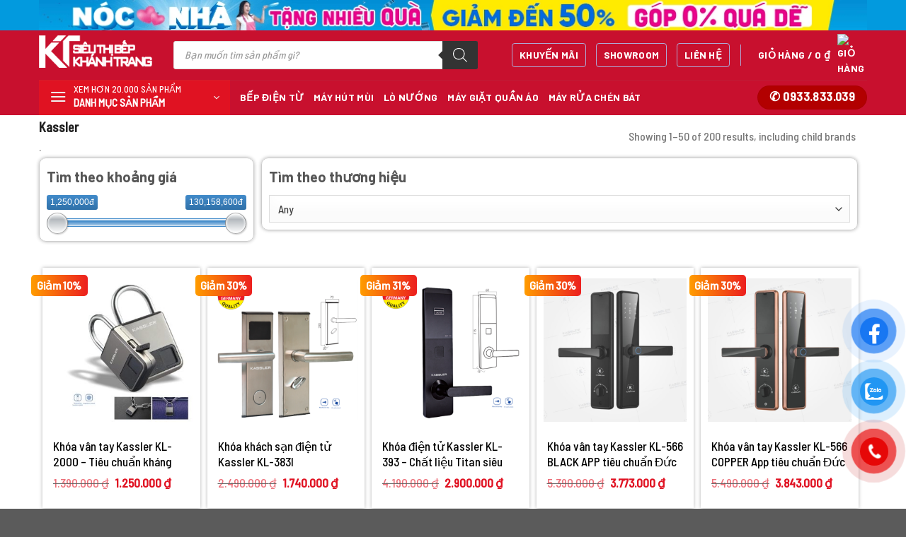

--- FILE ---
content_type: text/html; charset=UTF-8
request_url: https://bepkhanhtrang.vn/brands/kassler/
body_size: 41752
content:
<!DOCTYPE html>
<html lang="vi" prefix="og: https://ogp.me/ns#" class="loading-site no-js">
<head>
	<meta charset="UTF-8" />
	<link rel="profile" href="https://gmpg.org/xfn/11" />
	<link rel="pingback" href="https://bepkhanhtrang.vn/xmlrpc.php" />

	<script>(function(html){html.className = html.className.replace(/\bno-js\b/,'js')})(document.documentElement);</script>
<meta name="viewport" content="width=device-width, initial-scale=1" />
<!-- Tối ưu hóa công cụ tìm kiếm bởi Rank Math - https://rankmath.com/ -->
<title>Kassler Archives - Siêu Thị Thiết Bị Nhà Bếp Khánh Trang</title>
<meta name="robots" content="follow, index, max-snippet:-1, max-video-preview:-1, max-image-preview:large"/>
<link rel="canonical" href="https://bepkhanhtrang.vn/brands/kassler/" />
<link rel="next" href="https://bepkhanhtrang.vn/brands/kassler/page/2/" />
<meta property="og:locale" content="vi_VN" />
<meta property="og:type" content="article" />
<meta property="og:title" content="Kassler Archives - Siêu Thị Thiết Bị Nhà Bếp Khánh Trang" />
<meta property="og:url" content="https://bepkhanhtrang.vn/brands/kassler/" />
<meta property="og:site_name" content="Siêu Thị Thiết Bị Nhà Bếp Khánh Trang" />
<meta name="twitter:card" content="summary_large_image" />
<meta name="twitter:title" content="Kassler Archives - Siêu Thị Thiết Bị Nhà Bếp Khánh Trang" />
<meta name="twitter:label1" content="Sản phẩm" />
<meta name="twitter:data1" content="200" />
<script type="application/ld+json" class="rank-math-schema">{"@context":"https://schema.org","@graph":[{"@type":"Organization","@id":"https://bepkhanhtrang.vn/#organization","name":"Si\u00eau Th\u1ecb Thi\u1ebft B\u1ecb Nh\u00e0 B\u1ebfp Kh\u00e1nh Trang"},{"@type":"WebSite","@id":"https://bepkhanhtrang.vn/#website","url":"https://bepkhanhtrang.vn","name":"Si\u00eau Th\u1ecb Thi\u1ebft B\u1ecb Nh\u00e0 B\u1ebfp Kh\u00e1nh Trang","publisher":{"@id":"https://bepkhanhtrang.vn/#organization"},"inLanguage":"vi"},{"@type":"BreadcrumbList","@id":"https://bepkhanhtrang.vn/brands/kassler/#breadcrumb","itemListElement":[{"@type":"ListItem","position":"1","item":{"@id":"https://bepkhanhtrang.vn/brands/kassler/","name":"Kassler"}}]},{"@type":"CollectionPage","@id":"https://bepkhanhtrang.vn/brands/kassler/#webpage","url":"https://bepkhanhtrang.vn/brands/kassler/","name":"Kassler Archives - Si\u00eau Th\u1ecb Thi\u1ebft B\u1ecb Nh\u00e0 B\u1ebfp Kh\u00e1nh Trang","isPartOf":{"@id":"https://bepkhanhtrang.vn/#website"},"inLanguage":"vi","breadcrumb":{"@id":"https://bepkhanhtrang.vn/brands/kassler/#breadcrumb"}},{"@context":"https://schema.org/","@graph":[{"@type":"Product","name":"Kh\u00f3a v\u00e2n tay Kassler KL-2000 - Ti\u00eau chu\u1ea9n kh\u00e1ng n\u01b0\u1edbc - Si\u00eau Th\u1ecb Thi\u1ebft B\u1ecb Nh\u00e0 B\u1ebfp Kh\u00e1nh Trang","url":"https://bepkhanhtrang.vn/khoa-van-tay-kassler-kl-2000-tieu-chuan-khang-nuoc/","@id":"https://bepkhanhtrang.vn/khoa-van-tay-kassler-kl-2000-tieu-chuan-khang-nuoc/","description":"Kh\u00f3a v\u00e2n tay Kassler KL-2000 - Ti\u00eau chu\u1ea9n kh\u00e1ng n\u01b0\u1edbc \u0111\u01b0\u1ee3c ph\u00e2n ph\u1ed1i ch\u00ednh h\u00e3ng t\u1ea1i b\u1ebfp Kh\u00e1nh Trang, gi\u00e1 c\u1ea3 c\u1ea1nh tranh nh\u1ea5t khu v\u1ef1c, mi\u1ec5n ph\u00ed giao h\u00e0ng v\u00e0 l\u1eafp \u0111\u1eb7t, b\u1ea3o h\u00e0nh, b\u1ea3o tr\u00ec nhanh ch\u00f3ng t\u1eadn nh\u00e0."},{"@type":"Product","name":"Kh\u00f3a kh\u00e1ch s\u1ea1n \u0111i\u1ec7n t\u1eed Kassler KL-383I - Si\u00eau Th\u1ecb Thi\u1ebft B\u1ecb Nh\u00e0 B\u1ebfp Kh\u00e1nh Trang","url":"https://bepkhanhtrang.vn/khoa-khach-san-dien-tu-kassler-kl-383i/","@id":"https://bepkhanhtrang.vn/khoa-khach-san-dien-tu-kassler-kl-383i/","description":"Kh\u00f3a kh\u00e1ch s\u1ea1n \u0111i\u1ec7n t\u1eed Kassler KL-383I \u0111\u01b0\u1ee3c ph\u00e2n ph\u1ed1i ch\u00ednh h\u00e3ng t\u1ea1i b\u1ebfp Kh\u00e1nh Trang, gi\u00e1 c\u1ea3 c\u1ea1nh tranh nh\u1ea5t khu v\u1ef1c, mi\u1ec5n ph\u00ed giao h\u00e0ng v\u00e0 l\u1eafp \u0111\u1eb7t, b\u1ea3o h\u00e0nh, b\u1ea3o tr\u00ec nhanh ch\u00f3ng t\u1eadn nh\u00e0."},{"@type":"Product","name":"Kh\u00f3a \u0111i\u1ec7n t\u1eed Kassler KL-393 - Ch\u1ea5t li\u1ec7u Titan si\u00eau b\u1ec1n - Si\u00eau Th\u1ecb Thi\u1ebft B\u1ecb Nh\u00e0 B\u1ebfp Kh\u00e1nh Trang","url":"https://bepkhanhtrang.vn/khoa-dien-tu-kassler-kl-393-chat-lieu-titan-sieu-ben/","@id":"https://bepkhanhtrang.vn/khoa-dien-tu-kassler-kl-393-chat-lieu-titan-sieu-ben/","description":"Kh\u00f3a \u0111i\u1ec7n t\u1eed Kassler KL-393 - Ch\u1ea5t li\u1ec7u Titan si\u00eau b\u1ec1n \u0111\u01b0\u1ee3c ph\u00e2n ph\u1ed1i ch\u00ednh h\u00e3ng t\u1ea1i b\u1ebfp Kh\u00e1nh Trang, gi\u00e1 c\u1ea3 c\u1ea1nh tranh nh\u1ea5t khu v\u1ef1c, mi\u1ec5n ph\u00ed giao h\u00e0ng v\u00e0 l\u1eafp \u0111\u1eb7t, b\u1ea3o h\u00e0nh, b\u1ea3o tr\u00ec nhanh ch\u00f3ng t\u1eadn nh\u00e0."},{"@type":"Product","name":"Kh\u00f3a v\u00e2n tay Kassler KL-566 BLACK APP ti\u00eau chu\u1ea9n \u0110\u1ee9c - Si\u00eau Th\u1ecb Thi\u1ebft B\u1ecb Nh\u00e0 B\u1ebfp Kh\u00e1nh Trang","url":"https://bepkhanhtrang.vn/khoa-van-tay-kassler-kl-566-black-app/","@id":"https://bepkhanhtrang.vn/khoa-van-tay-kassler-kl-566-black-app/","description":"Kassler KL-566 BLACK APP l\u00e0 m\u1eabu kh\u00f3a v\u00e2n tay \u0111i\u1ec7n t\u1eed n\u1ed5i b\u1eadt trong ph\u00e2n kh\u00fac t\u1ea7m trung, s\u1edf h\u1eefu thi\u1ebft k\u1ebf hi\u1ec7n \u0111\u1ea1i v\u1edbi m\u00e0u \u0111en sang tr\u1ecdng, ph\u00f9 h\u1ee3p v\u1edbi nhi\u1ec1u lo\u1ea1i c\u1eeda v\u00e0 kh\u00f4ng gian n\u1ed9i th\u1ea5t. Th\u00e2n kh\u00f3a \u0111\u01b0\u1ee3c ch\u1ebf t\u1ea1o t\u1eeb h\u1ee3p kim k\u1ebft h\u1ee3p nh\u1ef1a ABS ch\u1ecbu l\u1ef1c, mang l\u1ea1i c\u1ea3m gi\u00e1c ch\u1eafc ch\u1eafn v\u00e0 \u0111\u1ed9 b\u1ec1n cao trong qu\u00e1 tr\u00ecnh s\u1eed d\u1ee5ng."},{"@type":"Product","name":"Kh\u00f3a v\u00e2n tay Kassler KL-566 COPPER App ti\u00eau chu\u1ea9n \u0110\u1ee9c - Si\u00eau Th\u1ecb Thi\u1ebft B\u1ecb Nh\u00e0 B\u1ebfp Kh\u00e1nh Trang","url":"https://bepkhanhtrang.vn/khoa-van-tay-kassler-kl-566-copper-app/","@id":"https://bepkhanhtrang.vn/khoa-van-tay-kassler-kl-566-copper-app/","description":"Kh\u00f3a v\u00e2n tay Kassler KL-566 COPPER App l\u00e0 gi\u1ea3i ph\u00e1p an ninh hi\u1ec7n \u0111\u1ea1i, t\u00edch h\u1ee3p nhi\u1ec1u c\u00f4ng ngh\u1ec7 m\u1edf kh\u00f3a ti\u00ean ti\u1ebfn nh\u01b0 v\u00e2n tay, m\u1eadt m\u00e3, th\u1ebb t\u1eeb, ch\u00eca c\u01a1 v\u00e0 c\u1ea3 \u0111i\u1ec1u khi\u1ec3n t\u1eeb xa qua \u1ee9ng d\u1ee5ng TTlock. V\u1edbi kh\u1ea3 n\u0103ng l\u01b0u tr\u1eef l\u00ean \u0111\u1ebfn 100 d\u1ea5u v\u00e2n tay, th\u1ebb t\u1eeb v\u00e0 m\u1eadt m\u00e3, s\u1ea3n ph\u1ea9m ph\u00f9 h\u1ee3p cho c\u1ea3 gia \u0111\u00ecnh v\u00e0 m\u00f4i tr\u01b0\u1eddng v\u0103n ph\u00f2ng c\u00f3 nhi\u1ec1u ng\u01b0\u1eddi s\u1eed d\u1ee5ng, \u0111\u1ea3m b\u1ea3o t\u00ednh linh ho\u1ea1t v\u00e0 ti\u1ec7n l\u1ee3i t\u1ed1i \u0111a."},{"@type":"Product","name":"Kh\u00f3a v\u00e2n tay Kassler KL-567 Black App ti\u00eau chu\u1ea9n \u0110\u1ee9c - Si\u00eau Th\u1ecb Thi\u1ebft B\u1ecb Nh\u00e0 B\u1ebfp Kh\u00e1nh Trang","url":"https://bepkhanhtrang.vn/khoa-van-tay-kassler-kl-567-black-app/","@id":"https://bepkhanhtrang.vn/khoa-van-tay-kassler-kl-567-black-app/","description":"Kh\u00f3a v\u00e2n tay Kassler KL-567 Black App l\u00e0 m\u1ed9t s\u1ea3n ph\u1ea9m kh\u00f3a \u0111i\u1ec7n t\u1eed hi\u1ec7n \u0111\u1ea1i, k\u1ebft h\u1ee3p tinh t\u1ebf gi\u1eefa thi\u1ebft k\u1ebf sang tr\u1ecdng v\u00e0 c\u00f4ng ngh\u1ec7 b\u1ea3o m\u1eadt ti\u00ean ti\u1ebfn. V\u1edbi th\u00e2n kh\u00f3a l\u00e0m t\u1eeb h\u1ee3p kim v\u00e0 nh\u1ef1a ABS ch\u1ecbu l\u1ef1c, s\u1ea3n ph\u1ea9m kh\u00f4ng ch\u1ec9 \u0111\u1ea3m b\u1ea3o \u0111\u1ed9 b\u1ec1n v\u01b0\u1ee3t tr\u1ed9i m\u00e0 c\u00f2n mang v\u1ebb ngo\u00e0i thanh l\u1ecbch, ph\u00f9 h\u1ee3p v\u1edbi nhi\u1ec1u phong c\u00e1ch c\u1eeda v\u00e0 kh\u00f4ng gian s\u1ed1ng kh\u00e1c nhau."},{"@type":"Product","name":"Kh\u00f3a v\u00e2n tay Kassler KL656 GRAY - Si\u00eau Th\u1ecb Thi\u1ebft B\u1ecb Nh\u00e0 B\u1ebfp Kh\u00e1nh Trang","url":"https://bepkhanhtrang.vn/khoa-van-tay-kassler-kl656-gray/","@id":"https://bepkhanhtrang.vn/khoa-van-tay-kassler-kl656-gray/","description":"Kh\u00f3a v\u00e2n tay Kassler KL656 GRAY \u0111\u01b0\u1ee3c ph\u00e2n ph\u1ed1i ch\u00ednh h\u00e3ng t\u1ea1i b\u1ebfp Kh\u00e1nh Trang, gi\u00e1 c\u1ea3 c\u1ea1nh tranh nh\u1ea5t khu v\u1ef1c, mi\u1ec5n ph\u00ed giao h\u00e0ng v\u00e0 l\u1eafp \u0111\u1eb7t, b\u1ea3o h\u00e0nh, b\u1ea3o tr\u00ec nhanh ch\u00f3ng t\u1eadn nh\u00e0."},{"@type":"Product","name":"Kh\u00f3a v\u00e2n tay Kassler KL-567 Copper App ti\u00eau chu\u1ea9n \u0110\u1ee9c - Si\u00eau Th\u1ecb Thi\u1ebft B\u1ecb Nh\u00e0 B\u1ebfp Kh\u00e1nh Trang","url":"https://bepkhanhtrang.vn/khoa-van-tay-kassler-kl-567-copper-app/","@id":"https://bepkhanhtrang.vn/khoa-van-tay-kassler-kl-567-copper-app/","description":"Kh\u00f3a v\u00e2n tay Kassler KL-567 Copper App l\u00e0 s\u1ea3n ph\u1ea9m thu\u1ed9c ph\u00e2n kh\u00fac t\u1ea7m trung \u2013 cao c\u1ea5p c\u1ee7a th\u01b0\u01a1ng hi\u1ec7u Kassler \u0111\u1ebfn t\u1eeb \u0110\u1ee9c, n\u1ed5i b\u1eadt v\u1edbi thi\u1ebft k\u1ebf hi\u1ec7n \u0111\u1ea1i, m\u00e0u c\u00e0 ph\u00ea \u00e1nh kim sang tr\u1ecdng c\u00f9ng ch\u1ea5t li\u1ec7u h\u1ee3p kim k\u1ebft h\u1ee3p nh\u1ef1a ABS ch\u1ecbu l\u1ef1c. K\u00edch th\u01b0\u1edbc nh\u1ecf g\u1ecdn, d\u1ec5 l\u1eafp \u0111\u1eb7t, s\u1ea3n ph\u1ea9m ph\u00f9 h\u1ee3p v\u1edbi nhi\u1ec1u lo\u1ea1i c\u1eeda ph\u1ed5 bi\u1ebfn trong c\u00e1c c\u0103n h\u1ed9, nh\u00e0 ph\u1ed1 hay v\u0103n ph\u00f2ng hi\u1ec7n \u0111\u1ea1i."},{"@type":"Product","name":"Kh\u00f3a v\u00e2n tay Kassler KL656 COPPER - Si\u00eau Th\u1ecb Thi\u1ebft B\u1ecb Nh\u00e0 B\u1ebfp Kh\u00e1nh Trang","url":"https://bepkhanhtrang.vn/khoa-van-tay-kassler-kl656-copper/","@id":"https://bepkhanhtrang.vn/khoa-van-tay-kassler-kl656-copper/","description":"Kh\u00f3a v\u00e2n tay Kassler KL656 COPPER \u0111\u01b0\u1ee3c ph\u00e2n ph\u1ed1i ch\u00ednh h\u00e3ng t\u1ea1i b\u1ebfp Kh\u00e1nh Trang, gi\u00e1 c\u1ea3 c\u1ea1nh tranh nh\u1ea5t khu v\u1ef1c, mi\u1ec5n ph\u00ed giao h\u00e0ng v\u00e0 l\u1eafp \u0111\u1eb7t, b\u1ea3o h\u00e0nh, b\u1ea3o tr\u00ec nhanh ch\u00f3ng t\u1eadn nh\u00e0."},{"@type":"Product","name":"Kh\u00f3a v\u00e2n tay Kassler KL-566 BLACK APP, Remote ti\u00eau chu\u1ea9n \u0110\u1ee9c - Si\u00eau Th\u1ecb Thi\u1ebft B\u1ecb Nh\u00e0 B\u1ebfp Kh\u00e1nh Trang","url":"https://bepkhanhtrang.vn/khoa-van-tay-kassler-kl-566-black-app-remote/","@id":"https://bepkhanhtrang.vn/khoa-van-tay-kassler-kl-566-black-app-remote/","description":"Kh\u00f3a v\u00e2n tay Kassler KL-566 BLACK l\u00e0 m\u1ed9t l\u1ef1a ch\u1ecdn th\u00f4ng minh d\u00e0nh cho nh\u1eefng ai \u0111ang t\u00ecm ki\u1ebfm gi\u1ea3i ph\u00e1p an ninh hi\u1ec7n \u0111\u1ea1i, ti\u1ec7n l\u1ee3i v\u00e0 \u0111\u00e1ng tin c\u1eady cho ng\u00f4i nh\u00e0 ho\u1eb7c v\u0103n ph\u00f2ng. V\u1edbi thi\u1ebft k\u1ebf hi\u1ec7n \u0111\u1ea1i, m\u00e0u \u0111en sang tr\u1ecdng c\u00f9ng ch\u1ea5t li\u1ec7u h\u1ee3p kim v\u00e0 nh\u1ef1a ABS ch\u1ecbu l\u1ef1c, s\u1ea3n ph\u1ea9m kh\u00f4ng ch\u1ec9 \u0111\u1ea3m b\u1ea3o \u0111\u1ed9 b\u1ec1n cao m\u00e0 c\u00f2n d\u1ec5 d\u00e0ng h\u00f2a h\u1ee3p v\u1edbi nhi\u1ec1u phong c\u00e1ch n\u1ed9i th\u1ea5t kh\u00e1c nhau."},{"@type":"Product","name":"Kh\u00f3a v\u00e2n tay c\u1eeda nh\u00f4m Kassler KL-68 BL APP ti\u00eau chu\u1ea9n \u0110\u1ee9c - Si\u00eau Th\u1ecb Thi\u1ebft B\u1ecb Nh\u00e0 B\u1ebfp Kh\u00e1nh Trang","url":"https://bepkhanhtrang.vn/khoa-van-tay-cua-nhom-kassler-kl-68-bl-app/","@id":"https://bepkhanhtrang.vn/khoa-van-tay-cua-nhom-kassler-kl-68-bl-app/","description":"Kh\u00f3a v\u00e2n tay Kassler KL-68 BL APP chu\u1ea9n \u0110\u1ee9c, thi\u1ebft k\u1ebf sang tr\u1ecdng, b\u1ea3o m\u1eadt cao, ch\u1ed1ng n\u01b0\u1edbc, m\u1edf kh\u00f3a ti\u1ec7n l\u1ee3i qua v\u00e2n tay &amp; App TTLock."},{"@type":"Product","name":"Kh\u00f3a v\u00e2n tay Kassler KL-566 COPPER App, Remote ti\u00eau chu\u1ea9n \u0110\u1ee9c - Si\u00eau Th\u1ecb Thi\u1ebft B\u1ecb Nh\u00e0 B\u1ebfp Kh\u00e1nh Trang","url":"https://bepkhanhtrang.vn/khoa-van-tay-kassler-kl-566-copper-app-remote/","@id":"https://bepkhanhtrang.vn/khoa-van-tay-kassler-kl-566-copper-app-remote/","description":"Kh\u00f3a v\u00e2n tay Kassler KL-566 COPPER l\u00e0 s\u1ea3n ph\u1ea9m thu\u1ed9c ph\u00e2n kh\u00fac cao c\u1ea5p \u0111\u1ebfn t\u1eeb th\u01b0\u01a1ng hi\u1ec7u Kassler \u2013 m\u1ed9t trong nh\u1eefng t\u00ean tu\u1ed5i uy t\u00edn h\u00e0ng \u0111\u1ea7u v\u1ec1 kh\u00f3a \u0111i\u1ec7n t\u1eed t\u1ea1i \u0110\u1ee9c. Ngay t\u1eeb thi\u1ebft k\u1ebf, s\u1ea3n ph\u1ea9m \u0111\u00e3 g\u00e2y \u1ea5n t\u01b0\u1ee3ng v\u1edbi l\u1edbp ho\u00e0n thi\u1ec7n m\u00e0u \u0111\u1ed3ng Copper sang tr\u1ecdng, mang \u0111\u1ebfn v\u1ebb \u0111\u1eb9p hi\u1ec7n \u0111\u1ea1i pha ch\u00fat c\u1ed5 \u0111i\u1ec3n, ph\u00f9 h\u1ee3p v\u1edbi nhi\u1ec1u lo\u1ea1i c\u1eeda g\u1ed7, c\u1eeda th\u00e9p hay c\u1eeda c\u0103n h\u1ed9 cao c\u1ea5p."},{"@type":"Product","name":"Kh\u00f3a v\u00e2n tay Kassler KL-79H APP WIFI ti\u00eau chu\u1ea9n \u0110\u1ee9c - Si\u00eau Th\u1ecb Thi\u1ebft B\u1ecb Nh\u00e0 B\u1ebfp Kh\u00e1nh Trang","url":"https://bepkhanhtrang.vn/khoa-van-tay-kassler-kl-79h-app-wifi/","@id":"https://bepkhanhtrang.vn/khoa-van-tay-kassler-kl-79h-app-wifi/","description":"Kh\u00f3a v\u00e2n tay Kassler KL-79H APP WIFI l\u00e0 m\u1ed9t l\u1ef1a ch\u1ecdn th\u00f4ng minh d\u00e0nh cho ng\u01b0\u1eddi d\u00f9ng hi\u1ec7n \u0111\u1ea1i, k\u1ebft h\u1ee3p gi\u1eefa thi\u1ebft k\u1ebf sang tr\u1ecdng v\u00e0 c\u00f4ng ngh\u1ec7 ti\u00ean ti\u1ebfn. V\u1edbi kh\u1ea3 n\u0103ng m\u1edf kh\u00f3a linh ho\u1ea1t b\u1eb1ng v\u00e2n tay, m\u1eadt m\u00e3, th\u1ebb t\u1eeb, ch\u00eca c\u01a1 v\u00e0 \u1ee9ng d\u1ee5ng TTLock c\u00f3 h\u1ed7 tr\u1ee3 WiFi, s\u1ea3n ph\u1ea9m mang l\u1ea1i s\u1ef1 ti\u1ec7n l\u1ee3i t\u1ed1i \u0111a trong vi\u1ec7c ki\u1ec3m so\u00e1t ra v\u00e0o, ph\u00f9 h\u1ee3p cho c\u1ea3 h\u1ed9 gia \u0111\u00ecnh l\u1eabn v\u0103n ph\u00f2ng."},{"@type":"Product","name":"Kh\u00f3a v\u00e2n tay Kassler KL-567 Black App, Remote ti\u00eau chu\u1ea9n \u0110\u1ee9c - Si\u00eau Th\u1ecb Thi\u1ebft B\u1ecb Nh\u00e0 B\u1ebfp Kh\u00e1nh Trang","url":"https://bepkhanhtrang.vn/khoa-van-tay-kassler-kl-567-black-app-remote/","@id":"https://bepkhanhtrang.vn/khoa-van-tay-kassler-kl-567-black-app-remote/","description":"Kh\u00f3a v\u00e2n tay Kassler KL-567 Black l\u00e0 m\u1ed9t l\u1ef1a ch\u1ecdn tuy\u1ec7t v\u1eddi cho nh\u1eefng ai \u0111ang t\u00ecm ki\u1ebfm gi\u1ea3i ph\u00e1p b\u1ea3o m\u1eadt hi\u1ec7n \u0111\u1ea1i v\u00e0 ti\u1ec7n l\u1ee3i cho ng\u00f4i nh\u00e0 ho\u1eb7c v\u0103n ph\u00f2ng. V\u1edbi thi\u1ebft k\u1ebf ch\u1eafc ch\u1eafn, s\u1eed d\u1ee5ng v\u1eadt li\u1ec7u h\u1ee3p kim k\u1ebft h\u1ee3p nh\u1ef1a ABS ch\u1ecbu l\u1ef1c, s\u1ea3n ph\u1ea9m kh\u00f4ng ch\u1ec9 \u0111\u1ea3m b\u1ea3o \u0111\u1ed9 b\u1ec1n cao m\u00e0 c\u00f2n mang phong c\u00e1ch sang tr\u1ecdng, ph\u00f9 h\u1ee3p v\u1edbi nhi\u1ec1u ki\u1ec3u c\u1eeda v\u00e0 kh\u00f4ng gian n\u1ed9i th\u1ea5t kh\u00e1c nhau."},{"@type":"Product","name":"Kh\u00f3a v\u00e2n tay Kassler KL-567 Copper App, Remote ti\u00eau chu\u1ea9n \u0110\u1ee9c - Si\u00eau Th\u1ecb Thi\u1ebft B\u1ecb Nh\u00e0 B\u1ebfp Kh\u00e1nh Trang","url":"https://bepkhanhtrang.vn/khoa-van-tay-kassler-kl-567-copper-app-remote/","@id":"https://bepkhanhtrang.vn/khoa-van-tay-kassler-kl-567-copper-app-remote/","description":"Kh\u00f3a v\u00e2n tay Kassler KL-567 Copper l\u00e0 m\u1ed9t s\u1ea3n ph\u1ea9m thu\u1ed9c d\u00f2ng kh\u00f3a th\u00f4ng minh cao c\u1ea5p \u0111\u1ebfn t\u1eeb th\u01b0\u01a1ng hi\u1ec7u Kassler (\u0110\u1ee9c), \u0111\u01b0\u1ee3c thi\u1ebft k\u1ebf h\u01b0\u1edbng t\u1edbi s\u1ef1 an to\u00e0n, ti\u1ec7n nghi v\u00e0 hi\u1ec7n \u0111\u1ea1i cho ng\u01b0\u1eddi d\u00f9ng. V\u1edbi thi\u1ebft k\u1ebf th\u00e2n m\u1ea3nh, ch\u1ea5t li\u1ec7u h\u1ee3p kim ch\u1eafc ch\u1eafn v\u00e0 m\u00e0u c\u00e0 ph\u00ea sang tr\u1ecdng, s\u1ea3n ph\u1ea9m ph\u00f9 h\u1ee3p v\u1edbi nhi\u1ec1u lo\u1ea1i c\u1eeda v\u00e0 kh\u00f4ng gian n\u1ed9i th\u1ea5t kh\u00e1c nhau, t\u1eeb c\u0103n h\u1ed9 cao c\u1ea5p \u0111\u1ebfn nh\u00e0 ph\u1ed1 hay v\u0103n ph\u00f2ng."},{"@type":"Product","name":"Kh\u00f3a v\u00e2n tay Kassler KL-668 - M\u1edf kh\u00f3a b\u1eb1ng app \u0111i\u1ec7n tho\u1ea1i - Si\u00eau Th\u1ecb Thi\u1ebft B\u1ecb Nh\u00e0 B\u1ebfp Kh\u00e1nh Trang","url":"https://bepkhanhtrang.vn/khoa-van-tay-kassler-kl-668-mo-khoa-bang-app-dien-thoai/","@id":"https://bepkhanhtrang.vn/khoa-van-tay-kassler-kl-668-mo-khoa-bang-app-dien-thoai/","description":"Kh\u00f3a v\u00e2n tay Kassler KL-668 - M\u1edf kh\u00f3a b\u1eb1ng app \u0111i\u1ec7n tho\u1ea1i \u0111\u01b0\u1ee3c ph\u00e2n ph\u1ed1i ch\u00ednh h\u00e3ng t\u1ea1i b\u1ebfp Kh\u00e1nh Trang, gi\u00e1 c\u1ea3 c\u1ea1nh tranh nh\u1ea5t khu v\u1ef1c, mi\u1ec5n ph\u00ed giao h\u00e0ng v\u00e0 l\u1eafp \u0111\u1eb7t, b\u1ea3o h\u00e0nh, b\u1ea3o tr\u00ec nhanh ch\u00f3ng t\u1eadn nh\u00e0."},{"@type":"Product","name":"Kh\u00f3a v\u00e2n tay Kassler KL-668 BLACK APP ti\u00eau chu\u1ea9n \u0110\u1ee9c - Si\u00eau Th\u1ecb Thi\u1ebft B\u1ecb Nh\u00e0 B\u1ebfp Kh\u00e1nh Trang","url":"https://bepkhanhtrang.vn/khoa-van-tay-kassler-kl-668-black-app/","@id":"https://bepkhanhtrang.vn/khoa-van-tay-kassler-kl-668-black-app/","description":"Kh\u00f3a v\u00e2n tay Kassler KL-668 BLACK APP l\u00e0 m\u1ed9t gi\u1ea3i ph\u00e1p an ninh hi\u1ec7n \u0111\u1ea1i, k\u1ebft h\u1ee3p tinh t\u1ebf gi\u1eefa thi\u1ebft k\u1ebf ch\u1eafc ch\u1eafn v\u00e0 c\u00f4ng ngh\u1ec7 ti\u00ean ti\u1ebfn. V\u1edbi th\u00e2n kh\u00f3a l\u00e0m t\u1eeb h\u1ee3p kim k\u1ebdm ph\u1ee7 l\u1edbp m\u1ea1 IML ch\u1ed1ng xu\u1ed1ng m\u00e0u v\u00e0 hoen g\u1ec9, s\u1ea3n ph\u1ea9m kh\u00f4ng ch\u1ec9 mang l\u1ea1i v\u1ebb ngo\u00e0i sang tr\u1ecdng m\u00e0 c\u00f2n \u0111\u1ea3m b\u1ea3o \u0111\u1ed9 b\u1ec1n cao trong su\u1ed1t qu\u00e1 tr\u00ecnh s\u1eed d\u1ee5ng. Thi\u1ebft k\u1ebf m\u00e0u \u0111en l\u1ecbch l\u00e3m c\u0169ng gi\u00fap kh\u00f3a d\u1ec5 d\u00e0ng h\u00f2a h\u1ee3p v\u1edbi nhi\u1ec1u phong c\u00e1ch c\u1eeda v\u00e0 kh\u00f4ng gian n\u1ed9i th\u1ea5t."},{"@type":"Product","name":"Kh\u00f3a v\u00e2n tay Kassler KL-669 Copper App ti\u00eau chu\u1ea9n \u0110\u1ee9c - Si\u00eau Th\u1ecb Thi\u1ebft B\u1ecb Nh\u00e0 B\u1ebfp Kh\u00e1nh Trang","url":"https://bepkhanhtrang.vn/khoa-van-tay-kassler-kl-669-copper-app/","@id":"https://bepkhanhtrang.vn/khoa-van-tay-kassler-kl-669-copper-app/","description":"Kh\u00f3a v\u00e2n tay Kassler KL-669 Copper l\u00e0 m\u1ed9t s\u1ea3n ph\u1ea9m kh\u00f3a th\u00f4ng minh t\u00edch h\u1ee3p nhi\u1ec1u c\u00f4ng ngh\u1ec7 hi\u1ec7n \u0111\u1ea1i, mang l\u1ea1i s\u1ef1 ti\u1ec7n l\u1ee3i v\u00e0 an to\u00e0n t\u1ed1i \u01b0u cho ng\u01b0\u1eddi d\u00f9ng. Thi\u1ebft k\u1ebf kh\u00f3a v\u1edbi ch\u1ea5t li\u1ec7u h\u1ee3p kim, k\u00ednh c\u01b0\u1eddng l\u1ef1c v\u00e0 nh\u1ef1a ABS ch\u1ecbu l\u1ef1c, k\u1ebft h\u1ee3p b\u1ec1 m\u1eb7t m\u00e0u \u0111\u1ed3ng sang tr\u1ecdng kh\u00f4ng ch\u1ec9 t\u0103ng t\u00ednh th\u1ea9m m\u1ef9 m\u00e0 c\u00f2n \u0111\u1ea3m b\u1ea3o \u0111\u1ed9 b\u1ec1n cao, ph\u00f9 h\u1ee3p v\u1edbi nhi\u1ec1u ki\u1ec3u c\u1eeda v\u00e0 m\u00f4i tr\u01b0\u1eddng s\u1eed d\u1ee5ng kh\u00e1c nhau."},{"@type":"Product","name":"Kh\u00f3a v\u00e2n tay Kassler KL-669 Black App ti\u00eau chu\u1ea9n \u0110\u1ee9c - Si\u00eau Th\u1ecb Thi\u1ebft B\u1ecb Nh\u00e0 B\u1ebfp Kh\u00e1nh Trang","url":"https://bepkhanhtrang.vn/khoa-van-tay-kassler-kl-669-black-app/","@id":"https://bepkhanhtrang.vn/khoa-van-tay-kassler-kl-669-black-app/","description":"Kh\u00f3a v\u00e2n tay Kassler KL-669 Black l\u00e0 l\u1ef1a ch\u1ecdn t\u1ed1i \u01b0u d\u00e0nh cho nh\u1eefng ai t\u00ecm ki\u1ebfm m\u1ed9t thi\u1ebft b\u1ecb an ninh hi\u1ec7n \u0111\u1ea1i, \u0111a n\u0103ng v\u00e0 b\u1ec1n b\u1ec9. S\u1ea3n ph\u1ea9m n\u1ed5i b\u1eadt v\u1edbi kh\u1ea3 n\u0103ng m\u1edf kh\u00f3a linh ho\u1ea1t qua nhi\u1ec1u ph\u01b0\u01a1ng th\u1ee9c nh\u01b0 v\u00e2n tay, m\u1eadt m\u00e3, th\u1ebb t\u1eeb, ch\u00eca c\u01a1 v\u00e0 \u0111i\u1ec1u khi\u1ec3n t\u1eeb xa qua App WiFi, mang \u0111\u1ebfn s\u1ef1 ti\u1ec7n l\u1ee3i v\u00e0 b\u1ea3o m\u1eadt cao cho ng\u01b0\u1eddi d\u00f9ng. Kh\u1ea3 n\u0103ng l\u01b0u tr\u1eef l\u00ean \u0111\u1ebfn 100 d\u1ea5u v\u00e2n tay, 100 th\u1ebb t\u1eeb v\u00e0 100 m\u1eadt m\u00e3 \u0111\u00e1p \u1ee9ng t\u1ed1t nhu c\u1ea7u s\u1eed d\u1ee5ng cho c\u1ea3 gia \u0111\u00ecnh ho\u1eb7c v\u0103n ph\u00f2ng nh\u1ecf."},{"@type":"Product","name":"Kh\u00f3a v\u00e2n tay c\u1eeda nh\u00f4m Kassler KL-68 BL APP, REMOTE ti\u00eau chu\u1ea9n \u0110\u1ee9c - Si\u00eau Th\u1ecb Thi\u1ebft B\u1ecb Nh\u00e0 B\u1ebfp Kh\u00e1nh Trang","url":"https://bepkhanhtrang.vn/khoa-van-tay-cua-nhom-kassler-kl-68-bl-app-remote/","@id":"https://bepkhanhtrang.vn/khoa-van-tay-cua-nhom-kassler-kl-68-bl-app-remote/","description":"Kh\u00f3a v\u00e2n tay Kassler KL-68 BL: m\u1edf kh\u00f3a \u0111a d\u1ea1ng, ch\u1ed1ng n\u01b0\u1edbc, b\u1ea3o m\u1eadt cao, qu\u1ea3n l\u00fd qua App, ph\u00f9 h\u1ee3p c\u1eeda nh\u00f4m &amp; s\u1eaft."},{"@type":"Product","name":"Kh\u00f3a v\u00e2n tay c\u1eeda k\u00ednh Kassler KL-569 - Si\u00eau Th\u1ecb Thi\u1ebft B\u1ecb Nh\u00e0 B\u1ebfp Kh\u00e1nh Trang","url":"https://bepkhanhtrang.vn/khoa-van-tay-cua-kinh-kassler-kl-569/","@id":"https://bepkhanhtrang.vn/khoa-van-tay-cua-kinh-kassler-kl-569/","description":"Kh\u00f3a v\u00e2n tay c\u1eeda k\u00ednh Kassler KL-569 \u0111\u01b0\u1ee3c ph\u00e2n ph\u1ed1i ch\u00ednh h\u00e3ng t\u1ea1i b\u1ebfp Kh\u00e1nh Trang, gi\u00e1 c\u1ea3 c\u1ea1nh tranh nh\u1ea5t khu v\u1ef1c, mi\u1ec5n ph\u00ed giao h\u00e0ng v\u00e0 l\u1eafp \u0111\u1eb7t, b\u1ea3o h\u00e0nh, b\u1ea3o tr\u00ec nhanh ch\u00f3ng t\u1eadn nh\u00e0."},{"@type":"Product","name":"Kh\u00f3a v\u00e2n tay Kassler KL-589 - C\u1eeda k\u00ednh - Si\u00eau Th\u1ecb Thi\u1ebft B\u1ecb Nh\u00e0 B\u1ebfp Kh\u00e1nh Trang","url":"https://bepkhanhtrang.vn/khoa-van-tay-kassler-kl-589-cua-kinh/","@id":"https://bepkhanhtrang.vn/khoa-van-tay-kassler-kl-589-cua-kinh/","description":"Kh\u00f3a v\u00e2n tay Kassler KL-589 - C\u1eeda k\u00ednh \u0111\u01b0\u1ee3c ph\u00e2n ph\u1ed1i ch\u00ednh h\u00e3ng t\u1ea1i b\u1ebfp Kh\u00e1nh Trang, gi\u00e1 c\u1ea3 c\u1ea1nh tranh nh\u1ea5t khu v\u1ef1c, mi\u1ec5n ph\u00ed giao h\u00e0ng v\u00e0 l\u1eafp \u0111\u1eb7t, b\u1ea3o h\u00e0nh, b\u1ea3o tr\u00ec nhanh ch\u00f3ng t\u1eadn nh\u00e0."},{"@type":"Product","name":"Kh\u00f3a v\u00e2n tay Kassler KL-668 GREEN BRONZE APP ti\u00eau chu\u1ea9n \u0110\u1ee9c - Si\u00eau Th\u1ecb Thi\u1ebft B\u1ecb Nh\u00e0 B\u1ebfp Kh\u00e1nh Trang","url":"https://bepkhanhtrang.vn/khoa-van-tay-kassler-kl-668-green-bronze-app/","@id":"https://bepkhanhtrang.vn/khoa-van-tay-kassler-kl-668-green-bronze-app/","description":"Kh\u00f3a v\u00e2n tay Kassler KL-668 GREEN BRONZE APP l\u00e0 l\u1ef1a ch\u1ecdn cao c\u1ea5p d\u00e0nh cho nh\u1eefng ai \u0111ang t\u00ecm ki\u1ebfm m\u1ed9t s\u1ea3n ph\u1ea9m v\u1eeba an to\u00e0n, v\u1eeba mang t\u00ednh th\u1ea9m m\u1ef9 cao. Thi\u1ebft k\u1ebf tinh t\u1ebf v\u1edbi l\u1edbp ho\u00e0n thi\u1ec7n m\u00e0u \u0111\u1ed3ng xanh r\u00eau \u0111\u1ed9c \u0111\u00e1o, k\u1ebft h\u1ee3p c\u00f9ng ch\u1ea5t li\u1ec7u h\u1ee3p kim k\u1ebdm ph\u1ee7 IML gi\u00fap kh\u00f3a kh\u00f4ng ch\u1ec9 b\u1ec1n b\u1ec9 tr\u01b0\u1edbc th\u1eddi ti\u1ebft m\u00e0 c\u00f2n gi\u1eef \u0111\u01b0\u1ee3c v\u1ebb ngo\u00e0i sang tr\u1ecdng theo th\u1eddi gian."},{"@type":"Product","name":"Kh\u00f3a v\u00e2n tay Kassler KL-668 RED BRONZE APP ti\u00eau chu\u1ea9n \u0110\u1ee9c - Si\u00eau Th\u1ecb Thi\u1ebft B\u1ecb Nh\u00e0 B\u1ebfp Kh\u00e1nh Trang","url":"https://bepkhanhtrang.vn/khoa-van-tay-kassler-kl-668-red-bronze-app/","@id":"https://bepkhanhtrang.vn/khoa-van-tay-kassler-kl-668-red-bronze-app/","description":"Kh\u00f3a v\u00e2n tay Kassler KL-668 RED BRONZE APP l\u00e0 m\u1ed9t s\u1ea3n ph\u1ea9m hi\u1ec7n \u0111\u1ea1i, h\u1ed9i t\u1ee5 nhi\u1ec1u t\u00ednh n\u0103ng b\u1ea3o m\u1eadt ti\u00ean ti\u1ebfn c\u00f9ng thi\u1ebft k\u1ebf sang tr\u1ecdng v\u00e0 b\u1ec1n b\u1ec9. V\u1edbi ch\u1ea5t li\u1ec7u h\u1ee3p kim k\u1ebdm cao c\u1ea5p \u0111\u01b0\u1ee3c ph\u1ee7 l\u1edbp m\u1ea1 IML ch\u1ed1ng xu\u1ed1ng m\u00e0u v\u00e0 hoen g\u1ec9, kh\u00f3a kh\u00f4ng ch\u1ec9 \u0111\u1ea3m b\u1ea3o \u0111\u1ed9 b\u1ec1n v\u01b0\u1ee3t tr\u1ed9i m\u00e0 c\u00f2n gi\u1eef \u0111\u01b0\u1ee3c v\u1ebb ngo\u00e0i b\u1eaft m\u1eaft trong su\u1ed1t qu\u00e1 tr\u00ecnh s\u1eed d\u1ee5ng. M\u00e0u \u0111\u1ed3ng \u0111\u1ecf c\u0169ng gi\u00fap s\u1ea3n ph\u1ea9m th\u00eam ph\u1ea7n tinh t\u1ebf, ph\u00f9 h\u1ee3p v\u1edbi nhi\u1ec1u kh\u00f4ng gian n\u1ed9i th\u1ea5t kh\u00e1c nhau."},{"@type":"Product","name":"Kh\u00f3a v\u00e2n tay c\u1eeda nh\u00f4m Kassler KL-599IB APP ti\u00eau chu\u1ea9n \u0110\u1ee9c - Si\u00eau Th\u1ecb Thi\u1ebft B\u1ecb Nh\u00e0 B\u1ebfp Kh\u00e1nh Trang","url":"https://bepkhanhtrang.vn/khoa-van-tay-cua-nhom-kassler-kl-599ib-app/","@id":"https://bepkhanhtrang.vn/khoa-van-tay-cua-nhom-kassler-kl-599ib-app/","description":"Kh\u00f3a v\u00e2n tay Kassler KL-599IB APP: an ninh th\u00f4ng minh, m\u1edf b\u1eb1ng v\u00e2n tay, m\u1eadt m\u00e3, th\u1ebb t\u1eeb, ch\u1ed1ng n\u01b0\u1edbc, qu\u1ea3n l\u00fd qua App TTlock."},{"@type":"Product","name":"Kh\u00f3a v\u00e2n tay c\u1eeda nh\u00f4m Kassler KL-599 RG ti\u00eau chu\u1ea9n \u0110\u1ee9c - Si\u00eau Th\u1ecb Thi\u1ebft B\u1ecb Nh\u00e0 B\u1ebfp Kh\u00e1nh Trang","url":"https://bepkhanhtrang.vn/khoa-van-tay-kassler-kl-599-rg/","@id":"https://bepkhanhtrang.vn/khoa-van-tay-kassler-kl-599-rg/","description":"Kh\u00f3a v\u00e2n tay c\u1eeda nh\u00f4m Kassler KL-599 RG ti\u00eau chu\u1ea9n \u0110\u1ee9c"},{"@type":"Product","name":"Kh\u00f3a c\u1eeda k\u00ednh Kassler KL-569 APP ti\u00eau chu\u1ea9n \u0110\u1ee9c - Si\u00eau Th\u1ecb Thi\u1ebft B\u1ecb Nh\u00e0 B\u1ebfp Kh\u00e1nh Trang","url":"https://bepkhanhtrang.vn/khoa-cua-kinh-kassler-kl-569-app/","@id":"https://bepkhanhtrang.vn/khoa-cua-kinh-kassler-kl-569-app/","description":"Kh\u00f3a c\u1eeda k\u00ednh Kassler KL-569 APP l\u00e0 l\u1ef1a ch\u1ecdn l\u00fd t\u01b0\u1edfng cho c\u00e1c kh\u00f4ng gian hi\u1ec7n \u0111\u1ea1i nh\u01b0 v\u0103n ph\u00f2ng, showroom hay c\u0103n h\u1ed9 c\u00f3 s\u1eed d\u1ee5ng c\u1eeda k\u00ednh. S\u1ea3n ph\u1ea9m n\u1ed5i b\u1eadt v\u1edbi thi\u1ebft k\u1ebf tinh t\u1ebf, gam m\u00e0u x\u00e1m sang tr\u1ecdng v\u00e0 ch\u1ea5t li\u1ec7u cao c\u1ea5p nh\u01b0 nh\u00f4m, k\u1ebdm, polyme, ph\u1ee7 kim lo\u1ea1i 3 l\u1edbp, mang l\u1ea1i \u0111\u1ed9 b\u1ec1n v\u00e0 t\u00ednh th\u1ea9m m\u1ef9 cao. Vi\u1ec7c chuy\u00ean d\u1ee5ng cho c\u1eeda k\u00ednh \u0111\u1ed9 d\u00e0y t\u1ed1i \u0111a 10mm gi\u00fap vi\u1ec7c l\u1eafp \u0111\u1eb7t d\u1ec5 d\u00e0ng v\u00e0 ph\u00f9 h\u1ee3p v\u1edbi nhi\u1ec1u lo\u1ea1i c\u1eeda ph\u1ed5 bi\u1ebfn."},{"@type":"Product","name":"Kh\u00f3a v\u00e2n tay c\u1eeda nh\u00f4m Kassler KL-599TN Black APP ti\u00eau chu\u1ea9n \u0110\u1ee9c - Si\u00eau Th\u1ecb Thi\u1ebft B\u1ecb Nh\u00e0 B\u1ebfp Kh\u00e1nh Trang","url":"https://bepkhanhtrang.vn/khoa-van-tay-kassler-kl-599tn-black-app/","@id":"https://bepkhanhtrang.vn/khoa-van-tay-kassler-kl-599tn-black-app/","description":"Kh\u00f3a v\u00e2n tay Kassler KL-599TN Black APP ch\u00ednh h\u00e3ng t\u1ea1i HANASMART \u2013 an to\u00e0n tuy\u1ec7t \u0111\u1ed1i cho c\u1eeda nh\u00f4m v\u1edbi c\u00f4ng ngh\u1ec7 \u0110\u1ee9c, pin l\u00e2u, ch\u1ed1ng n\u01b0\u1edbc v\u00e0 nhi\u1ec1u t\u00ednh n\u0103ng th\u00f4ng minh. Giao h\u00e0ng nhanh, b\u1ea3o h\u00e0nh ch\u00ednh h\u00e3ng!\n\n\n\n\n\n\n\n\n\nH\u1ecfi ChatGPT"},{"@type":"Product","name":"Kh\u00f3a v\u00e2n tay c\u1eeda nh\u00f4m Kassler KL-599TD Black APP ti\u00eau chu\u1ea9n \u0110\u1ee9c - Si\u00eau Th\u1ecb Thi\u1ebft B\u1ecb Nh\u00e0 B\u1ebfp Kh\u00e1nh Trang","url":"https://bepkhanhtrang.vn/khoa-van-tay-kassler-kl-599td-black-app/","@id":"https://bepkhanhtrang.vn/khoa-van-tay-kassler-kl-599td-black-app/","description":"Mua kh\u00f3a v\u00e2n tay Kassler KL-599TD Black APP t\u1ea1i HANASMART \u2013 kh\u00f3a ch\u00ednh h\u00e3ng, an to\u00e0n, k\u1ebft n\u1ed1i app TTlock ti\u1ec7n l\u1ee3i, l\u1eafp \u0111\u1eb7t nhanh ch\u00f3ng."},{"@type":"Product","name":"Kh\u00f3a v\u00e2n tay c\u1eeda nh\u00f4m Kassler KL-599TN Grey APP ti\u00eau chu\u1ea9n \u0110\u1ee9c - Si\u00eau Th\u1ecb Thi\u1ebft B\u1ecb Nh\u00e0 B\u1ebfp Kh\u00e1nh Trang","url":"https://bepkhanhtrang.vn/khoa-van-tay-kassler-kl-599tn-grey-app/","@id":"https://bepkhanhtrang.vn/khoa-van-tay-kassler-kl-599tn-grey-app/","description":"Kh\u00f3a v\u00e2n tay Kassler KL-599TN Grey APP t\u1ea1i Hanasmart - an to\u00e0n, ch\u1ed1ng n\u01b0\u1edbc, t\u00edch h\u1ee3p app, m\u1edf c\u1eeda d\u1ec5 d\u00e0ng m\u1ecdi l\u00fac m\u1ecdi n\u01a1i."},{"@type":"Product","name":"Kh\u00f3a v\u00e2n tay c\u1eeda nh\u00f4m Kassler KL-599TD Grey APP ti\u00eau chu\u1ea9n \u0110\u1ee9c - Si\u00eau Th\u1ecb Thi\u1ebft B\u1ecb Nh\u00e0 B\u1ebfp Kh\u00e1nh Trang","url":"https://bepkhanhtrang.vn/khoa-van-tay-kassler-kl-599td-grey-app/","@id":"https://bepkhanhtrang.vn/khoa-van-tay-kassler-kl-599td-grey-app/","description":"Kh\u00f3a c\u1eeda nh\u00f4m Kassler KL-599TD Grey APP t\u1ea1i HANASMART: An to\u00e0n tuy\u1ec7t \u0111\u1ed1i, \u0111a d\u1ea1ng m\u1edf kh\u00f3a, h\u1ed7 tr\u1ee3 app TTlock d\u1ec5 d\u00e0ng qu\u1ea3n l\u00fd."},{"@type":"Product","name":"Kh\u00f3a v\u00e2n tay c\u1eeda nh\u00f4m Kassler KL-599 RB ti\u00eau chu\u1ea9n \u0110\u1ee9c - Si\u00eau Th\u1ecb Thi\u1ebft B\u1ecb Nh\u00e0 B\u1ebfp Kh\u00e1nh Trang","url":"https://bepkhanhtrang.vn/khoa-van-tay-kassler-kl-599-rb/","@id":"https://bepkhanhtrang.vn/khoa-van-tay-kassler-kl-599-rb/","description":"Kh\u00f3a v\u00e2n tay Kassler KL-599 RB: an to\u00e0n, b\u1ec1n b\u1ec9 v\u1edbi \u0111a d\u1ea1ng m\u1edf kh\u00f3a, ch\u1ed1ng n\u01b0\u1edbc IP67, ph\u00f9 h\u1ee3p c\u1eeda nh\u00f4m v\u00e0 s\u1eaft, b\u1ea3o h\u00e0nh 3 n\u0103m."},{"@type":"Product","name":"Kh\u00f3a v\u00e2n tay c\u1eeda nh\u00f4m Kassler KL-599I APP ti\u00eau chu\u1ea9n \u0110\u1ee9c - Si\u00eau Th\u1ecb Thi\u1ebft B\u1ecb Nh\u00e0 B\u1ebfp Kh\u00e1nh Trang","url":"https://bepkhanhtrang.vn/khoa-van-tay-cua-nhom-kassler-kl-599i-app/","@id":"https://bepkhanhtrang.vn/khoa-van-tay-cua-nhom-kassler-kl-599i-app/","description":"Kh\u00f3a v\u00e2n tay Kassler KL-599I APP chu\u1ea9n \u0110\u1ee9c, thi\u1ebft k\u1ebf sang tr\u1ecdng, ch\u1ed1ng n\u01b0\u1edbc tuy\u1ec7t \u0111\u1ed1i, m\u1edf kh\u00f3a ti\u1ec7n l\u1ee3i v\u00e0 an to\u00e0n t\u1ed1i \u0111a."},{"@type":"Product","name":"Kh\u00f3a v\u00e2n tay Kassler KL-696 BLACK APP ti\u00eau chu\u1ea9n \u0110\u1ee9c - Si\u00eau Th\u1ecb Thi\u1ebft B\u1ecb Nh\u00e0 B\u1ebfp Kh\u00e1nh Trang","url":"https://bepkhanhtrang.vn/khoa-van-tay-kassler-kl-696-black-app/","@id":"https://bepkhanhtrang.vn/khoa-van-tay-kassler-kl-696-black-app/","description":"Kh\u00f3a v\u00e2n tay Kassler KL-696 BLACK APP l\u00e0 l\u1ef1a ch\u1ecdn t\u1ed1i \u01b0u cho nh\u1eefng ai t\u00ecm ki\u1ebfm gi\u1ea3i ph\u00e1p an ninh hi\u1ec7n \u0111\u1ea1i, b\u1ec1n b\u1ec9 v\u00e0 \u0111a ch\u1ee9c n\u0103ng. S\u1ea3n ph\u1ea9m \u0111\u01b0\u1ee3c l\u00e0m t\u1eeb h\u1ee3p kim k\u1ebdm cao c\u1ea5p v\u1edbi l\u1edbp m\u1ea1 IML, gi\u00fap ch\u1ed1ng xu\u1ed1ng m\u00e0u, hoen g\u1ec9 hi\u1ec7u qu\u1ea3, mang l\u1ea1i v\u1ebb ngo\u00e0i sang tr\u1ecdng v\u00e0 \u0111\u1ed9 b\u1ec1n l\u00e2u d\u00e0i trong m\u1ecdi \u0111i\u1ec1u ki\u1ec7n th\u1eddi ti\u1ebft. Chu\u1ea9n ch\u1ed1ng n\u01b0\u1edbc IP68 c\u00f9ng kh\u1ea3 n\u0103ng ho\u1ea1t \u0111\u1ed9ng \u1ed5n \u0111\u1ecbnh trong d\u1ea3i nhi\u1ec7t \u0111\u1ed9 r\u1ed9ng t\u1eeb -20\u00b0C \u0111\u1ebfn 60\u00b0C c\u0169ng \u0111\u1ea3m b\u1ea3o kh\u00f3a lu\u00f4n v\u1eadn h\u00e0nh m\u01b0\u1ee3t m\u00e0 ngay c\u1ea3 trong m\u00f4i tr\u01b0\u1eddng kh\u1eafc nghi\u1ec7t."},{"@type":"Product","name":"Kh\u00f3a v\u00e2n tay Kassler KL-79H APP WIFI, REMOTE ti\u00eau chu\u1ea9n \u0110\u1ee9c - Si\u00eau Th\u1ecb Thi\u1ebft B\u1ecb Nh\u00e0 B\u1ebfp Kh\u00e1nh Trang","url":"https://bepkhanhtrang.vn/khoa-van-tay-kassler-kl-79h-app-wifi-remote/","@id":"https://bepkhanhtrang.vn/khoa-van-tay-kassler-kl-79h-app-wifi-remote/","description":"Kh\u00f3a v\u00e2n tay Kassler KL-79H l\u00e0 s\u1ea3n ph\u1ea9m kh\u00f3a c\u1eeda th\u00f4ng minh h\u1ed9i t\u1ee5 \u0111\u1ea7y \u0111\u1ee7 c\u00e1c y\u1ebfu t\u1ed1 c\u1ea7n thi\u1ebft \u0111\u1ec3 mang l\u1ea1i s\u1ef1 an to\u00e0n v\u00e0 ti\u1ec7n nghi cho ng\u01b0\u1eddi s\u1eed d\u1ee5ng. V\u1edbi thi\u1ebft k\u1ebf hi\u1ec7n \u0111\u1ea1i, s\u1eed d\u1ee5ng h\u1ee3p kim c\u00f9ng nh\u1ef1a ABS ch\u1ecbu l\u1ef1c, kh\u00f3a kh\u00f4ng ch\u1ec9 \u0111\u1ea3m b\u1ea3o \u0111\u1ed9 b\u1ec1n ch\u1eafc m\u00e0 c\u00f2n t\u1ea1o \u0111i\u1ec3m nh\u1ea5n th\u1ea9m m\u1ef9 cho kh\u00f4ng gian c\u1eeda nh\u00e0 b\u1ea1n. K\u00edch th\u01b0\u1edbc g\u1ecdn g\u00e0ng ph\u00f9 h\u1ee3p v\u1edbi nhi\u1ec1u lo\u1ea1i c\u1eeda c\u00f3 \u0111\u1ed9 d\u00e0y t\u1eeb 40 \u0111\u1ebfn 90mm, gi\u00fap vi\u1ec7c l\u1eafp \u0111\u1eb7t tr\u1edf n\u00ean d\u1ec5 d\u00e0ng v\u00e0 linh ho\u1ea1t."},{"@type":"Product","name":"Kh\u00f3a v\u00e2n tay Kassler KL-668 BLACK APP, Remote ti\u00eau chu\u1ea9n \u0110\u1ee9c - Si\u00eau Th\u1ecb Thi\u1ebft B\u1ecb Nh\u00e0 B\u1ebfp Kh\u00e1nh Trang","url":"https://bepkhanhtrang.vn/khoa-van-tay-kassler-kl-668-black/","@id":"https://bepkhanhtrang.vn/khoa-van-tay-kassler-kl-668-black/","description":"Kh\u00f3a v\u00e2n tay Kassler KL-668 BLACK l\u00e0 m\u1ed9t l\u1ef1a ch\u1ecdn ho\u00e0n h\u1ea3o cho nh\u1eefng ai \u0111ang t\u00ecm ki\u1ebfm s\u1ef1 k\u1ebft h\u1ee3p gi\u1eefa an to\u00e0n, ti\u1ec7n l\u1ee3i v\u00e0 th\u1ea9m m\u1ef9. S\u1ea3n ph\u1ea9m s\u1edf h\u1eefu thi\u1ebft k\u1ebf hi\u1ec7n \u0111\u1ea1i v\u1edbi l\u1edbp m\u1ea1 IML cao c\u1ea5p, m\u00e0u \u0111en sang tr\u1ecdng v\u00e0 k\u00edch th\u01b0\u1edbc nh\u1ecf g\u1ecdn, ph\u00f9 h\u1ee3p v\u1edbi nhi\u1ec1u lo\u1ea1i c\u1eeda g\u1ed7, c\u1eeda th\u00e9p hay c\u1eeda c\u0103n h\u1ed9 chung c\u01b0. \u0110\u00e2y l\u00e0 m\u1eabu kh\u00f3a mang \u0111\u1ebfn c\u1ea3m gi\u00e1c cao c\u1ea5p ngay t\u1eeb c\u00e1i nh\u00ecn \u0111\u1ea7u ti\u00ean."},{"@type":"Product","name":"Kh\u00f3a v\u00e2n tay Kassler KL-668 GOLD APP ti\u00eau chu\u1ea9n \u0110\u1ee9c - Si\u00eau Th\u1ecb Thi\u1ebft B\u1ecb Nh\u00e0 B\u1ebfp Kh\u00e1nh Trang","url":"https://bepkhanhtrang.vn/khoa-van-tay-kassler-kl-668-gold-app/","@id":"https://bepkhanhtrang.vn/khoa-van-tay-kassler-kl-668-gold-app/","description":"Kassler KL-668 GOLD APP l\u00e0 m\u1eabu kh\u00f3a \u0111i\u1ec7n t\u1eed cao c\u1ea5p v\u1edbi thi\u1ebft k\u1ebf hi\u1ec7n \u0111\u1ea1i, sang tr\u1ecdng nh\u1edd l\u1edbp v\u1ecf h\u1ee3p kim k\u1ebdm ph\u1ee7 IML m\u00e0u v\u00e0ng, kh\u00f4ng ch\u1ec9 mang l\u1ea1i t\u00ednh th\u1ea9m m\u1ef9 m\u00e0 c\u00f2n \u0111\u1ea3m b\u1ea3o \u0111\u1ed9 b\u1ec1n cao, ch\u1ed1ng hoen g\u1ec9 v\u00e0 phai m\u00e0u theo th\u1eddi gian. V\u1edbi k\u00edch th\u01b0\u1edbc g\u1ecdn g\u00e0ng, kh\u00f3a ph\u00f9 h\u1ee3p l\u1eafp \u0111\u1eb7t cho nhi\u1ec1u lo\u1ea1i c\u1eeda g\u1ed7, c\u1eeda th\u00e9p ho\u1eb7c c\u1eeda nh\u00f4m k\u00ednh ph\u1ed5 bi\u1ebfn."},{"@type":"Product","name":"Kh\u00f3a v\u00e2n tay Kassler KL-599I - Ch\u1ed1ng n\u01b0\u1edbc tuy\u1ec7t \u0111\u1ed1i - Si\u00eau Th\u1ecb Thi\u1ebft B\u1ecb Nh\u00e0 B\u1ebfp Kh\u00e1nh Trang","url":"https://bepkhanhtrang.vn/khoa-van-tay-kassler-kl-599i-chong-nuoc-tuyet-doi/","@id":"https://bepkhanhtrang.vn/khoa-van-tay-kassler-kl-599i-chong-nuoc-tuyet-doi/","description":"Kh\u00f3a v\u00e2n tay Kassler KL-599I - Ch\u1ed1ng n\u01b0\u1edbc tuy\u1ec7t \u0111\u1ed1i \u0111\u01b0\u1ee3c ph\u00e2n ph\u1ed1i ch\u00ednh h\u00e3ng t\u1ea1i b\u1ebfp Kh\u00e1nh Trang, gi\u00e1 c\u1ea3 c\u1ea1nh tranh nh\u1ea5t khu v\u1ef1c, mi\u1ec5n ph\u00ed giao h\u00e0ng v\u00e0 l\u1eafp \u0111\u1eb7t, b\u1ea3o h\u00e0nh, b\u1ea3o tr\u00ec nhanh ch\u00f3ng t\u1eadn nh\u00e0."},{"@type":"Product","name":"Kh\u00f3a c\u1eeda l\u00f9a v\u00e2n tay Kassler KL-599I- ti\u00eau chu\u1ea9n ch\u1ed1ng n\u01b0\u1edbc - Si\u00eau Th\u1ecb Thi\u1ebft B\u1ecb Nh\u00e0 B\u1ebfp Kh\u00e1nh Trang","url":"https://bepkhanhtrang.vn/khoa-cua-lua-van-tay-kassler-kl-599i-tieu-chuan-chong-nuoc/","@id":"https://bepkhanhtrang.vn/khoa-cua-lua-van-tay-kassler-kl-599i-tieu-chuan-chong-nuoc/","description":"Kh\u00f3a c\u1eeda l\u00f9a v\u00e2n tay Kassler KL-599I- ti\u00eau chu\u1ea9n ch\u1ed1ng n\u01b0\u1edbc \u0111\u01b0\u1ee3c ph\u00e2n ph\u1ed1i ch\u00ednh h\u00e3ng t\u1ea1i b\u1ebfp Kh\u00e1nh Trang, gi\u00e1 c\u1ea3 c\u1ea1nh tranh nh\u1ea5t khu v\u1ef1c, mi\u1ec5n ph\u00ed giao h\u00e0ng v\u00e0 l\u1eafp \u0111\u1eb7t, b\u1ea3o h\u00e0nh, b\u1ea3o tr\u00ec nhanh ch\u00f3ng t\u1eadn nh\u00e0."},{"@type":"Product","name":"Kh\u00f3a v\u00e2n tay Kassler KL-669 - M\u1edf kh\u00f3a b\u1eb1ng app \u0111i\u1ec7n tho\u1ea1i - Si\u00eau Th\u1ecb Thi\u1ebft B\u1ecb Nh\u00e0 B\u1ebfp Kh\u00e1nh Trang","url":"https://bepkhanhtrang.vn/khoa-van-tay-kassler-kl-669-mo-khoa-bang-app-dien-thoai/","@id":"https://bepkhanhtrang.vn/khoa-van-tay-kassler-kl-669-mo-khoa-bang-app-dien-thoai/","description":"Kh\u00f3a v\u00e2n tay Kassler KL-669 - M\u1edf kh\u00f3a b\u1eb1ng app \u0111i\u1ec7n tho\u1ea1i \u0111\u01b0\u1ee3c ph\u00e2n ph\u1ed1i ch\u00ednh h\u00e3ng t\u1ea1i b\u1ebfp Kh\u00e1nh Trang, gi\u00e1 c\u1ea3 c\u1ea1nh tranh nh\u1ea5t khu v\u1ef1c, mi\u1ec5n ph\u00ed giao h\u00e0ng v\u00e0 l\u1eafp \u0111\u1eb7t, b\u1ea3o h\u00e0nh, b\u1ea3o tr\u00ec nhanh ch\u00f3ng t\u1eadn nh\u00e0."},{"@type":"Product","name":"Kh\u00f3a c\u1eeda nh\u00f4m Kassler KL599 - RB - Si\u00eau Th\u1ecb Thi\u1ebft B\u1ecb Nh\u00e0 B\u1ebfp Kh\u00e1nh Trang","url":"https://bepkhanhtrang.vn/khoa-cua-nhom-kassler-kl599-rb/","@id":"https://bepkhanhtrang.vn/khoa-cua-nhom-kassler-kl599-rb/","description":"Kh\u00f3a c\u1eeda nh\u00f4m Kassler KL599 - RB \u0111\u01b0\u1ee3c ph\u00e2n ph\u1ed1i ch\u00ednh h\u00e3ng t\u1ea1i b\u1ebfp Kh\u00e1nh Trang, gi\u00e1 c\u1ea3 c\u1ea1nh tranh nh\u1ea5t khu v\u1ef1c, mi\u1ec5n ph\u00ed giao h\u00e0ng v\u00e0 l\u1eafp \u0111\u1eb7t, b\u1ea3o h\u00e0nh, b\u1ea3o tr\u00ec nhanh ch\u00f3ng t\u1eadn nh\u00e0."},{"@type":"Product","name":"Kh\u00f3a c\u1eeda nh\u00f4m Kassler KL599 - RB - Si\u00eau Th\u1ecb Thi\u1ebft B\u1ecb Nh\u00e0 B\u1ebfp Kh\u00e1nh Trang","url":"https://bepkhanhtrang.vn/khoa-cua-nhom-kassler-kl599-rb-2/","@id":"https://bepkhanhtrang.vn/khoa-cua-nhom-kassler-kl599-rb-2/","description":"Kh\u00f3a c\u1eeda nh\u00f4m Kassler KL599 - RB \u0111\u01b0\u1ee3c ph\u00e2n ph\u1ed1i ch\u00ednh h\u00e3ng t\u1ea1i b\u1ebfp Kh\u00e1nh Trang, gi\u00e1 c\u1ea3 c\u1ea1nh tranh nh\u1ea5t khu v\u1ef1c, mi\u1ec5n ph\u00ed giao h\u00e0ng v\u00e0 l\u1eafp \u0111\u1eb7t, b\u1ea3o h\u00e0nh, b\u1ea3o tr\u00ec nhanh ch\u00f3ng t\u1eadn nh\u00e0."},{"@type":"Product","name":"Kh\u00f3a v\u00e2n tay Kassler KL-608 CNC Black App ti\u00eau chu\u1ea9n \u0110\u1ee9c - Si\u00eau Th\u1ecb Thi\u1ebft B\u1ecb Nh\u00e0 B\u1ebfp Kh\u00e1nh Trang","url":"https://bepkhanhtrang.vn/khoa-van-tay-kassler-kl-608-cnc-black-app/","@id":"https://bepkhanhtrang.vn/khoa-van-tay-kassler-kl-608-cnc-black-app/","description":"Kh\u00f3a v\u00e2n tay Kassler KL-608 CNC Black l\u00e0 s\u1ea3n ph\u1ea9m kh\u00f3a c\u1eeda th\u00f4ng minh cao c\u1ea5p, n\u1ed5i b\u1eadt v\u1edbi thi\u1ebft k\u1ebf hi\u1ec7n \u0111\u1ea1i v\u00e0 ch\u1ea5t li\u1ec7u nh\u00f4m nguy\u00ean kh\u1ed1i CNC ch\u1eafc ch\u1eafn. K\u00edch th\u01b0\u1edbc g\u1ecdn g\u00e0ng c\u00f9ng m\u00e0u s\u1eafc \u0111en sang tr\u1ecdng gi\u00fap kh\u00f3a d\u1ec5 d\u00e0ng h\u00f2a h\u1ee3p v\u1edbi nhi\u1ec1u phong c\u00e1ch n\u1ed9i th\u1ea5t, mang \u0111\u1ebfn v\u1ebb \u0111\u1eb9p tinh t\u1ebf v\u00e0 \u0111\u1eb3ng c\u1ea5p cho kh\u00f4ng gian s\u1ed1ng ho\u1eb7c l\u00e0m vi\u1ec7c. \u0110\u00e2y th\u1ef1c s\u1ef1 l\u00e0 l\u1ef1a ch\u1ecdn l\u00fd t\u01b0\u1edfng cho nh\u1eefng ai \u0111ang t\u00ecm ki\u1ebfm s\u1ef1 k\u1ebft h\u1ee3p gi\u1eefa th\u1ea9m m\u1ef9 v\u00e0 \u0111\u1ed9 b\u1ec1n."},{"@type":"Product","name":"Kh\u00f3a v\u00e2n tay Kassler KL-608 CNC Copper App ti\u00eau chu\u1ea9n \u0110\u1ee9c - Si\u00eau Th\u1ecb Thi\u1ebft B\u1ecb Nh\u00e0 B\u1ebfp Kh\u00e1nh Trang","url":"https://bepkhanhtrang.vn/khoa-van-tay-kassler-kl-608-cnc-copper-app/","@id":"https://bepkhanhtrang.vn/khoa-van-tay-kassler-kl-608-cnc-copper-app/","description":"Kh\u00f3a v\u00e2n tay Kassler KL-608 CNC Copper l\u00e0 m\u1ed9t l\u1ef1a ch\u1ecdn t\u1ed1i \u01b0u d\u00e0nh cho nh\u1eefng ai \u0111ang t\u00ecm ki\u1ebfm gi\u1ea3i ph\u00e1p an ninh th\u00f4ng minh, k\u1ebft h\u1ee3p gi\u1eefa thi\u1ebft k\u1ebf tinh t\u1ebf v\u00e0 c\u00f4ng ngh\u1ec7 hi\u1ec7n \u0111\u1ea1i. V\u1edbi ch\u1ea5t li\u1ec7u nh\u00f4m h\u00e0ng kh\u00f4ng nguy\u00ean kh\u1ed1i CNC m\u00e0u \u0111\u1ed3ng Copper, s\u1ea3n ph\u1ea9m kh\u00f4ng ch\u1ec9 mang l\u1ea1i v\u1ebb ngo\u00e0i sang tr\u1ecdng m\u00e0 c\u00f2n \u0111\u1ea3m b\u1ea3o \u0111\u1ed9 b\u1ec1n v\u01b0\u1ee3t tr\u1ed9i, ch\u1ed1ng ch\u1ecbu t\u1ed1t v\u1edbi c\u00e1c t\u00e1c \u0111\u1ed9ng b\u00ean ngo\u00e0i v\u00e0 th\u1eddi ti\u1ebft kh\u1eafc nghi\u1ec7t."},{"@type":"Product","name":"Kh\u00f3a v\u00e2n tay Kassler KL-600 PG ti\u00eau chu\u1ea9n \u0110\u1ee9c - Si\u00eau Th\u1ecb Thi\u1ebft B\u1ecb Nh\u00e0 B\u1ebfp Kh\u00e1nh Trang","url":"https://bepkhanhtrang.vn/khoa-van-tay-kassler-kl-600-pg-tieu-chuan-duc/","@id":"https://bepkhanhtrang.vn/khoa-van-tay-kassler-kl-600-pg-tieu-chuan-duc/","description":"Kh\u00f3a v\u00e2n tay Kassler KL-600 PG l\u00e0 m\u1ed9t trong nh\u1eefng l\u1ef1a ch\u1ecdn \u0111\u00e1ng c\u00e2n nh\u1eafc trong ph\u00e2n kh\u00fac kh\u00f3a c\u1eeda th\u00f4ng minh nh\u1edd s\u1ef1 k\u1ebft h\u1ee3p gi\u1eefa c\u00f4ng ngh\u1ec7 hi\u1ec7n \u0111\u1ea1i v\u00e0 thi\u1ebft k\u1ebf ch\u1eafc ch\u1eafn, th\u1ea9m m\u1ef9. V\u1edbi kh\u1ea3 n\u0103ng m\u1edf kh\u00f3a b\u1eb1ng v\u00e2n tay, th\u1ebb t\u1eeb, m\u00e3 s\u1ed1 v\u00e0 ch\u00eca c\u01a1, s\u1ea3n ph\u1ea9m mang \u0111\u1ebfn s\u1ef1 ti\u1ec7n l\u1ee3i v\u00e0 linh ho\u1ea1t t\u1ed1i \u0111a cho ng\u01b0\u1eddi d\u00f9ng trong qu\u00e1 tr\u00ecnh s\u1eed d\u1ee5ng h\u00e0ng ng\u00e0y."},{"@type":"Product","name":"Kh\u00f3a v\u00e2n tay c\u1eeda nh\u00f4m Kassler KL-599 TN Champagne Gold App ti\u00eau chu\u1ea9n \u0110\u1ee9c - Si\u00eau Th\u1ecb Thi\u1ebft B\u1ecb Nh\u00e0 B\u1ebfp Kh\u00e1nh Trang","url":"https://bepkhanhtrang.vn/khoa-van-tay-kassler-kl-599-tn-champagne-gold-app/","@id":"https://bepkhanhtrang.vn/khoa-van-tay-kassler-kl-599-tn-champagne-gold-app/","description":"Kh\u00f3a v\u00e2n tay c\u1eeda nh\u00f4m Kassler KL-599 TN Champagne Gold App l\u00e0 m\u1ed9t trong nh\u1eefng l\u1ef1a ch\u1ecdn h\u00e0ng \u0111\u1ea7u d\u00e0nh cho nh\u1eefng gia ch\u1ee7 hi\u1ec7n \u0111\u1ea1i mong mu\u1ed1n n\u00e2ng cao an ninh v\u00e0 ti\u1ec7n nghi cho kh\u00f4ng gian s\u1ed1ng. V\u1edbi thi\u1ebft k\u1ebf sang tr\u1ecdng, m\u00e0u v\u00e0ng Champagne th\u1eddi th\u01b0\u1ee3ng k\u1ebft h\u1ee3p c\u00f9ng ch\u1ea5t li\u1ec7u h\u1ee3p kim nh\u00f4m b\u1ec1n b\u1ec9 v\u00e0 m\u1eb7t k\u00ednh c\u01b0\u1eddng l\u1ef1c, s\u1ea3n ph\u1ea9m kh\u00f4ng ch\u1ec9 \u0111\u1ea3m b\u1ea3o t\u00ednh th\u1ea9m m\u1ef9 m\u00e0 c\u00f2n c\u1ef1c k\u1ef3 ch\u1eafc ch\u1eafn, ph\u00f9 h\u1ee3p v\u1edbi c\u00e1c lo\u1ea1i c\u1eeda nh\u00f4m Xingfa v\u00e0 c\u1eeda s\u1eaft ph\u1ed5 bi\u1ebfn hi\u1ec7n nay."},{"@type":"Product","name":"Kh\u00f3a v\u00e2n tay c\u1eeda nh\u00f4m Kassler KL-599TD Champagne Gold App ti\u00eau chu\u1ea9n \u0110\u1ee9c - Si\u00eau Th\u1ecb Thi\u1ebft B\u1ecb Nh\u00e0 B\u1ebfp Kh\u00e1nh Trang","url":"https://bepkhanhtrang.vn/khoa-van-tay-kassler-kl-599td-champagne-gold-app/","@id":"https://bepkhanhtrang.vn/khoa-van-tay-kassler-kl-599td-champagne-gold-app/","description":"Kh\u00f3a v\u00e2n tay Kassler KL-599TD Champagne Gold App l\u00e0 l\u1ef1a ch\u1ecdn \u0111\u00e1ng c\u00e2n nh\u1eafc cho nh\u1eefng ai \u0111ang t\u00ecm ki\u1ebfm m\u1ed9t thi\u1ebft b\u1ecb kh\u00f3a \u0111i\u1ec7n t\u1eed v\u1eeba \u0111\u1ea3m b\u1ea3o t\u00ednh b\u1ea3o m\u1eadt cao, v\u1eeba s\u1edf h\u1eefu thi\u1ebft k\u1ebf sang tr\u1ecdng, hi\u1ec7n \u0111\u1ea1i. S\u1ea3n ph\u1ea9m \u0111\u01b0\u1ee3c ho\u00e0n thi\u1ec7n b\u1eb1ng h\u1ee3p kim nh\u00f4m ch\u1eafc ch\u1eafn, k\u1ebft h\u1ee3p m\u1eb7t k\u00ednh c\u01b0\u1eddng l\u1ef1c c\u1ea3m \u1ee9ng v\u00e0 m\u00e0u v\u00e0ng Champagne th\u1eddi th\u01b0\u1ee3ng, t\u1ea1o \u0111i\u1ec3m nh\u1ea5n tinh t\u1ebf cho m\u1ecdi lo\u1ea1i c\u1eeda nh\u00f4m cao c\u1ea5p, \u0111\u1eb7c bi\u1ec7t l\u00e0 c\u00e1c d\u00f2ng c\u1eeda nh\u00f4m h\u1ec7 nh\u01b0 Xingfa."},{"@type":"Product","name":"Kh\u00f3a v\u00e2n tay Kassler KL-668 GREEN BRONZE APP, Remote ti\u00eau chu\u1ea9n \u0110\u1ee9c - Si\u00eau Th\u1ecb Thi\u1ebft B\u1ecb Nh\u00e0 B\u1ebfp Kh\u00e1nh Trang","url":"https://bepkhanhtrang.vn/khoa-van-tay-kassler-kl-668-green-bronze/","@id":"https://bepkhanhtrang.vn/khoa-van-tay-kassler-kl-668-green-bronze/","description":"Kh\u00f3a v\u00e2n tay Kassler KL-668 GREEN BRONZE l\u00e0 m\u1ed9t l\u1ef1a ch\u1ecdn ho\u00e0n h\u1ea3o cho nh\u1eefng ai \u0111ang t\u00ecm ki\u1ebfm s\u1ef1 k\u1ebft h\u1ee3p gi\u1eefa thi\u1ebft k\u1ebf tinh t\u1ebf v\u00e0 t\u00ednh n\u0103ng hi\u1ec7n \u0111\u1ea1i. V\u1edbi l\u1edbp h\u1ee3p kim k\u1ebdm ph\u1ee7 m\u1ea1 IML m\u00e0u \u0111\u1ed3ng xanh r\u00eau sang tr\u1ecdng, s\u1ea3n ph\u1ea9m kh\u00f4ng ch\u1ec9 mang \u0111\u1ebfn v\u1ebb ngo\u00e0i \u0111\u1eb3ng c\u1ea5p m\u00e0 c\u00f2n \u0111\u1ea3m b\u1ea3o \u0111\u1ed9 b\u1ec1n b\u1ec9 theo th\u1eddi gian, ch\u1ed1ng l\u1ea1i c\u00e1c t\u00e1c \u0111\u1ed9ng c\u1ee7a m\u00f4i tr\u01b0\u1eddng nh\u01b0 hoen g\u1ec9 hay phai m\u00e0u. K\u00edch th\u01b0\u1edbc h\u1ee3p l\u00fd gi\u00fap kh\u00f3a d\u1ec5 d\u00e0ng ph\u00f9 h\u1ee3p v\u1edbi nhi\u1ec1u lo\u1ea1i c\u1eeda c\u00f3 \u0111\u1ed9 d\u00e0y t\u1eeb 40 \u0111\u1ebfn 90 mm."},{"@type":"Product","name":"Kh\u00f3a v\u00e2n tay Kassler KL-668 RED BRONZE APP, Remote ti\u00eau chu\u1ea9n \u0110\u1ee9c - Si\u00eau Th\u1ecb Thi\u1ebft B\u1ecb Nh\u00e0 B\u1ebfp Kh\u00e1nh Trang","url":"https://bepkhanhtrang.vn/khoa-van-tay-kassler-kl-668-red-bronze/","@id":"https://bepkhanhtrang.vn/khoa-van-tay-kassler-kl-668-red-bronze/","description":"Kh\u00f3a v\u00e2n tay Kassler KL-668 RED BRONZE l\u00e0 m\u1ed9t trong nh\u1eefng l\u1ef1a ch\u1ecdn h\u00e0ng \u0111\u1ea7u hi\u1ec7n nay d\u00e0nh cho nh\u1eefng ai mu\u1ed1n n\u00e2ng cao m\u1ee9c \u0111\u1ed9 an ninh v\u00e0 ti\u1ec7n nghi cho ng\u00f4i nh\u00e0. V\u1edbi thi\u1ebft k\u1ebf sang tr\u1ecdng t\u1eeb h\u1ee3p kim k\u1ebdm m\u1ea1 IML m\u00e0u \u0111\u1ed3ng, s\u1ea3n ph\u1ea9m kh\u00f4ng ch\u1ec9 mang l\u1ea1i v\u1ebb \u0111\u1eb9p tinh t\u1ebf m\u00e0 c\u00f2n \u0111\u1ea3m b\u1ea3o \u0111\u1ed9 b\u1ec1n v\u01b0\u1ee3t tr\u1ed9i, ch\u1ed1ng hoen g\u1ec9 v\u00e0 xu\u1ed1ng m\u00e0u theo th\u1eddi gian. K\u00edch th\u01b0\u1edbc v\u1eeba ph\u1ea3i gi\u00fap kh\u00f3a d\u1ec5 d\u00e0ng ph\u00f9 h\u1ee3p v\u1edbi nhi\u1ec1u lo\u1ea1i c\u1eeda c\u00f3 \u0111\u1ed9 d\u00e0y t\u1eeb 40 \u0111\u1ebfn 90 mm."},{"@type":"Product","name":"Kh\u00f3a v\u00e2n tay c\u1eeda nh\u00f4m Kassler KL-599IB APP, REMOTE ti\u00eau chu\u1ea9n \u0110\u1ee9c - Si\u00eau Th\u1ecb Thi\u1ebft B\u1ecb Nh\u00e0 B\u1ebfp Kh\u00e1nh Trang","url":"https://bepkhanhtrang.vn/khoa-van-tay-cua-nhom-kassler-kl-599ib-app-remote/","@id":"https://bepkhanhtrang.vn/khoa-van-tay-cua-nhom-kassler-kl-599ib-app-remote/","description":"S\u1edf h\u1eefu kh\u00f3a Kassler KL-599IB cho c\u1eeda nh\u00f4m: an to\u00e0n, ch\u1ed1ng n\u01b0\u1edbc, m\u1edf kh\u00f3a th\u00f4ng minh qua v\u00e2n tay, App v\u00e0 Remote."}]}]}</script>
<!-- /Plugin SEO WordPress Rank Math -->

<link rel='prefetch' href='https://bepkhanhtrang.vn/wp-content/themes/flatsome/assets/js/flatsome.js?ver=be4456ec53c49e21f6f3' />
<link rel='prefetch' href='https://bepkhanhtrang.vn/wp-content/themes/flatsome/assets/js/chunk.slider.js?ver=3.18.4' />
<link rel='prefetch' href='https://bepkhanhtrang.vn/wp-content/themes/flatsome/assets/js/chunk.popups.js?ver=3.18.4' />
<link rel='prefetch' href='https://bepkhanhtrang.vn/wp-content/themes/flatsome/assets/js/chunk.tooltips.js?ver=3.18.4' />
<link rel='prefetch' href='https://bepkhanhtrang.vn/wp-content/themes/flatsome/assets/js/woocommerce.js?ver=49415fe6a9266f32f1f2' />
<style id='wp-img-auto-sizes-contain-inline-css' type='text/css'>
img:is([sizes=auto i],[sizes^="auto," i]){contain-intrinsic-size:3000px 1500px}
/*# sourceURL=wp-img-auto-sizes-contain-inline-css */
</style>
<link rel='stylesheet' id='font-awesome-css' href='https://bepkhanhtrang.vn/wp-content/plugins/brands-for-woocommerce/berocket/assets/css/font-awesome.min.css?ver=6.9' type='text/css' media='all' />
<link rel='stylesheet' id='berocket_product_brand_style-css' href='https://bepkhanhtrang.vn/wp-content/plugins/brands-for-woocommerce/css/frontend.css?ver=3.8.6.1' type='text/css' media='all' />
<link rel='stylesheet' id='berocket_aapf_widget-style-css' href='https://bepkhanhtrang.vn/wp-content/plugins/woocommerce-ajax-filters/assets/frontend/css/fullmain.min.css?ver=1.6.9.2' type='text/css' media='all' />
<style id='wp-emoji-styles-inline-css' type='text/css'>

	img.wp-smiley, img.emoji {
		display: inline !important;
		border: none !important;
		box-shadow: none !important;
		height: 1em !important;
		width: 1em !important;
		margin: 0 0.07em !important;
		vertical-align: -0.1em !important;
		background: none !important;
		padding: 0 !important;
	}
/*# sourceURL=wp-emoji-styles-inline-css */
</style>
<style id='wp-block-library-inline-css' type='text/css'>
:root{--wp-block-synced-color:#7a00df;--wp-block-synced-color--rgb:122,0,223;--wp-bound-block-color:var(--wp-block-synced-color);--wp-editor-canvas-background:#ddd;--wp-admin-theme-color:#007cba;--wp-admin-theme-color--rgb:0,124,186;--wp-admin-theme-color-darker-10:#006ba1;--wp-admin-theme-color-darker-10--rgb:0,107,160.5;--wp-admin-theme-color-darker-20:#005a87;--wp-admin-theme-color-darker-20--rgb:0,90,135;--wp-admin-border-width-focus:2px}@media (min-resolution:192dpi){:root{--wp-admin-border-width-focus:1.5px}}.wp-element-button{cursor:pointer}:root .has-very-light-gray-background-color{background-color:#eee}:root .has-very-dark-gray-background-color{background-color:#313131}:root .has-very-light-gray-color{color:#eee}:root .has-very-dark-gray-color{color:#313131}:root .has-vivid-green-cyan-to-vivid-cyan-blue-gradient-background{background:linear-gradient(135deg,#00d084,#0693e3)}:root .has-purple-crush-gradient-background{background:linear-gradient(135deg,#34e2e4,#4721fb 50%,#ab1dfe)}:root .has-hazy-dawn-gradient-background{background:linear-gradient(135deg,#faaca8,#dad0ec)}:root .has-subdued-olive-gradient-background{background:linear-gradient(135deg,#fafae1,#67a671)}:root .has-atomic-cream-gradient-background{background:linear-gradient(135deg,#fdd79a,#004a59)}:root .has-nightshade-gradient-background{background:linear-gradient(135deg,#330968,#31cdcf)}:root .has-midnight-gradient-background{background:linear-gradient(135deg,#020381,#2874fc)}:root{--wp--preset--font-size--normal:16px;--wp--preset--font-size--huge:42px}.has-regular-font-size{font-size:1em}.has-larger-font-size{font-size:2.625em}.has-normal-font-size{font-size:var(--wp--preset--font-size--normal)}.has-huge-font-size{font-size:var(--wp--preset--font-size--huge)}.has-text-align-center{text-align:center}.has-text-align-left{text-align:left}.has-text-align-right{text-align:right}.has-fit-text{white-space:nowrap!important}#end-resizable-editor-section{display:none}.aligncenter{clear:both}.items-justified-left{justify-content:flex-start}.items-justified-center{justify-content:center}.items-justified-right{justify-content:flex-end}.items-justified-space-between{justify-content:space-between}.screen-reader-text{border:0;clip-path:inset(50%);height:1px;margin:-1px;overflow:hidden;padding:0;position:absolute;width:1px;word-wrap:normal!important}.screen-reader-text:focus{background-color:#ddd;clip-path:none;color:#444;display:block;font-size:1em;height:auto;left:5px;line-height:normal;padding:15px 23px 14px;text-decoration:none;top:5px;width:auto;z-index:100000}html :where(.has-border-color){border-style:solid}html :where([style*=border-top-color]){border-top-style:solid}html :where([style*=border-right-color]){border-right-style:solid}html :where([style*=border-bottom-color]){border-bottom-style:solid}html :where([style*=border-left-color]){border-left-style:solid}html :where([style*=border-width]){border-style:solid}html :where([style*=border-top-width]){border-top-style:solid}html :where([style*=border-right-width]){border-right-style:solid}html :where([style*=border-bottom-width]){border-bottom-style:solid}html :where([style*=border-left-width]){border-left-style:solid}html :where(img[class*=wp-image-]){height:auto;max-width:100%}:where(figure){margin:0 0 1em}html :where(.is-position-sticky){--wp-admin--admin-bar--position-offset:var(--wp-admin--admin-bar--height,0px)}@media screen and (max-width:600px){html :where(.is-position-sticky){--wp-admin--admin-bar--position-offset:0px}}

/*# sourceURL=wp-block-library-inline-css */
</style><link rel='stylesheet' id='wc-blocks-style-css' href='https://bepkhanhtrang.vn/wp-content/plugins/woocommerce/assets/client/blocks/wc-blocks.css?ver=wc-10.0.5' type='text/css' media='all' />
<style id='global-styles-inline-css' type='text/css'>
:root{--wp--preset--aspect-ratio--square: 1;--wp--preset--aspect-ratio--4-3: 4/3;--wp--preset--aspect-ratio--3-4: 3/4;--wp--preset--aspect-ratio--3-2: 3/2;--wp--preset--aspect-ratio--2-3: 2/3;--wp--preset--aspect-ratio--16-9: 16/9;--wp--preset--aspect-ratio--9-16: 9/16;--wp--preset--color--black: #000000;--wp--preset--color--cyan-bluish-gray: #abb8c3;--wp--preset--color--white: #ffffff;--wp--preset--color--pale-pink: #f78da7;--wp--preset--color--vivid-red: #cf2e2e;--wp--preset--color--luminous-vivid-orange: #ff6900;--wp--preset--color--luminous-vivid-amber: #fcb900;--wp--preset--color--light-green-cyan: #7bdcb5;--wp--preset--color--vivid-green-cyan: #00d084;--wp--preset--color--pale-cyan-blue: #8ed1fc;--wp--preset--color--vivid-cyan-blue: #0693e3;--wp--preset--color--vivid-purple: #9b51e0;--wp--preset--color--primary: #446084;--wp--preset--color--secondary: #d26e4b;--wp--preset--color--success: #7a9c59;--wp--preset--color--alert: #b20000;--wp--preset--gradient--vivid-cyan-blue-to-vivid-purple: linear-gradient(135deg,rgb(6,147,227) 0%,rgb(155,81,224) 100%);--wp--preset--gradient--light-green-cyan-to-vivid-green-cyan: linear-gradient(135deg,rgb(122,220,180) 0%,rgb(0,208,130) 100%);--wp--preset--gradient--luminous-vivid-amber-to-luminous-vivid-orange: linear-gradient(135deg,rgb(252,185,0) 0%,rgb(255,105,0) 100%);--wp--preset--gradient--luminous-vivid-orange-to-vivid-red: linear-gradient(135deg,rgb(255,105,0) 0%,rgb(207,46,46) 100%);--wp--preset--gradient--very-light-gray-to-cyan-bluish-gray: linear-gradient(135deg,rgb(238,238,238) 0%,rgb(169,184,195) 100%);--wp--preset--gradient--cool-to-warm-spectrum: linear-gradient(135deg,rgb(74,234,220) 0%,rgb(151,120,209) 20%,rgb(207,42,186) 40%,rgb(238,44,130) 60%,rgb(251,105,98) 80%,rgb(254,248,76) 100%);--wp--preset--gradient--blush-light-purple: linear-gradient(135deg,rgb(255,206,236) 0%,rgb(152,150,240) 100%);--wp--preset--gradient--blush-bordeaux: linear-gradient(135deg,rgb(254,205,165) 0%,rgb(254,45,45) 50%,rgb(107,0,62) 100%);--wp--preset--gradient--luminous-dusk: linear-gradient(135deg,rgb(255,203,112) 0%,rgb(199,81,192) 50%,rgb(65,88,208) 100%);--wp--preset--gradient--pale-ocean: linear-gradient(135deg,rgb(255,245,203) 0%,rgb(182,227,212) 50%,rgb(51,167,181) 100%);--wp--preset--gradient--electric-grass: linear-gradient(135deg,rgb(202,248,128) 0%,rgb(113,206,126) 100%);--wp--preset--gradient--midnight: linear-gradient(135deg,rgb(2,3,129) 0%,rgb(40,116,252) 100%);--wp--preset--font-size--small: 13px;--wp--preset--font-size--medium: 20px;--wp--preset--font-size--large: 36px;--wp--preset--font-size--x-large: 42px;--wp--preset--spacing--20: 0.44rem;--wp--preset--spacing--30: 0.67rem;--wp--preset--spacing--40: 1rem;--wp--preset--spacing--50: 1.5rem;--wp--preset--spacing--60: 2.25rem;--wp--preset--spacing--70: 3.38rem;--wp--preset--spacing--80: 5.06rem;--wp--preset--shadow--natural: 6px 6px 9px rgba(0, 0, 0, 0.2);--wp--preset--shadow--deep: 12px 12px 50px rgba(0, 0, 0, 0.4);--wp--preset--shadow--sharp: 6px 6px 0px rgba(0, 0, 0, 0.2);--wp--preset--shadow--outlined: 6px 6px 0px -3px rgb(255, 255, 255), 6px 6px rgb(0, 0, 0);--wp--preset--shadow--crisp: 6px 6px 0px rgb(0, 0, 0);}:where(body) { margin: 0; }.wp-site-blocks > .alignleft { float: left; margin-right: 2em; }.wp-site-blocks > .alignright { float: right; margin-left: 2em; }.wp-site-blocks > .aligncenter { justify-content: center; margin-left: auto; margin-right: auto; }:where(.is-layout-flex){gap: 0.5em;}:where(.is-layout-grid){gap: 0.5em;}.is-layout-flow > .alignleft{float: left;margin-inline-start: 0;margin-inline-end: 2em;}.is-layout-flow > .alignright{float: right;margin-inline-start: 2em;margin-inline-end: 0;}.is-layout-flow > .aligncenter{margin-left: auto !important;margin-right: auto !important;}.is-layout-constrained > .alignleft{float: left;margin-inline-start: 0;margin-inline-end: 2em;}.is-layout-constrained > .alignright{float: right;margin-inline-start: 2em;margin-inline-end: 0;}.is-layout-constrained > .aligncenter{margin-left: auto !important;margin-right: auto !important;}.is-layout-constrained > :where(:not(.alignleft):not(.alignright):not(.alignfull)){margin-left: auto !important;margin-right: auto !important;}body .is-layout-flex{display: flex;}.is-layout-flex{flex-wrap: wrap;align-items: center;}.is-layout-flex > :is(*, div){margin: 0;}body .is-layout-grid{display: grid;}.is-layout-grid > :is(*, div){margin: 0;}body{padding-top: 0px;padding-right: 0px;padding-bottom: 0px;padding-left: 0px;}a:where(:not(.wp-element-button)){text-decoration: none;}:root :where(.wp-element-button, .wp-block-button__link){background-color: #32373c;border-width: 0;color: #fff;font-family: inherit;font-size: inherit;font-style: inherit;font-weight: inherit;letter-spacing: inherit;line-height: inherit;padding-top: calc(0.667em + 2px);padding-right: calc(1.333em + 2px);padding-bottom: calc(0.667em + 2px);padding-left: calc(1.333em + 2px);text-decoration: none;text-transform: inherit;}.has-black-color{color: var(--wp--preset--color--black) !important;}.has-cyan-bluish-gray-color{color: var(--wp--preset--color--cyan-bluish-gray) !important;}.has-white-color{color: var(--wp--preset--color--white) !important;}.has-pale-pink-color{color: var(--wp--preset--color--pale-pink) !important;}.has-vivid-red-color{color: var(--wp--preset--color--vivid-red) !important;}.has-luminous-vivid-orange-color{color: var(--wp--preset--color--luminous-vivid-orange) !important;}.has-luminous-vivid-amber-color{color: var(--wp--preset--color--luminous-vivid-amber) !important;}.has-light-green-cyan-color{color: var(--wp--preset--color--light-green-cyan) !important;}.has-vivid-green-cyan-color{color: var(--wp--preset--color--vivid-green-cyan) !important;}.has-pale-cyan-blue-color{color: var(--wp--preset--color--pale-cyan-blue) !important;}.has-vivid-cyan-blue-color{color: var(--wp--preset--color--vivid-cyan-blue) !important;}.has-vivid-purple-color{color: var(--wp--preset--color--vivid-purple) !important;}.has-primary-color{color: var(--wp--preset--color--primary) !important;}.has-secondary-color{color: var(--wp--preset--color--secondary) !important;}.has-success-color{color: var(--wp--preset--color--success) !important;}.has-alert-color{color: var(--wp--preset--color--alert) !important;}.has-black-background-color{background-color: var(--wp--preset--color--black) !important;}.has-cyan-bluish-gray-background-color{background-color: var(--wp--preset--color--cyan-bluish-gray) !important;}.has-white-background-color{background-color: var(--wp--preset--color--white) !important;}.has-pale-pink-background-color{background-color: var(--wp--preset--color--pale-pink) !important;}.has-vivid-red-background-color{background-color: var(--wp--preset--color--vivid-red) !important;}.has-luminous-vivid-orange-background-color{background-color: var(--wp--preset--color--luminous-vivid-orange) !important;}.has-luminous-vivid-amber-background-color{background-color: var(--wp--preset--color--luminous-vivid-amber) !important;}.has-light-green-cyan-background-color{background-color: var(--wp--preset--color--light-green-cyan) !important;}.has-vivid-green-cyan-background-color{background-color: var(--wp--preset--color--vivid-green-cyan) !important;}.has-pale-cyan-blue-background-color{background-color: var(--wp--preset--color--pale-cyan-blue) !important;}.has-vivid-cyan-blue-background-color{background-color: var(--wp--preset--color--vivid-cyan-blue) !important;}.has-vivid-purple-background-color{background-color: var(--wp--preset--color--vivid-purple) !important;}.has-primary-background-color{background-color: var(--wp--preset--color--primary) !important;}.has-secondary-background-color{background-color: var(--wp--preset--color--secondary) !important;}.has-success-background-color{background-color: var(--wp--preset--color--success) !important;}.has-alert-background-color{background-color: var(--wp--preset--color--alert) !important;}.has-black-border-color{border-color: var(--wp--preset--color--black) !important;}.has-cyan-bluish-gray-border-color{border-color: var(--wp--preset--color--cyan-bluish-gray) !important;}.has-white-border-color{border-color: var(--wp--preset--color--white) !important;}.has-pale-pink-border-color{border-color: var(--wp--preset--color--pale-pink) !important;}.has-vivid-red-border-color{border-color: var(--wp--preset--color--vivid-red) !important;}.has-luminous-vivid-orange-border-color{border-color: var(--wp--preset--color--luminous-vivid-orange) !important;}.has-luminous-vivid-amber-border-color{border-color: var(--wp--preset--color--luminous-vivid-amber) !important;}.has-light-green-cyan-border-color{border-color: var(--wp--preset--color--light-green-cyan) !important;}.has-vivid-green-cyan-border-color{border-color: var(--wp--preset--color--vivid-green-cyan) !important;}.has-pale-cyan-blue-border-color{border-color: var(--wp--preset--color--pale-cyan-blue) !important;}.has-vivid-cyan-blue-border-color{border-color: var(--wp--preset--color--vivid-cyan-blue) !important;}.has-vivid-purple-border-color{border-color: var(--wp--preset--color--vivid-purple) !important;}.has-primary-border-color{border-color: var(--wp--preset--color--primary) !important;}.has-secondary-border-color{border-color: var(--wp--preset--color--secondary) !important;}.has-success-border-color{border-color: var(--wp--preset--color--success) !important;}.has-alert-border-color{border-color: var(--wp--preset--color--alert) !important;}.has-vivid-cyan-blue-to-vivid-purple-gradient-background{background: var(--wp--preset--gradient--vivid-cyan-blue-to-vivid-purple) !important;}.has-light-green-cyan-to-vivid-green-cyan-gradient-background{background: var(--wp--preset--gradient--light-green-cyan-to-vivid-green-cyan) !important;}.has-luminous-vivid-amber-to-luminous-vivid-orange-gradient-background{background: var(--wp--preset--gradient--luminous-vivid-amber-to-luminous-vivid-orange) !important;}.has-luminous-vivid-orange-to-vivid-red-gradient-background{background: var(--wp--preset--gradient--luminous-vivid-orange-to-vivid-red) !important;}.has-very-light-gray-to-cyan-bluish-gray-gradient-background{background: var(--wp--preset--gradient--very-light-gray-to-cyan-bluish-gray) !important;}.has-cool-to-warm-spectrum-gradient-background{background: var(--wp--preset--gradient--cool-to-warm-spectrum) !important;}.has-blush-light-purple-gradient-background{background: var(--wp--preset--gradient--blush-light-purple) !important;}.has-blush-bordeaux-gradient-background{background: var(--wp--preset--gradient--blush-bordeaux) !important;}.has-luminous-dusk-gradient-background{background: var(--wp--preset--gradient--luminous-dusk) !important;}.has-pale-ocean-gradient-background{background: var(--wp--preset--gradient--pale-ocean) !important;}.has-electric-grass-gradient-background{background: var(--wp--preset--gradient--electric-grass) !important;}.has-midnight-gradient-background{background: var(--wp--preset--gradient--midnight) !important;}.has-small-font-size{font-size: var(--wp--preset--font-size--small) !important;}.has-medium-font-size{font-size: var(--wp--preset--font-size--medium) !important;}.has-large-font-size{font-size: var(--wp--preset--font-size--large) !important;}.has-x-large-font-size{font-size: var(--wp--preset--font-size--x-large) !important;}
/*# sourceURL=global-styles-inline-css */
</style>

<style id='woocommerce-inline-inline-css' type='text/css'>
.woocommerce form .form-row .required { visibility: visible; }
/*# sourceURL=woocommerce-inline-inline-css */
</style>
<link rel='stylesheet' id='pzf-style-css' href='https://bepkhanhtrang.vn/wp-content/plugins/button-contact-vr/legacy/css/style.css?ver=1' type='text/css' media='all' />
<link rel='stylesheet' id='brands-styles-css' href='https://bepkhanhtrang.vn/wp-content/plugins/woocommerce/assets/css/brands.css?ver=10.0.5' type='text/css' media='all' />
<link rel='stylesheet' id='dgwt-wcas-style-css' href='https://bepkhanhtrang.vn/wp-content/plugins/quick-search/assets/css/style.min.css?ver=1.27.0' type='text/css' media='all' />
<link rel='stylesheet' id='flatsome-main-css' href='https://bepkhanhtrang.vn/wp-content/themes/flatsome/assets/css/flatsome.css?ver=3.18.4' type='text/css' media='all' />
<style id='flatsome-main-inline-css' type='text/css'>
@font-face {
				font-family: "fl-icons";
				font-display: block;
				src: url(https://bepkhanhtrang.vn/wp-content/themes/flatsome/assets/css/icons/fl-icons.eot?v=3.18.4);
				src:
					url(https://bepkhanhtrang.vn/wp-content/themes/flatsome/assets/css/icons/fl-icons.eot#iefix?v=3.18.4) format("embedded-opentype"),
					url(https://bepkhanhtrang.vn/wp-content/themes/flatsome/assets/css/icons/fl-icons.woff2?v=3.18.4) format("woff2"),
					url(https://bepkhanhtrang.vn/wp-content/themes/flatsome/assets/css/icons/fl-icons.ttf?v=3.18.4) format("truetype"),
					url(https://bepkhanhtrang.vn/wp-content/themes/flatsome/assets/css/icons/fl-icons.woff?v=3.18.4) format("woff"),
					url(https://bepkhanhtrang.vn/wp-content/themes/flatsome/assets/css/icons/fl-icons.svg?v=3.18.4#fl-icons) format("svg");
			}
/*# sourceURL=flatsome-main-inline-css */
</style>
<link rel='stylesheet' id='flatsome-shop-css' href='https://bepkhanhtrang.vn/wp-content/themes/flatsome/assets/css/flatsome-shop.css?ver=3.18.4' type='text/css' media='all' />
<link rel='stylesheet' id='flatsome-style-css' href='https://bepkhanhtrang.vn/wp-content/themes/dodo-child/style.css?ver=3.0' type='text/css' media='all' />
<script type="text/javascript" src="https://bepkhanhtrang.vn/wp-includes/js/jquery/jquery.min.js?ver=3.7.1" id="jquery-core-js"></script>
<script type="text/javascript" src="https://bepkhanhtrang.vn/wp-includes/js/jquery/jquery-migrate.min.js?ver=3.4.1" id="jquery-migrate-js"></script>
<script type="text/javascript" src="https://bepkhanhtrang.vn/wp-content/plugins/woocommerce/assets/js/jquery-blockui/jquery.blockUI.min.js?ver=2.7.0-wc.10.0.5" id="jquery-blockui-js" data-wp-strategy="defer"></script>
<script type="text/javascript" id="wc-add-to-cart-js-extra">
/* <![CDATA[ */
var wc_add_to_cart_params = {"ajax_url":"/wp-admin/admin-ajax.php","wc_ajax_url":"/?wc-ajax=%%endpoint%%","i18n_view_cart":"Xem gi\u1ecf h\u00e0ng","cart_url":"https://bepkhanhtrang.vn/gio-hang/","is_cart":"","cart_redirect_after_add":"yes"};
//# sourceURL=wc-add-to-cart-js-extra
/* ]]> */
</script>
<script type="text/javascript" src="https://bepkhanhtrang.vn/wp-content/plugins/woocommerce/assets/js/frontend/add-to-cart.min.js?ver=10.0.5" id="wc-add-to-cart-js" defer="defer" data-wp-strategy="defer"></script>
<script type="text/javascript" src="https://bepkhanhtrang.vn/wp-content/plugins/woocommerce/assets/js/js-cookie/js.cookie.min.js?ver=2.1.4-wc.10.0.5" id="js-cookie-js" data-wp-strategy="defer"></script>
<link rel="https://api.w.org/" href="https://bepkhanhtrang.vn/wp-json/" /><link rel="alternate" title="JSON" type="application/json" href="https://bepkhanhtrang.vn/wp-json/wp/v2/berocket_brand/1447" /><link rel="EditURI" type="application/rsd+xml" title="RSD" href="https://bepkhanhtrang.vn/xmlrpc.php?rsd" />
<meta name="generator" content="WordPress 6.9" />
<style></style>
<!-- This website runs the Product Feed PRO for WooCommerce by AdTribes.io plugin - version woocommercesea_option_installed_version -->
<style></style><!-- Analytics by WP Statistics - https://wp-statistics.com -->
		<style>
			.dgwt-wcas-ico-magnifier,.dgwt-wcas-ico-magnifier-handler{max-width:20px}.dgwt-wcas-search-wrapp{max-width:600px}.dgwt-wcas-suggestions-wrapp,.dgwt-wcas-details-wrapp{background-color:#fff}.dgwt-wcas-suggestion-selected{background-color:#bcbcbc}.dgwt-wcas-suggestions-wrapp *,.dgwt-wcas-details-wrapp *,.dgwt-wcas-sd,.dgwt-wcas-suggestion *{color:#0a0a0a}.dgwt-wcas-st strong,.dgwt-wcas-sd strong{color:#e01222}.dgwt-wcas-suggestions-wrapp,.dgwt-wcas-details-wrapp,.dgwt-wcas-suggestion,.dgwt-wcas-datails-title,.dgwt-wcas-details-more-products{border-color:#bcbcbc!important}		</style>
			<style>
		.dgwt-wcas-flatsome-up {
			margin-top: -40vh;
		}

		#search-lightbox .dgwt-wcas-sf-wrapp input[type=search].dgwt-wcas-search-input {
			height: 60px;
			font-size: 20px;
		}

		#search-lightbox .dgwt-wcas-search-wrapp {
			-webkit-transition: all 100ms ease-in-out;
			-moz-transition: all 100ms ease-in-out;
			-ms-transition: all 100ms ease-in-out;
			-o-transition: all 100ms ease-in-out;
			transition: all 100ms ease-in-out;
		}

		.dgwt-wcas-overlay-mobile-on .mfp-wrap .mfp-content {
			width: 100vw;
		}

		.dgwt-wcas-overlay-mobile-on .mfp-close,
		.dgwt-wcas-overlay-mobile-on .nav-sidebar {
			display: none;
		}

		.dgwt-wcas-overlay-mobile-on .main-menu-overlay {
			display: none;
		}

		.dgwt-wcas-open .header-search-dropdown .nav-dropdown {
			opacity: 1;
			max-height: inherit;
			left: -15px !important;
		}

		.dgwt-wcas-open:not(.dgwt-wcas-theme-flatsome-dd-sc) .nav-right .header-search-dropdown .nav-dropdown {
			left: auto;
			/*right: -15px;*/
		}

		.dgwt-wcas-theme-flatsome .nav-dropdown .dgwt-wcas-search-wrapp {
			min-width: 450px;
		}

		.header-search-form {
			min-width: 250px;
		}
	</style>
	<style>.bg{opacity: 0; transition: opacity 1s; -webkit-transition: opacity 1s;} .bg-loaded{opacity: 1;}</style>	<noscript><style>.woocommerce-product-gallery{ opacity: 1 !important; }</style></noscript>
	<link rel="icon" href="https://bepkhanhtrang.vn/wp-content/uploads/2024/04/logo-trong-64x64.jpg" sizes="32x32" />
<link rel="icon" href="https://bepkhanhtrang.vn/wp-content/uploads/2024/04/logo-trong-300x300.jpg" sizes="192x192" />
<link rel="apple-touch-icon" href="https://bepkhanhtrang.vn/wp-content/uploads/2024/04/logo-trong-300x300.jpg" />
<meta name="msapplication-TileImage" content="https://bepkhanhtrang.vn/wp-content/uploads/2024/04/logo-trong-300x300.jpg" />
<style id="custom-css" type="text/css">:root {--primary-color: #446084;--fs-color-primary: #446084;--fs-color-secondary: #d26e4b;--fs-color-success: #7a9c59;--fs-color-alert: #b20000;--fs-experimental-link-color: #334862;--fs-experimental-link-color-hover: #111;}.tooltipster-base {--tooltip-color: #fff;--tooltip-bg-color: #000;}.off-canvas-right .mfp-content, .off-canvas-left .mfp-content {--drawer-width: 300px;}.off-canvas .mfp-content.off-canvas-cart {--drawer-width: 360px;}.container-width, .full-width .ubermenu-nav, .container, .row{max-width: 1170px}.row.row-collapse{max-width: 1140px}.row.row-small{max-width: 1162.5px}.row.row-large{max-width: 1200px}.header-main{height: 91px}#logo img{max-height: 91px}#logo{width:160px;}.header-bottom{min-height: 43px}.header-top{min-height: 30px}.transparent .header-main{height: 30px}.transparent #logo img{max-height: 30px}.has-transparent + .page-title:first-of-type,.has-transparent + #main > .page-title,.has-transparent + #main > div > .page-title,.has-transparent + #main .page-header-wrapper:first-of-type .page-title{padding-top: 110px;}.header.show-on-scroll,.stuck .header-main{height:70px!important}.stuck #logo img{max-height: 70px!important}.search-form{ width: 90%;}.header-bg-color {background-color: rgba(255,255,255,0.9)}.header-bottom {background-color: #424242}.stuck .header-main .nav > li > a{line-height: 50px }.header-bottom-nav > li > a{line-height: 16px }@media (max-width: 549px) {.header-main{height: 70px}#logo img{max-height: 70px}}body{font-size: 100%;}@media screen and (max-width: 549px){body{font-size: 100%;}}body{font-family: "Barlow Semi Condensed", sans-serif;}body {font-weight: 500;font-style: normal;}.nav > li > a {font-family: Barlow, sans-serif;}.mobile-sidebar-levels-2 .nav > li > ul > li > a {font-family: Barlow, sans-serif;}.nav > li > a,.mobile-sidebar-levels-2 .nav > li > ul > li > a {font-weight: 700;font-style: normal;}h1,h2,h3,h4,h5,h6,.heading-font, .off-canvas-center .nav-sidebar.nav-vertical > li > a{font-family: Barlow, sans-serif;}h1,h2,h3,h4,h5,h6,.heading-font,.banner h1,.banner h2 {font-weight: 700;font-style: normal;}.alt-font{font-family: Barlow, sans-serif;}.alt-font {font-weight: 500!important;font-style: normal!important;}@media screen and (min-width: 550px){.products .box-vertical .box-image{min-width: 300px!important;width: 300px!important;}}.footer-2{background-color: #ffffff}.header-vertical-menu__opener {width: 270px}.header-vertical-menu__fly-out {width: 270px}.nav-vertical-fly-out > li + li {border-top-width: 1px; border-top-style: solid;}.label-new.menu-item > a:after{content:"Mới";}.label-hot.menu-item > a:after{content:"Thịnh hành";}.label-sale.menu-item > a:after{content:"Giảm giá";}.label-popular.menu-item > a:after{content:"Phổ biến";}</style><style id="kirki-inline-styles">/* vietnamese */
@font-face {
  font-family: 'Barlow';
  font-style: normal;
  font-weight: 500;
  font-display: swap;
  src: url(https://bepkhanhtrang.vn/wp-content/fonts/barlow/font) format('woff');
  unicode-range: U+0102-0103, U+0110-0111, U+0128-0129, U+0168-0169, U+01A0-01A1, U+01AF-01B0, U+0300-0301, U+0303-0304, U+0308-0309, U+0323, U+0329, U+1EA0-1EF9, U+20AB;
}
/* latin-ext */
@font-face {
  font-family: 'Barlow';
  font-style: normal;
  font-weight: 500;
  font-display: swap;
  src: url(https://bepkhanhtrang.vn/wp-content/fonts/barlow/font) format('woff');
  unicode-range: U+0100-02BA, U+02BD-02C5, U+02C7-02CC, U+02CE-02D7, U+02DD-02FF, U+0304, U+0308, U+0329, U+1D00-1DBF, U+1E00-1E9F, U+1EF2-1EFF, U+2020, U+20A0-20AB, U+20AD-20C0, U+2113, U+2C60-2C7F, U+A720-A7FF;
}
/* latin */
@font-face {
  font-family: 'Barlow';
  font-style: normal;
  font-weight: 500;
  font-display: swap;
  src: url(https://bepkhanhtrang.vn/wp-content/fonts/barlow/font) format('woff');
  unicode-range: U+0000-00FF, U+0131, U+0152-0153, U+02BB-02BC, U+02C6, U+02DA, U+02DC, U+0304, U+0308, U+0329, U+2000-206F, U+20AC, U+2122, U+2191, U+2193, U+2212, U+2215, U+FEFF, U+FFFD;
}
/* vietnamese */
@font-face {
  font-family: 'Barlow';
  font-style: normal;
  font-weight: 700;
  font-display: swap;
  src: url(https://bepkhanhtrang.vn/wp-content/fonts/barlow/font) format('woff');
  unicode-range: U+0102-0103, U+0110-0111, U+0128-0129, U+0168-0169, U+01A0-01A1, U+01AF-01B0, U+0300-0301, U+0303-0304, U+0308-0309, U+0323, U+0329, U+1EA0-1EF9, U+20AB;
}
/* latin-ext */
@font-face {
  font-family: 'Barlow';
  font-style: normal;
  font-weight: 700;
  font-display: swap;
  src: url(https://bepkhanhtrang.vn/wp-content/fonts/barlow/font) format('woff');
  unicode-range: U+0100-02BA, U+02BD-02C5, U+02C7-02CC, U+02CE-02D7, U+02DD-02FF, U+0304, U+0308, U+0329, U+1D00-1DBF, U+1E00-1E9F, U+1EF2-1EFF, U+2020, U+20A0-20AB, U+20AD-20C0, U+2113, U+2C60-2C7F, U+A720-A7FF;
}
/* latin */
@font-face {
  font-family: 'Barlow';
  font-style: normal;
  font-weight: 700;
  font-display: swap;
  src: url(https://bepkhanhtrang.vn/wp-content/fonts/barlow/font) format('woff');
  unicode-range: U+0000-00FF, U+0131, U+0152-0153, U+02BB-02BC, U+02C6, U+02DA, U+02DC, U+0304, U+0308, U+0329, U+2000-206F, U+20AC, U+2122, U+2191, U+2193, U+2212, U+2215, U+FEFF, U+FFFD;
}/* vietnamese */
@font-face {
  font-family: 'Barlow Semi Condensed';
  font-style: normal;
  font-weight: 500;
  font-display: swap;
  src: url(https://bepkhanhtrang.vn/wp-content/fonts/barlow-semi-condensed/font) format('woff');
  unicode-range: U+0102-0103, U+0110-0111, U+0128-0129, U+0168-0169, U+01A0-01A1, U+01AF-01B0, U+0300-0301, U+0303-0304, U+0308-0309, U+0323, U+0329, U+1EA0-1EF9, U+20AB;
}
/* latin-ext */
@font-face {
  font-family: 'Barlow Semi Condensed';
  font-style: normal;
  font-weight: 500;
  font-display: swap;
  src: url(https://bepkhanhtrang.vn/wp-content/fonts/barlow-semi-condensed/font) format('woff');
  unicode-range: U+0100-02BA, U+02BD-02C5, U+02C7-02CC, U+02CE-02D7, U+02DD-02FF, U+0304, U+0308, U+0329, U+1D00-1DBF, U+1E00-1E9F, U+1EF2-1EFF, U+2020, U+20A0-20AB, U+20AD-20C0, U+2113, U+2C60-2C7F, U+A720-A7FF;
}
/* latin */
@font-face {
  font-family: 'Barlow Semi Condensed';
  font-style: normal;
  font-weight: 500;
  font-display: swap;
  src: url(https://bepkhanhtrang.vn/wp-content/fonts/barlow-semi-condensed/font) format('woff');
  unicode-range: U+0000-00FF, U+0131, U+0152-0153, U+02BB-02BC, U+02C6, U+02DA, U+02DC, U+0304, U+0308, U+0329, U+2000-206F, U+20AC, U+2122, U+2191, U+2193, U+2212, U+2215, U+FEFF, U+FFFD;
}</style><link rel='stylesheet' id='berocket_framework_tippy-css' href='https://bepkhanhtrang.vn/wp-content/plugins/brands-for-woocommerce/berocket/libraries/../assets/tippy/tippy.css?ver=6.9' type='text/css' media='all' />
<link rel='stylesheet' id='berocket_framework_popup-animate-css' href='https://bepkhanhtrang.vn/wp-content/plugins/brands-for-woocommerce/berocket/libraries/../assets/popup/animate.css?ver=6.9' type='text/css' media='all' />
</head>

<body class="archive tax-berocket_brand term-kassler term-1447 wp-theme-flatsome wp-child-theme-dodo-child theme-flatsome woocommerce woocommerce-page woocommerce-no-js dgwt-wcas-theme-flatsome full-width lightbox nav-dropdown-has-arrow nav-dropdown-has-shadow nav-dropdown-has-border mobile-submenu-slide mobile-submenu-slide-levels-1 mobile-submenu-toggle">


<a class="skip-link screen-reader-text" href="#main">Chuyển đến nội dung</a>

<div id="wrapper">

	
	<header id="header" class="header has-sticky sticky-jump">
		<div class="header-wrapper">
			<div id="top-bar" class="header-top hide-for-sticky nav-dark flex-has-center hide-for-medium">
    <div class="flex-row container">
      <div class="flex-col hide-for-medium flex-left">
          <ul class="nav nav-left medium-nav-center nav-small  nav-divided">
                        </ul>
      </div>

      <div class="flex-col hide-for-medium flex-center">
          <ul class="nav nav-center nav-small  nav-divided">
              <li class="html custom html_topbar_left"><img src="https://img.tgdd.vn/imgt/f_webp,fit_outside,quality_100/https://cdn.tgdd.vn/2024/03/banner/1200-44-1200x44-1.png"></li>          </ul>
      </div>

      <div class="flex-col hide-for-medium flex-right">
         <ul class="nav top-bar-nav nav-right nav-small  nav-divided">
                        </ul>
      </div>

      
    </div>
</div>
<div id="masthead" class="header-main has-sticky-logo">
      <div class="header-inner flex-row container logo-left medium-logo-center" role="navigation">

          <!-- Logo -->
          <div id="logo" class="flex-col logo">
            
<!-- Header logo -->
<a href="https://bepkhanhtrang.vn/" title="Siêu Thị Thiết Bị Nhà Bếp Khánh Trang - Siêu Thị Thiết Bị Nhà Bếp Khánh Trang" rel="home">
		<img width="400" height="115" src="https://bepkhanhtrang.vn/wp-content/uploads/2024/04/logo-new.png" class="header-logo-sticky" alt="Siêu Thị Thiết Bị Nhà Bếp Khánh Trang"/><img width="400" height="115" src="https://bepkhanhtrang.vn/wp-content/uploads/2024/04/logo-new.png" class="header_logo header-logo" alt="Siêu Thị Thiết Bị Nhà Bếp Khánh Trang"/><img  width="400" height="115" src="https://bepkhanhtrang.vn/wp-content/uploads/2024/04/logo-new.png" class="header-logo-dark" alt="Siêu Thị Thiết Bị Nhà Bếp Khánh Trang"/></a>
          </div>

          <!-- Mobile Left Elements -->
          <div class="flex-col show-for-medium flex-left">
            <ul class="mobile-nav nav nav-left ">
              <li class="nav-icon has-icon">
  		<a href="#" data-open="#main-menu" data-pos="left" data-bg="main-menu-overlay" data-color="" class="is-small" aria-label="Menu" aria-controls="main-menu" aria-expanded="false">

		  <i class="icon-menu" ></i>
		  <span class="menu-title uppercase hide-for-small">Menu</span>		</a>
	</li>
            </ul>
          </div>

          <!-- Left Elements -->
          <div class="flex-col hide-for-medium flex-left
            flex-grow">
            <ul class="header-nav header-nav-main nav nav-left  nav-uppercase" >
              <li class="header-search-form search-form html relative has-icon">
	<div class="header-search-form-wrapper">
		<div  class="dgwt-wcas-search-wrapp dgwt-wcas-has-submit woocommerce dgwt-wcas-style-flat js-dgwt-wcas-layout-classic dgwt-wcas-layout-classic js-dgwt-wcas-mobile-overlay-enabled dgwt-wcas-search-darkoverl-mounted js-dgwt-wcas-search-darkoverl-mounted">
		<form class="dgwt-wcas-search-form" role="search" action="https://bepkhanhtrang.vn/" method="get">
		<div class="dgwt-wcas-sf-wrapp">
						<label class="screen-reader-text"
				   for="dgwt-wcas-search-input-1">Tìm kiếm sản phẩm</label>

			<input id="dgwt-wcas-search-input-1"
				   type="search"
				   class="dgwt-wcas-search-input"
				   name="s"
				   value=""
				   placeholder="Bạn muốn tìm sản phẩm gì?"
				   autocomplete="off"
							/>
			<div class="dgwt-wcas-preloader"></div>

			<div class="dgwt-wcas-voice-search"></div>

							<button type="submit"
						aria-label="Tìm kiếm"
						class="dgwt-wcas-search-submit">				<svg class="dgwt-wcas-ico-magnifier" xmlns="http://www.w3.org/2000/svg"
					 xmlns:xlink="http://www.w3.org/1999/xlink" x="0px" y="0px"
					 viewBox="0 0 51.539 51.361" xml:space="preserve">
		             <path 						 d="M51.539,49.356L37.247,35.065c3.273-3.74,5.272-8.623,5.272-13.983c0-11.742-9.518-21.26-21.26-21.26 S0,9.339,0,21.082s9.518,21.26,21.26,21.26c5.361,0,10.244-1.999,13.983-5.272l14.292,14.292L51.539,49.356z M2.835,21.082 c0-10.176,8.249-18.425,18.425-18.425s18.425,8.249,18.425,18.425S31.436,39.507,21.26,39.507S2.835,31.258,2.835,21.082z"/>
				</svg>
				</button>
			
			<input type="hidden" name="post_type" value="product"/>
			<input type="hidden" name="dgwt_wcas" value="1"/>

			
					</div>
	</form>
</div>
	</div>
</li>
            </ul>
          </div>

          <!-- Right Elements -->
          <div class="flex-col hide-for-medium flex-right">
            <ul class="header-nav header-nav-main nav nav-right  nav-uppercase">
              <li id="menu-item-7824" class="menu-item menu-item-type-taxonomy menu-item-object-category menu-item-7824 menu-item-design-default"><a href="https://bepkhanhtrang.vn/category/khuyen-mai/" class="nav-top-link">Khuyến mãi</a></li>
<li id="menu-item-5769" class="menu-item menu-item-type-post_type menu-item-object-page menu-item-5769 menu-item-design-default"><a href="https://bepkhanhtrang.vn/showroom/" class="nav-top-link">Showroom</a></li>
<li id="menu-item-5768" class="menu-item menu-item-type-post_type menu-item-object-page menu-item-5768 menu-item-design-default"><a href="https://bepkhanhtrang.vn/lien-he/" class="nav-top-link">Liên Hệ</a></li>
<li class="header-divider"></li><li class="cart-item has-icon has-dropdown">

<a href="https://bepkhanhtrang.vn/gio-hang/" class="header-cart-link is-small" title="Giỏ hàng" >

<span class="header-cart-title">
   Giỏ hàng   /      <span class="cart-price"><span class="woocommerce-Price-amount amount"><bdi>0&nbsp;<span class="woocommerce-Price-currencySymbol">&#8363;</span></bdi></span></span>
  </span>

  <span class="image-icon header-cart-icon" data-icon-label="0">
    <img class="cart-img-icon" alt="Giỏ hàng" src="https://cdn.khanhtrang.vn/bephafele-vn/wp-content/uploads/2024/03/giohang-logo.png"/>
  </span>
</a>

 <ul class="nav-dropdown nav-dropdown-default">
    <li class="html widget_shopping_cart">
      <div class="widget_shopping_cart_content">
        

	<div class="ux-mini-cart-empty flex flex-row-col text-center pt pb">
				<div class="ux-mini-cart-empty-icon">
			<svg xmlns="http://www.w3.org/2000/svg" viewBox="0 0 17 19" style="opacity:.1;height:80px;">
				<path d="M8.5 0C6.7 0 5.3 1.2 5.3 2.7v2H2.1c-.3 0-.6.3-.7.7L0 18.2c0 .4.2.8.6.8h15.7c.4 0 .7-.3.7-.7v-.1L15.6 5.4c0-.3-.3-.6-.7-.6h-3.2v-2c0-1.6-1.4-2.8-3.2-2.8zM6.7 2.7c0-.8.8-1.4 1.8-1.4s1.8.6 1.8 1.4v2H6.7v-2zm7.5 3.4 1.3 11.5h-14L2.8 6.1h2.5v1.4c0 .4.3.7.7.7.4 0 .7-.3.7-.7V6.1h3.5v1.4c0 .4.3.7.7.7s.7-.3.7-.7V6.1h2.6z" fill-rule="evenodd" clip-rule="evenodd" fill="currentColor"></path>
			</svg>
		</div>
				<p class="woocommerce-mini-cart__empty-message empty">Chưa có sản phẩm trong giỏ hàng.</p>
					<p class="return-to-shop">
				<a class="button primary wc-backward" href="https://bepkhanhtrang.vn/cua-hang/">
					Quay trở lại cửa hàng				</a>
			</p>
				</div>


      </div>
    </li>
     </ul>

</li>
            </ul>
          </div>

          <!-- Mobile Right Elements -->
          <div class="flex-col show-for-medium flex-right">
            <ul class="mobile-nav nav nav-right ">
              <li class="cart-item has-icon">


		<a href="https://bepkhanhtrang.vn/gio-hang/" class="header-cart-link is-small off-canvas-toggle nav-top-link" title="Giỏ hàng" data-open="#cart-popup" data-class="off-canvas-cart" data-pos="right" >

  <span class="image-icon header-cart-icon" data-icon-label="0">
    <img class="cart-img-icon" alt="Giỏ hàng" src="https://cdn.khanhtrang.vn/bephafele-vn/wp-content/uploads/2024/03/giohang-logo.png"/>
  </span>
</a>


  <!-- Cart Sidebar Popup -->
  <div id="cart-popup" class="mfp-hide">
  <div class="cart-popup-inner inner-padding cart-popup-inner--sticky">
      <div class="cart-popup-title text-center">
          <span class="heading-font uppercase">Giỏ hàng</span>
          <div class="is-divider"></div>
      </div>
      <div class="widget woocommerce widget_shopping_cart"><div class="widget_shopping_cart_content"></div></div>               </div>
  </div>

</li>
            </ul>
          </div>

      </div>

            <div class="container"><div class="top-divider full-width"></div></div>
      </div>
<div id="wide-nav" class="header-bottom wide-nav nav-dark">
    <div class="flex-row container">

                        <div class="flex-col hide-for-medium flex-left">
                <ul class="nav header-nav header-bottom-nav nav-left  nav-uppercase">
                    
<li class="header-vertical-menu" role="navigation">
	<div class="header-vertical-menu__opener dark">
					<span class="header-vertical-menu__icon">
				<i class="icon-menu" ></i>			</span>
				<span class="header-vertical-menu__title">
							<span class="header-vertical-menu__tagline">Xem hơn 20.000 sản phẩm</span>
						Danh mục sản phẩm		</span>
		<i class="icon-angle-down" ></i>	</div>
	<div class="header-vertical-menu__fly-out has-shadow">
		<div class="menu-menu-san-pham-container"><ul id="menu-menu-san-pham" class="ux-nav-vertical-menu nav-vertical-fly-out"><li id="menu-item-115808" class="menu-item menu-item-type-taxonomy menu-item-object-product_cat menu-item-has-children menu-item-115808 menu-item-design-default has-dropdown"><a href="https://bepkhanhtrang.vn/bep-dien-tu/" class="nav-top-link" aria-expanded="false" aria-haspopup="menu">Bếp Điện Từ<i class="icon-angle-down" ></i></a>
<ul class="sub-menu nav-dropdown nav-dropdown-default">
	<li id="menu-item-115810" class="menu-item menu-item-type-taxonomy menu-item-object-product_cat menu-item-115810"><a href="https://bepkhanhtrang.vn/bep-don-1-bep/">Bếp Đơn ( 1 Bếp)</a></li>
	<li id="menu-item-115811" class="menu-item menu-item-type-taxonomy menu-item-object-product_cat menu-item-115811"><a href="https://bepkhanhtrang.vn/bep-hong-ngoai-ket-hop-lo-nuong/">Bếp hồng ngoại kết hợp lò nướng</a></li>
	<li id="menu-item-115812" class="menu-item menu-item-type-taxonomy menu-item-object-product_cat menu-item-115812"><a href="https://bepkhanhtrang.vn/bep-tu/">Bếp Từ</a></li>
	<li id="menu-item-115813" class="menu-item menu-item-type-taxonomy menu-item-object-product_cat menu-item-115813"><a href="https://bepkhanhtrang.vn/bep-tu-ket-hop-dien-hong-ngoai/">Bếp Từ Kết Hợp Điện ( Hồng Ngoại)</a></li>
	<li id="menu-item-115814" class="menu-item menu-item-type-taxonomy menu-item-object-product_cat menu-item-115814"><a href="https://bepkhanhtrang.vn/bep-tu-ket-hop-gas/">Bếp Từ Kết Hợp Gas</a></li>
	<li id="menu-item-115815" class="menu-item menu-item-type-taxonomy menu-item-object-product_cat menu-item-115815"><a href="https://bepkhanhtrang.vn/bep-tu-ket-hop-may-hut-mui/">Bếp Từ Kết Hợp Máy Hút Mùi</a></li>
	<li id="menu-item-115816" class="menu-item menu-item-type-taxonomy menu-item-object-product_cat menu-item-115816"><a href="https://bepkhanhtrang.vn/bep-tu-lien-lo/">Bếp Tủ Liền Lò</a></li>
</ul>
</li>
<li id="menu-item-115817" class="menu-item menu-item-type-taxonomy menu-item-object-product_cat menu-item-has-children menu-item-115817 menu-item-design-default has-dropdown"><a href="https://bepkhanhtrang.vn/bep-gas/" class="nav-top-link" aria-expanded="false" aria-haspopup="menu">Bếp Gas<i class="icon-angle-down" ></i></a>
<ul class="sub-menu nav-dropdown nav-dropdown-default">
	<li id="menu-item-115818" class="menu-item menu-item-type-taxonomy menu-item-object-product_cat menu-item-115818"><a href="https://bepkhanhtrang.vn/bep-gas-am/">Bếp Gas Âm</a></li>
	<li id="menu-item-115820" class="menu-item menu-item-type-taxonomy menu-item-object-product_cat menu-item-115820"><a href="https://bepkhanhtrang.vn/bep-gas-duong/">Bếp Gas Dương</a></li>
	<li id="menu-item-115819" class="menu-item menu-item-type-taxonomy menu-item-object-product_cat menu-item-115819"><a href="https://bepkhanhtrang.vn/bep-gas-don/">Bếp Gas Đơn</a></li>
	<li id="menu-item-115821" class="menu-item menu-item-type-taxonomy menu-item-object-product_cat menu-item-115821"><a href="https://bepkhanhtrang.vn/bep-gas-ket-hop/">Bếp Gas Kết Hợp</a></li>
</ul>
</li>
<li id="menu-item-115828" class="menu-item menu-item-type-taxonomy menu-item-object-product_cat menu-item-has-children menu-item-115828 menu-item-design-default has-dropdown"><a href="https://bepkhanhtrang.vn/chau-rua-bat-voi-rua-bat-may-huy-rac/" class="nav-top-link" aria-expanded="false" aria-haspopup="menu">Chậu Rửa Bát &#8211; Vòi Rửa Bát &#8211; Máy Huỷ Rác<i class="icon-angle-down" ></i></a>
<ul class="sub-menu nav-dropdown nav-dropdown-default">
	<li id="menu-item-115829" class="menu-item menu-item-type-taxonomy menu-item-object-product_cat menu-item-115829"><a href="https://bepkhanhtrang.vn/binh-xa-phong/">Bình Xà Phòng</a></li>
	<li id="menu-item-115830" class="menu-item menu-item-type-taxonomy menu-item-object-product_cat menu-item-115830"><a href="https://bepkhanhtrang.vn/chau-rua-chen-bat/">Chậu Rửa Chén Bát</a></li>
	<li id="menu-item-115967" class="menu-item menu-item-type-taxonomy menu-item-object-product_cat menu-item-115967"><a href="https://bepkhanhtrang.vn/voi-rua-chen-bat/">Vòi Rửa Chén Bát</a></li>
	<li id="menu-item-115968" class="menu-item menu-item-type-taxonomy menu-item-object-product_cat menu-item-115968"><a href="https://bepkhanhtrang.vn/may-huy-rac/">Máy Huỷ Rác</a></li>
</ul>
</li>
<li id="menu-item-115834" class="menu-item menu-item-type-taxonomy menu-item-object-product_cat menu-item-has-children menu-item-115834 menu-item-design-default has-dropdown"><a href="https://bepkhanhtrang.vn/khoa-van-tay-khoa-dien-tu-ket-sat/" class="nav-top-link" aria-expanded="false" aria-haspopup="menu">Khoá Vân Tay &#8211; Khóa Điện Tử &#8211; Két Sắt<i class="icon-angle-down" ></i></a>
<ul class="sub-menu nav-dropdown nav-dropdown-default">
	<li id="menu-item-115835" class="menu-item menu-item-type-taxonomy menu-item-object-product_cat menu-item-115835"><a href="https://bepkhanhtrang.vn/khoa/">Khóa</a></li>
	<li id="menu-item-115836" class="menu-item menu-item-type-taxonomy menu-item-object-product_cat menu-item-115836"><a href="https://bepkhanhtrang.vn/khoa-cong/">Khoá Cổng</a></li>
	<li id="menu-item-115837" class="menu-item menu-item-type-taxonomy menu-item-object-product_cat menu-item-115837"><a href="https://bepkhanhtrang.vn/khoa-cua-kinh/">Khoá Cửa Kính</a></li>
	<li id="menu-item-115838" class="menu-item menu-item-type-taxonomy menu-item-object-product_cat menu-item-115838"><a href="https://bepkhanhtrang.vn/khoa-cua-nhom-xingfa/">Khoá Cửa Nhôm Xingfa</a></li>
	<li id="menu-item-115839" class="menu-item menu-item-type-taxonomy menu-item-object-product_cat menu-item-115839"><a href="https://bepkhanhtrang.vn/khoa-dien-tu/">Khoá Điện Tử</a></li>
	<li id="menu-item-115840" class="menu-item menu-item-type-taxonomy menu-item-object-product_cat menu-item-115840"><a href="https://bepkhanhtrang.vn/khoa-dien-tu-khach-san/">Khoá Điện Tử Khách Sạn</a></li>
	<li id="menu-item-115841" class="menu-item menu-item-type-taxonomy menu-item-object-product_cat menu-item-115841"><a href="https://bepkhanhtrang.vn/khoa-ket-sat/">Khoá Két Sắt</a></li>
	<li id="menu-item-115842" class="menu-item menu-item-type-taxonomy menu-item-object-product_cat menu-item-115842"><a href="https://bepkhanhtrang.vn/khoa-van-tay/">Khoá Vân Tay</a></li>
	<li id="menu-item-115973" class="menu-item menu-item-type-taxonomy menu-item-object-product_cat menu-item-115973"><a href="https://bepkhanhtrang.vn/chuong-man-hinh/">Chuông Màn Hình</a></li>
</ul>
</li>
<li id="menu-item-115844" class="menu-item menu-item-type-taxonomy menu-item-object-product_cat menu-item-has-children menu-item-115844 menu-item-design-default has-dropdown"><a href="https://bepkhanhtrang.vn/lo-nuong-lo-vi-song-lo-hap/" class="nav-top-link" aria-expanded="false" aria-haspopup="menu">Lò Nướng &#8211; Lò Vi Sóng &#8211; Lò Hấp<i class="icon-angle-down" ></i></a>
<ul class="sub-menu nav-dropdown nav-dropdown-default">
	<li id="menu-item-115845" class="menu-item menu-item-type-taxonomy menu-item-object-product_cat menu-item-115845"><a href="https://bepkhanhtrang.vn/lo-hap/">Lò Hấp</a></li>
	<li id="menu-item-115846" class="menu-item menu-item-type-taxonomy menu-item-object-product_cat menu-item-115846"><a href="https://bepkhanhtrang.vn/lo-nuong/">Lò Nướng</a></li>
	<li id="menu-item-115847" class="menu-item menu-item-type-taxonomy menu-item-object-product_cat menu-item-115847"><a href="https://bepkhanhtrang.vn/lo-nuong-ket-hop-hap/">Lò Nướng Kết Hợp Hấp</a></li>
	<li id="menu-item-115848" class="menu-item menu-item-type-taxonomy menu-item-object-product_cat menu-item-115848"><a href="https://bepkhanhtrang.vn/lo-nuong-ket-hop-vi-song/">Lò Nướng Kết Hợp Vi Sóng</a></li>
	<li id="menu-item-115849" class="menu-item menu-item-type-taxonomy menu-item-object-product_cat menu-item-115849"><a href="https://bepkhanhtrang.vn/lo-vi-song/">Lò Vi Sóng</a></li>
</ul>
</li>
<li id="menu-item-203975" class="menu-item menu-item-type-taxonomy menu-item-object-product_cat menu-item-203975 menu-item-design-default"><a href="https://bepkhanhtrang.vn/may-lanh/" class="nav-top-link">Máy Lạnh</a></li>
<li id="menu-item-115850" class="menu-item menu-item-type-taxonomy menu-item-object-product_cat menu-item-has-children menu-item-115850 menu-item-design-default has-dropdown"><a href="https://bepkhanhtrang.vn/may-giat-may-say-quan-ao/" class="nav-top-link" aria-expanded="false" aria-haspopup="menu">Máy Giặt &#8211; Máy Sấy Quần Áo<i class="icon-angle-down" ></i></a>
<ul class="sub-menu nav-dropdown nav-dropdown-default">
	<li id="menu-item-115851" class="menu-item menu-item-type-taxonomy menu-item-object-product_cat menu-item-115851"><a href="https://bepkhanhtrang.vn/may-giat-ket-hop-say-quan-ao/">Máy Giặt Kết Hợp Sấy Quần Áo</a></li>
	<li id="menu-item-115852" class="menu-item menu-item-type-taxonomy menu-item-object-product_cat menu-item-115852"><a href="https://bepkhanhtrang.vn/may-giat-quan-ao/">Máy Giặt Quần Áo</a></li>
	<li id="menu-item-115956" class="menu-item menu-item-type-taxonomy menu-item-object-product_cat menu-item-115956"><a href="https://bepkhanhtrang.vn/may-say-quan-ao/">Máy Sấy Quần Áo</a></li>
</ul>
</li>
<li id="menu-item-115853" class="menu-item menu-item-type-taxonomy menu-item-object-product_cat menu-item-has-children menu-item-115853 menu-item-design-default has-dropdown"><a href="https://bepkhanhtrang.vn/may-hut-mui/" class="nav-top-link" aria-expanded="false" aria-haspopup="menu">Máy Hút Mùi<i class="icon-angle-down" ></i></a>
<ul class="sub-menu nav-dropdown nav-dropdown-default">
	<li id="menu-item-115854" class="menu-item menu-item-type-taxonomy menu-item-object-product_cat menu-item-115854"><a href="https://bepkhanhtrang.vn/may-hut-mui-am-ban/">Máy Hút Mùi Âm Bàn</a></li>
	<li id="menu-item-115855" class="menu-item menu-item-type-taxonomy menu-item-object-product_cat menu-item-115855"><a href="https://bepkhanhtrang.vn/may-hut-mui-am-tran/">Máy Hút Mùi Âm Trần</a></li>
	<li id="menu-item-115856" class="menu-item menu-item-type-taxonomy menu-item-object-product_cat menu-item-115856"><a href="https://bepkhanhtrang.vn/may-hut-mui-am-tu/">Máy Hút Mùi Âm Tủ</a></li>
	<li id="menu-item-115857" class="menu-item menu-item-type-taxonomy menu-item-object-product_cat menu-item-115857"><a href="https://bepkhanhtrang.vn/may-hut-mui-ap-tran/">Máy Hút Mùi Áp Trần</a></li>
	<li id="menu-item-115858" class="menu-item menu-item-type-taxonomy menu-item-object-product_cat menu-item-115858"><a href="https://bepkhanhtrang.vn/may-hut-mui-ap-tuong/">Máy Hút Mùi Áp Tường</a></li>
	<li id="menu-item-115859" class="menu-item menu-item-type-taxonomy menu-item-object-product_cat menu-item-115859"><a href="https://bepkhanhtrang.vn/may-hut-mui-co-dien/">Máy Hút Mùi Cổ Điển</a></li>
	<li id="menu-item-115860" class="menu-item menu-item-type-taxonomy menu-item-object-product_cat menu-item-115860"><a href="https://bepkhanhtrang.vn/may-hut-mui-dao/">Máy Hút Mùi Đảo</a></li>
	<li id="menu-item-115861" class="menu-item menu-item-type-taxonomy menu-item-object-product_cat menu-item-115861"><a href="https://bepkhanhtrang.vn/may-hut-mui-doc-lap/">Máy Hút Mùi Độc Lập</a></li>
	<li id="menu-item-115862" class="menu-item menu-item-type-taxonomy menu-item-object-product_cat menu-item-115862"><a href="https://bepkhanhtrang.vn/may-hut-mui-ket-hop-bep-tu/">Máy Hút Mùi Kết Hợp Bếp Từ</a></li>
</ul>
</li>
<li id="menu-item-115863" class="menu-item menu-item-type-taxonomy menu-item-object-product_cat menu-item-has-children menu-item-115863 menu-item-design-default has-dropdown"><a href="https://bepkhanhtrang.vn/may-loc-nuoc-may-dien-giai/" class="nav-top-link" aria-expanded="false" aria-haspopup="menu">Máy Lọc Nước &#8211; Máy Điện Giải<i class="icon-angle-down" ></i></a>
<ul class="sub-menu nav-dropdown nav-dropdown-default">
	<li id="menu-item-115864" class="menu-item menu-item-type-taxonomy menu-item-object-product_cat menu-item-115864"><a href="https://bepkhanhtrang.vn/may-loc-nuoc-ket-hop/">Máy Lọc Nước Kết Hợp</a></li>
	<li id="menu-item-115935" class="menu-item menu-item-type-taxonomy menu-item-object-product_cat menu-item-115935"><a href="https://bepkhanhtrang.vn/may-dien-giai-tao-nuoc-hydro/">Máy Điện Giải Tạo Nước Hydro</a></li>
	<li id="menu-item-115865" class="menu-item menu-item-type-taxonomy menu-item-object-product_cat menu-item-115865"><a href="https://bepkhanhtrang.vn/may-loc-nuoc-nano/">Máy Lọc Nước Nano</a></li>
	<li id="menu-item-115866" class="menu-item menu-item-type-taxonomy menu-item-object-product_cat menu-item-115866"><a href="https://bepkhanhtrang.vn/may-loc-nuoc-ro/">Máy Lọc Nước RO</a></li>
	<li id="menu-item-115867" class="menu-item menu-item-type-taxonomy menu-item-object-product_cat menu-item-115867"><a href="https://bepkhanhtrang.vn/may-loc-nuoc-tong-dau-nguon/">Máy Lọc Nước Tổng Đầu Nguồn</a></li>
</ul>
</li>
<li id="menu-item-115870" class="menu-item menu-item-type-taxonomy menu-item-object-product_cat menu-item-has-children menu-item-115870 menu-item-design-default has-dropdown"><a href="https://bepkhanhtrang.vn/may-rua-chen-bat-say-chen-bat/" class="nav-top-link" aria-expanded="false" aria-haspopup="menu">Máy Rửa Chén Bát &#8211; Sấy Chén Bát<i class="icon-angle-down" ></i></a>
<ul class="sub-menu nav-dropdown nav-dropdown-default">
	<li id="menu-item-115871" class="menu-item menu-item-type-taxonomy menu-item-object-product_cat menu-item-115871"><a href="https://bepkhanhtrang.vn/may-rua-chen-bat/">Máy Rửa Chén Bát</a></li>
	<li id="menu-item-115872" class="menu-item menu-item-type-taxonomy menu-item-object-product_cat menu-item-115872"><a href="https://bepkhanhtrang.vn/may-rua-chet-bat-ket-hop-chau/">Máy Rửa Chét Bát Kết Hợp Chậu</a></li>
	<li id="menu-item-115873" class="menu-item menu-item-type-taxonomy menu-item-object-product_cat menu-item-115873"><a href="https://bepkhanhtrang.vn/may-say-chen-bat/">Máy Sấy Chén Bát</a></li>
	<li id="menu-item-115974" class="menu-item menu-item-type-taxonomy menu-item-object-product_cat menu-item-115974"><a href="https://bepkhanhtrang.vn/vien-rua-chen-bat/">Viên Rửa Chén Bát</a></li>
</ul>
</li>
<li id="menu-item-115891" class="menu-item menu-item-type-taxonomy menu-item-object-product_cat menu-item-has-children menu-item-115891 menu-item-design-default has-dropdown"><a href="https://bepkhanhtrang.vn/thiet-bi-ve-sinh-phong-tam/" class="nav-top-link" aria-expanded="false" aria-haspopup="menu">Thiết Bị Vệ Sinh &#8211; Phòng Tắm<i class="icon-angle-down" ></i></a>
<ul class="sub-menu nav-dropdown nav-dropdown-default">
	<li id="menu-item-115892" class="menu-item menu-item-type-taxonomy menu-item-object-product_cat menu-item-115892"><a href="https://bepkhanhtrang.vn/sen-tam/">Sen Tắm</a></li>
	<li id="menu-item-115893" class="menu-item menu-item-type-taxonomy menu-item-object-product_cat menu-item-115893"><a href="https://bepkhanhtrang.vn/thoat-san/">Thoát Sàn</a></li>
	<li id="menu-item-115894" class="menu-item menu-item-type-taxonomy menu-item-object-product_cat menu-item-115894"><a href="https://bepkhanhtrang.vn/voi-lavabo/">Vòi Lavabo</a></li>
	<li id="menu-item-115895" class="menu-item menu-item-type-taxonomy menu-item-object-product_cat menu-item-115895"><a href="https://bepkhanhtrang.vn/voi-sen-va-phu-kien-bon-tam/">Vòi Sen Và Phụ Kiện Bồn Tắm</a></li>
	<li id="menu-item-115902" class="menu-item menu-item-type-taxonomy menu-item-object-product_cat menu-item-115902"><a href="https://bepkhanhtrang.vn/ban-cau/">Bàn Cầu</a></li>
	<li id="menu-item-115903" class="menu-item menu-item-type-taxonomy menu-item-object-product_cat menu-item-115903"><a href="https://bepkhanhtrang.vn/bo-tron-phong-tam/">Bộ Trộn Phòng Tắm</a></li>
	<li id="menu-item-115904" class="menu-item menu-item-type-taxonomy menu-item-object-product_cat menu-item-115904"><a href="https://bepkhanhtrang.vn/bo-tron-sen-tam/">Bộ Trộn Sen Tắm</a></li>
	<li id="menu-item-115905" class="menu-item menu-item-type-taxonomy menu-item-object-product_cat menu-item-115905"><a href="https://bepkhanhtrang.vn/bon-cau/">Bồn Cầu</a></li>
	<li id="menu-item-115906" class="menu-item menu-item-type-taxonomy menu-item-object-product_cat menu-item-115906"><a href="https://bepkhanhtrang.vn/bon-cau-tieu-nam/">Bồn Cầu Tiểu Nam</a></li>
	<li id="menu-item-115907" class="menu-item menu-item-type-taxonomy menu-item-object-product_cat menu-item-115907"><a href="https://bepkhanhtrang.vn/bon-tam/">Bồn Tắm</a></li>
	<li id="menu-item-115908" class="menu-item menu-item-type-taxonomy menu-item-object-product_cat menu-item-115908"><a href="https://bepkhanhtrang.vn/chau-lavabo/">Chậu Lavabo</a></li>
	<li id="menu-item-115914" class="menu-item menu-item-type-taxonomy menu-item-object-product_cat menu-item-115914"><a href="https://bepkhanhtrang.vn/guong-phong-tam/">Gương Phòng Tắm</a></li>
	<li id="menu-item-115934" class="menu-item menu-item-type-taxonomy menu-item-object-product_cat menu-item-115934"><a href="https://bepkhanhtrang.vn/ket-nuoc-am/">Két Nước Âm</a></li>
</ul>
</li>
<li id="menu-item-115874" class="menu-item menu-item-type-taxonomy menu-item-object-product_cat menu-item-has-children menu-item-115874 menu-item-design-default has-dropdown"><a href="https://bepkhanhtrang.vn/phu-kien-nhom-kinh/" class="nav-top-link" aria-expanded="false" aria-haspopup="menu">Phụ Kiện Nhôm Kính<i class="icon-angle-down" ></i></a>
<ul class="sub-menu nav-dropdown nav-dropdown-default">
	<li id="menu-item-115976" class="menu-item menu-item-type-taxonomy menu-item-object-product_cat menu-item-115976"><a href="https://bepkhanhtrang.vn/ban-le-san/">Bản Lề Sàn</a></li>
	<li id="menu-item-115975" class="menu-item menu-item-type-taxonomy menu-item-object-product_cat menu-item-115975"><a href="https://bepkhanhtrang.vn/ban-le-phong-tam-kinh/">Bản Lề Phòng Tắm Kính</a></li>
	<li id="menu-item-115977" class="menu-item menu-item-type-taxonomy menu-item-object-product_cat menu-item-115977"><a href="https://bepkhanhtrang.vn/cua-truot-lua-kinh/">Cửa Trượt Lùa Kính</a></li>
	<li id="menu-item-115932" class="menu-item menu-item-type-taxonomy menu-item-object-product_cat menu-item-115932"><a href="https://bepkhanhtrang.vn/kep-kinh-hafele/">Kẹp Kính Hafele</a></li>
	<li id="menu-item-115933" class="menu-item menu-item-type-taxonomy menu-item-object-product_cat menu-item-115933"><a href="https://bepkhanhtrang.vn/kep-kinh-nha-tam/">Kẹp Kính Nhà Tắm</a></li>
	<li id="menu-item-115875" class="menu-item menu-item-type-taxonomy menu-item-object-product_cat menu-item-115875"><a href="https://bepkhanhtrang.vn/phu-kien-lien-ket-phong-tam/">Phụ Kiện Liên Kết Phòng Tắm</a></li>
	<li id="menu-item-115876" class="menu-item menu-item-type-taxonomy menu-item-object-product_cat menu-item-115876"><a href="https://bepkhanhtrang.vn/phu-kien-nhom-kinh-mau-den/">Phụ Kiện Nhôm Kính Màu Đen</a></li>
	<li id="menu-item-115877" class="menu-item menu-item-type-taxonomy menu-item-object-product_cat menu-item-115877"><a href="https://bepkhanhtrang.vn/phu-kien-nhom-kinh-oval/">Phụ Kiện Nhôm Kính Oval</a></li>
	<li id="menu-item-115878" class="menu-item menu-item-type-taxonomy menu-item-object-product_cat menu-item-115878"><a href="https://bepkhanhtrang.vn/ron-dinh-vi-kinh/">Ron Định Vị Kính</a></li>
	<li id="menu-item-115879" class="menu-item menu-item-type-taxonomy menu-item-object-product_cat menu-item-115879"><a href="https://bepkhanhtrang.vn/tay-nam-cua-kinh/">Tay Nắm Cửa Kính</a></li>
</ul>
</li>
<li id="menu-item-115880" class="menu-item menu-item-type-taxonomy menu-item-object-product_cat menu-item-has-children menu-item-115880 menu-item-design-default has-dropdown"><a href="https://bepkhanhtrang.vn/phu-kien-tu-bep-tu-ao-tay-nang/" class="nav-top-link" aria-expanded="false" aria-haspopup="menu">Phụ Kiện Tủ Bếp &#8211; Tủ Áo &#8211; Tay Nâng<i class="icon-angle-down" ></i></a>
<ul class="sub-menu nav-dropdown nav-dropdown-default">
	<li id="menu-item-115978" class="menu-item menu-item-type-taxonomy menu-item-object-product_cat menu-item-115978"><a href="https://bepkhanhtrang.vn/ban-le/">Bản Lề</a></li>
	<li id="menu-item-115979" class="menu-item menu-item-type-taxonomy menu-item-object-product_cat menu-item-115979"><a href="https://bepkhanhtrang.vn/bo-ray-truot/">Bộ Ray Trượt</a></li>
	<li id="menu-item-115980" class="menu-item menu-item-type-taxonomy menu-item-object-product_cat menu-item-115980"><a href="https://bepkhanhtrang.vn/den-led/">Đèn Led</a></li>
	<li id="menu-item-115916" class="menu-item menu-item-type-taxonomy menu-item-object-product_cat menu-item-115916"><a href="https://bepkhanhtrang.vn/ke-chen-bat-co-dinh-tu-tren/">Kệ Chén Bát Cố Định Tủ Trên</a></li>
	<li id="menu-item-115915" class="menu-item menu-item-type-taxonomy menu-item-object-product_cat menu-item-115915"><a href="https://bepkhanhtrang.vn/ke-bat-dia-de-ban/">Kệ Bát Đĩa Để Bàn</a></li>
	<li id="menu-item-115925" class="menu-item menu-item-type-taxonomy menu-item-object-product_cat menu-item-115925"><a href="https://bepkhanhtrang.vn/ke-up-chen-bat-tu-duoi-phu-kien-tu-bep-tu-ao-tay-nang/">Kệ Up Chén Bát Tủ Dưới</a></li>
	<li id="menu-item-115928" class="menu-item menu-item-type-taxonomy menu-item-object-product_cat menu-item-115928"><a href="https://bepkhanhtrang.vn/ke-up-xoong-noi-tu-duoi/">Kệ Úp Xoong Nồi Tủ Dưới</a></li>
	<li id="menu-item-115917" class="menu-item menu-item-type-taxonomy menu-item-object-product_cat menu-item-115917"><a href="https://bepkhanhtrang.vn/ke-chen-bat-nang-ha-tu-tren-di-dong/">Kệ Chén Bát Nâng Hạ Tủ Trên Di Động</a></li>
	<li id="menu-item-115920" class="menu-item menu-item-type-taxonomy menu-item-object-product_cat menu-item-115920"><a href="https://bepkhanhtrang.vn/ke-gia-vi-chai-lo/">Kệ Gia Vị Chai Lọ</a></li>
	<li id="menu-item-115921" class="menu-item menu-item-type-taxonomy menu-item-object-product_cat menu-item-115921"><a href="https://bepkhanhtrang.vn/ke-giao-thot-chai-lo/">Kệ Giao Thớt Chai Lọ</a></li>
	<li id="menu-item-115919" class="menu-item menu-item-type-taxonomy menu-item-object-product_cat menu-item-115919"><a href="https://bepkhanhtrang.vn/ke-dung-chai-lo-chat-tay-rua/">Kệ Đựng Chai Lọ Chất Tẩy Rửa</a></li>
	<li id="menu-item-115881" class="menu-item menu-item-type-taxonomy menu-item-object-product_cat menu-item-115881"><a href="https://bepkhanhtrang.vn/phu-kien-moc-treo/">Phụ Kiện Móc Treo</a></li>
	<li id="menu-item-115882" class="menu-item menu-item-type-taxonomy menu-item-object-product_cat menu-item-115882"><a href="https://bepkhanhtrang.vn/phu-kien-tu-ao-quan/">Phụ Kiện Tủ Áo Quần</a></li>
	<li id="menu-item-115883" class="menu-item menu-item-type-taxonomy menu-item-object-product_cat menu-item-115883"><a href="https://bepkhanhtrang.vn/tam-lot-tu-bep/">Tấm Lót Tủ Bếp</a></li>
	<li id="menu-item-115884" class="menu-item menu-item-type-taxonomy menu-item-object-product_cat menu-item-115884"><a href="https://bepkhanhtrang.vn/tay-nam-cua/">Tay Nắm Cửa</a></li>
	<li id="menu-item-115885" class="menu-item menu-item-type-taxonomy menu-item-object-product_cat menu-item-115885"><a href="https://bepkhanhtrang.vn/tay-nang/">Tay Nâng</a></li>
	<li id="menu-item-115886" class="menu-item menu-item-type-taxonomy menu-item-object-product_cat menu-item-115886"><a href="https://bepkhanhtrang.vn/tay-nang-blum/">Tay Nâng Blum</a></li>
	<li id="menu-item-115922" class="menu-item menu-item-type-taxonomy menu-item-object-product_cat menu-item-115922"><a href="https://bepkhanhtrang.vn/ke-goc-tu-bep/">Kệ Góc Tủ Bếp</a></li>
	<li id="menu-item-115923" class="menu-item menu-item-type-taxonomy menu-item-object-product_cat menu-item-115923"><a href="https://bepkhanhtrang.vn/ke-treo-inox/">Kệ Treo Inox</a></li>
	<li id="menu-item-115924" class="menu-item menu-item-type-taxonomy menu-item-object-product_cat menu-item-115924"><a href="https://bepkhanhtrang.vn/ke-treo-ly-quay-bar/">Kệ Treo Ly Quầy Bar</a></li>
	<li id="menu-item-115929" class="menu-item menu-item-type-taxonomy menu-item-object-product_cat menu-item-115929"><a href="https://bepkhanhtrang.vn/khay-chia-muong-nia/">Khay Chia Muỗng Nĩa</a></li>
	<li id="menu-item-115931" class="menu-item menu-item-type-taxonomy menu-item-object-product_cat menu-item-115931"><a href="https://bepkhanhtrang.vn/mam-xoay-tu-bep/">Mâm Xoay Tủ Bếp</a></li>
	<li id="menu-item-115981" class="menu-item menu-item-type-taxonomy menu-item-object-product_cat menu-item-115981"><a href="https://bepkhanhtrang.vn/phu-kien-khac/">Phụ Kiện Khác&#8230;</a></li>
	<li id="menu-item-115985" class="menu-item menu-item-type-taxonomy menu-item-object-product_cat menu-item-115985"><a href="https://bepkhanhtrang.vn/tam-lot-tu-bep-ke-dung-chai-lo-tay-rua/">Tấm Lót Tủ Bếp</a></li>
	<li id="menu-item-115987" class="menu-item menu-item-type-taxonomy menu-item-object-product_cat menu-item-115987"><a href="https://bepkhanhtrang.vn/tay-nam-tu/">Tay Nắm Tủ</a></li>
	<li id="menu-item-115989" class="menu-item menu-item-type-taxonomy menu-item-object-product_cat menu-item-115989"><a href="https://bepkhanhtrang.vn/tay-nam-cua/">Tay Nắm Cửa</a></li>
	<li id="menu-item-115990" class="menu-item menu-item-type-taxonomy menu-item-object-product_cat menu-item-115990"><a href="https://bepkhanhtrang.vn/tay-nang/">Tay Nâng</a></li>
	<li id="menu-item-115991" class="menu-item menu-item-type-taxonomy menu-item-object-product_cat menu-item-115991"><a href="https://bepkhanhtrang.vn/tay-nang-blum/">Tay Nâng Blum</a></li>
</ul>
</li>
<li id="menu-item-115992" class="menu-item menu-item-type-taxonomy menu-item-object-product_cat menu-item-has-children menu-item-115992 menu-item-design-default has-dropdown"><a href="https://bepkhanhtrang.vn/quat-den-tran-trang-tri/" class="nav-top-link" aria-expanded="false" aria-haspopup="menu">Quạt Đèn &#8211; Trần Trang Trí<i class="icon-angle-down" ></i></a>
<ul class="sub-menu nav-dropdown nav-dropdown-default">
	<li id="menu-item-115993" class="menu-item menu-item-type-taxonomy menu-item-object-product_cat menu-item-115993"><a href="https://bepkhanhtrang.vn/quat-den/">Quạt Đèn</a></li>
	<li id="menu-item-115994" class="menu-item menu-item-type-taxonomy menu-item-object-product_cat menu-item-115994"><a href="https://bepkhanhtrang.vn/quat-tran/">Quạt Trần</a></li>
</ul>
</li>
<li id="menu-item-115995" class="menu-item menu-item-type-taxonomy menu-item-object-product_cat menu-item-has-children menu-item-115995 menu-item-design-default has-dropdown"><a href="https://bepkhanhtrang.vn/robot-hut-bui-may-hut-bui/" class="nav-top-link" aria-expanded="false" aria-haspopup="menu">Robot Hút Bụi &#8211; Máy Hút Bụi<i class="icon-angle-down" ></i></a>
<ul class="sub-menu nav-dropdown nav-dropdown-default">
	<li id="menu-item-115996" class="menu-item menu-item-type-taxonomy menu-item-object-product_cat menu-item-115996"><a href="https://bepkhanhtrang.vn/robot-hut-bui-thong-minh/">Robot Hút Bụi Thông Minh</a></li>
	<li id="menu-item-116006" class="menu-item menu-item-type-taxonomy menu-item-object-product_cat menu-item-116006"><a href="https://bepkhanhtrang.vn/may-hut-bui/">Máy Hút Bụi</a></li>
</ul>
</li>
<li id="menu-item-115899" class="menu-item menu-item-type-taxonomy menu-item-object-product_cat menu-item-has-children menu-item-115899 menu-item-design-default has-dropdown"><a href="https://bepkhanhtrang.vn/thiet-bi-do-gia-dung/" class="nav-top-link" aria-expanded="false" aria-haspopup="menu">Thiết Bị Đồ Gia Dụng<i class="icon-angle-down" ></i></a>
<ul class="sub-menu nav-dropdown nav-dropdown-default">
	<li id="menu-item-116005" class="menu-item menu-item-type-taxonomy menu-item-object-product_cat menu-item-116005"><a href="https://bepkhanhtrang.vn/do-dien-gia-dung/">Đồ điện gia dụng</a></li>
	<li id="menu-item-115825" class="menu-item menu-item-type-taxonomy menu-item-object-product_cat menu-item-115825"><a href="https://bepkhanhtrang.vn/am-tu-cao-cap/">Ấm Từ Cao Cấp</a></li>
	<li id="menu-item-115824" class="menu-item menu-item-type-taxonomy menu-item-object-product_cat menu-item-115824"><a href="https://bepkhanhtrang.vn/bo-noi-tu-chao-tu/">Bộ Nồi Từ &#8211; Chảo Từ</a></li>
	<li id="menu-item-115827" class="menu-item menu-item-type-taxonomy menu-item-object-product_cat menu-item-115827"><a href="https://bepkhanhtrang.vn/chao-tu-cac-loai/">Chảo Từ Các Loại</a></li>
	<li id="menu-item-115997" class="menu-item menu-item-type-taxonomy menu-item-object-product_cat menu-item-115997"><a href="https://bepkhanhtrang.vn/bo-dao-cao-cap/">Bộ Dao Cao Cấp</a></li>
	<li id="menu-item-115998" class="menu-item menu-item-type-taxonomy menu-item-object-product_cat menu-item-115998"><a href="https://bepkhanhtrang.vn/do-gia-dung-khac/">Đồ Gia Dụng Khác</a></li>
	<li id="menu-item-115942" class="menu-item menu-item-type-taxonomy menu-item-object-product_cat menu-item-115942"><a href="https://bepkhanhtrang.vn/nuoc-lam-bong/">NƯỚC LÀM BÓNG</a></li>
	<li id="menu-item-204007" class="menu-item menu-item-type-taxonomy menu-item-object-product_cat menu-item-204007"><a href="https://bepkhanhtrang.vn/may-loc-khong-khi/">Máy Lọc Không Khí</a></li>
	<li id="menu-item-115943" class="menu-item menu-item-type-taxonomy menu-item-object-product_cat menu-item-115943"><a href="https://bepkhanhtrang.vn/may-hut-bui/">Máy Hút Bụi</a></li>
	<li id="menu-item-115954" class="menu-item menu-item-type-taxonomy menu-item-object-product_cat menu-item-115954"><a href="https://bepkhanhtrang.vn/noi-chien-khong-dau/">Nồi Chiên Không Dầu</a></li>
	<li id="menu-item-115955" class="menu-item menu-item-type-taxonomy menu-item-object-product_cat menu-item-115955"><a href="https://bepkhanhtrang.vn/noi-com-dien/">Nồi Cơm Điện</a></li>
	<li id="menu-item-115957" class="menu-item menu-item-type-taxonomy menu-item-object-product_cat menu-item-115957"><a href="https://bepkhanhtrang.vn/noi-ap-suat/">Nồi Áp Suất</a></li>
	<li id="menu-item-115965" class="menu-item menu-item-type-taxonomy menu-item-object-product_cat menu-item-115965"><a href="https://bepkhanhtrang.vn/thiet-bi-thong-minh/">Thiết Bị Thông Minh</a></li>
	<li id="menu-item-115888" class="menu-item menu-item-type-taxonomy menu-item-object-product_cat menu-item-115888"><a href="https://bepkhanhtrang.vn/thung-rac/">Thùng Rác</a></li>
</ul>
</li>
<li id="menu-item-115999" class="menu-item menu-item-type-taxonomy menu-item-object-product_cat menu-item-has-children menu-item-115999 menu-item-design-default has-dropdown"><a href="https://bepkhanhtrang.vn/tu-lanh-tu-ruou/" class="nav-top-link" aria-expanded="false" aria-haspopup="menu">Tủ Lạnh &#8211; Tủ Rượu<i class="icon-angle-down" ></i></a>
<ul class="sub-menu nav-dropdown nav-dropdown-default">
	<li id="menu-item-116000" class="menu-item menu-item-type-taxonomy menu-item-object-product_cat menu-item-116000"><a href="https://bepkhanhtrang.vn/tu-lanh/">Tủ Lạnh</a></li>
	<li id="menu-item-116002" class="menu-item menu-item-type-taxonomy menu-item-object-product_cat menu-item-116002"><a href="https://bepkhanhtrang.vn/tu-ruou/">Tủ Rượu</a></li>
</ul>
</li>
</ul></div>	</div>
</li>
<li id="menu-item-112725" class="menu-item menu-item-type-taxonomy menu-item-object-product_cat menu-item-112725 menu-item-design-default"><a href="https://bepkhanhtrang.vn/bep-dien-tu/" class="nav-top-link">Bếp Điện Từ</a></li>
<li id="menu-item-112759" class="menu-item menu-item-type-taxonomy menu-item-object-product_cat menu-item-112759 menu-item-design-default"><a href="https://bepkhanhtrang.vn/may-hut-mui/" class="nav-top-link">Máy Hút Mùi</a></li>
<li id="menu-item-112784" class="menu-item menu-item-type-taxonomy menu-item-object-product_cat menu-item-112784 menu-item-design-default"><a href="https://bepkhanhtrang.vn/lo-nuong/" class="nav-top-link">Lò Nướng</a></li>
<li id="menu-item-112785" class="menu-item menu-item-type-taxonomy menu-item-object-product_cat menu-item-112785 menu-item-design-default"><a href="https://bepkhanhtrang.vn/may-giat-quan-ao/" class="nav-top-link">Máy Giặt Quần Áo</a></li>
<li id="menu-item-112798" class="menu-item menu-item-type-taxonomy menu-item-object-product_cat menu-item-112798 menu-item-design-default"><a href="https://bepkhanhtrang.vn/may-rua-chen-bat/" class="nav-top-link">Máy Rửa Chén Bát</a></li>
                </ul>
            </div>
            
            
                        <div class="flex-col hide-for-medium flex-right flex-grow">
              <ul class="nav header-nav header-bottom-nav nav-right  nav-uppercase">
                   <li class="html header-button-1">
	<div class="header-button">
		<a href="tel:0933.833.039" class="button alert is-medium"  style="border-radius:99px;">
    <span>✆ 0933.833.039</span>
  </a>
	</div>
</li>
              </ul>
            </div>
            
                          <div class="flex-col show-for-medium flex-grow">
                  <ul class="nav header-bottom-nav nav-center mobile-nav  nav-uppercase">
                      <li class="header-search-form search-form html relative has-icon">
	<div class="header-search-form-wrapper">
		<div  class="dgwt-wcas-search-wrapp dgwt-wcas-has-submit woocommerce dgwt-wcas-style-flat js-dgwt-wcas-layout-classic dgwt-wcas-layout-classic js-dgwt-wcas-mobile-overlay-enabled dgwt-wcas-search-darkoverl-mounted js-dgwt-wcas-search-darkoverl-mounted">
		<form class="dgwt-wcas-search-form" role="search" action="https://bepkhanhtrang.vn/" method="get">
		<div class="dgwt-wcas-sf-wrapp">
						<label class="screen-reader-text"
				   for="dgwt-wcas-search-input-2">Tìm kiếm sản phẩm</label>

			<input id="dgwt-wcas-search-input-2"
				   type="search"
				   class="dgwt-wcas-search-input"
				   name="s"
				   value=""
				   placeholder="Bạn muốn tìm sản phẩm gì?"
				   autocomplete="off"
							/>
			<div class="dgwt-wcas-preloader"></div>

			<div class="dgwt-wcas-voice-search"></div>

							<button type="submit"
						aria-label="Tìm kiếm"
						class="dgwt-wcas-search-submit">				<svg class="dgwt-wcas-ico-magnifier" xmlns="http://www.w3.org/2000/svg"
					 xmlns:xlink="http://www.w3.org/1999/xlink" x="0px" y="0px"
					 viewBox="0 0 51.539 51.361" xml:space="preserve">
		             <path 						 d="M51.539,49.356L37.247,35.065c3.273-3.74,5.272-8.623,5.272-13.983c0-11.742-9.518-21.26-21.26-21.26 S0,9.339,0,21.082s9.518,21.26,21.26,21.26c5.361,0,10.244-1.999,13.983-5.272l14.292,14.292L51.539,49.356z M2.835,21.082 c0-10.176,8.249-18.425,18.425-18.425s18.425,8.249,18.425,18.425S31.436,39.507,21.26,39.507S2.835,31.258,2.835,21.082z"/>
				</svg>
				</button>
			
			<input type="hidden" name="post_type" value="product"/>
			<input type="hidden" name="dgwt_wcas" value="1"/>

			
					</div>
	</form>
</div>
	</div>
</li>
                  </ul>
              </div>
            
    </div>
</div>

<div class="header-bg-container fill"><div class="header-bg-image fill"></div><div class="header-bg-color fill"></div></div>		</div>
	</header>

	<div class="shop-page-title category-page-title page-title ">
	<div class="page-title-inner flex-row  medium-flex-wrap container">
		<div class="flex-col flex-grow medium-text-center">
			<div class="is-large">
	<nav class="woocommerce-breadcrumb breadcrumbs">Kassler</nav></div>
<div class="category-filtering category-filter-row show-for-medium">
	<a href="#" data-open="#shop-sidebar" data-visible-after="true" data-pos="left" class="filter-button uppercase plain">
		<i class="icon-equalizer"></i>
		<strong>Lọc</strong>
	</a>
	</div>
<div class="bapf_sngl_hd_desktop berocket_single_filter_widget berocket_single_filter_widget_74662 bapf_wid_97724 " data-wid="97724" data-id="74662" style=""><div class="bapf_sfilter bapf_slct" data-op="AND" data-taxonomy="berocket_brand" data-name="Chọn thương hiệu" id="bapf_1"><div class="bapf_head"><h3>Chọn thương hiệu</h3></div><div class="bapf_body"><select><option id="bapf_1_any" value="">Any</option><option data-name="Kassler" id="bapf_1_1447" value="1447">Kassler</option></select></div></div></div><div class="bapf_sngl_hd_desktop berocket_single_filter_widget berocket_single_filter_widget_89905 bapf_wid_97724 " data-wid="97724" data-id="89905" style=""><div class="bapf_sfilter bapf_slidr bapf_slidr_ion" data-op="slidr" data-taxonomy="price" id="bapf_2"><div class="bapf_body"><div class="bapf_slidr_all"><input class="bapf_slidr_main bapf_slidr_num" type="text" data-display="wc_price" data-min="1250000" data-start="1250000" data-max="130158600" data-end="130158600" data-step="1" data-skin="big" data-number_style="[&quot;,&quot;,&quot;.&quot;,&quot;&quot;]" data-prefix="&#8363;" data-postfix="đ"></div></div></div></div>.		</div>
		<div class="flex-col medium-text-center">
			<p class="woocommerce-result-count">
	Showing 1&ndash;50 of 200 results, including child brands</p>
		</div>
	</div>
</div>

	<main id="main" class="">
<div class="row category-page-row">

		<div class="col large-3 hide-for-medium ">
			<div class="is-sticky-column"><div class="is-sticky-column__inner">			<div id="shop-sidebar" class="sidebar-inner col-inner">
				<div class="berocket_single_filter_widget berocket_single_filter_widget_97410 bapf_wid_97451 " data-wid="97451" data-id="97410" style=""><div class="bapf_sfilter bapf_slidr bapf_slidr_ion" data-op="slidr" data-taxonomy="price" data-name="T&igrave;m theo khoảng gi&aacute;" id="bapf_3"><div class="bapf_head"><h3>Tìm theo khoảng giá</h3></div><div class="bapf_body"><div class="bapf_slidr_all"><input class="bapf_slidr_main bapf_slidr_num" type="text" data-display="wc_price" data-min="1250000" data-start="1250000" data-max="130158600" data-end="130158600" data-step="1" data-skin="big" data-number_style="[&quot;,&quot;,&quot;.&quot;,&quot;&quot;]" data-postfix="đ"></div></div></div></div><div class="bapf_sngl_hd_mobile bapf_sngl_hd_tablet berocket_single_filter_widget berocket_single_filter_widget_89665 bapf_wid_97451 " data-wid="97451" data-id="89665" style=""><div class="bapf_sfilter bapf_slct" data-op="AND" data-taxonomy="berocket_brand" data-name="T&igrave;m theo thương hiệu" id="bapf_4"><div class="bapf_head"><h3>Tìm theo thương hiệu</h3></div><div class="bapf_body"><select class="bapf_select2"><option id="bapf_4_any" value="">Any</option><option data-name="Kassler" id="bapf_4_1447" value="1447">Kassler</option></select></div></div></div>			</div>
			</div></div>		</div>

		<div class="col large-9">
		<div class="shop-container">

		<div class='brand_description_block'><div class="berocket_brand_description"><div class="text"></div></div></div>
		<div class="woocommerce-notices-wrapper"></div><div class="products row row-small large-columns-5 medium-columns-3 small-columns-2">
<div class="product-small col has-hover product type-product post-22456 status-publish first instock product_cat-khoa-van-tay product_tag-kassler has-post-thumbnail sale shipping-taxable purchasable product-type-simple">
	<div class="col-inner">
	
<div class="badge-container absolute left top z-1">
<div class="callout badge badge-circle"><div class="badge-inner secondary on-sale"><span class="onsale">Giảm 10%</span></div></div>
</div>
	<div class="product-small box ">
		<div class="box-image">
			<div class="image-fade_in_back">
				<a href="https://bepkhanhtrang.vn/khoa-van-tay-kassler-kl-2000-tieu-chuan-khang-nuoc/" aria-label="Khóa vân tay Kassler KL-2000 - Tiêu chuẩn kháng nước">
					<img width="300" height="307" src="https://bepkhanhtrang.vn/wp-content/uploads/2025/07/kassler2000-300x307.jpg" class="attachment-woocommerce_thumbnail size-woocommerce_thumbnail" alt="Khóa vân tay Kassler KL-2000 - Tiêu chuẩn kháng nước" decoding="async" fetchpriority="high" srcset="https://bepkhanhtrang.vn/wp-content/uploads/2025/07/kassler2000-300x307.jpg 300w, https://bepkhanhtrang.vn/wp-content/uploads/2025/07/kassler2000.jpg 763w" sizes="(max-width: 300px) 100vw, 300px" />				</a>
			</div>
			<div class="image-tools is-small top right show-on-hover">
							</div>
			<div class="image-tools is-small hide-for-small bottom left show-on-hover">
							</div>
			<div class="image-tools grid-tools text-center hide-for-small bottom hover-slide-in show-on-hover">
							</div>
					</div>

		<div class="box-text box-text-products">
			<div class="title-wrapper"><p class="name product-title woocommerce-loop-product__title"><a href="https://bepkhanhtrang.vn/khoa-van-tay-kassler-kl-2000-tieu-chuan-khang-nuoc/" class="woocommerce-LoopProduct-link woocommerce-loop-product__link">Khóa vân tay Kassler KL-2000 &#8211; Tiêu chuẩn kháng nước</a></p></div><div class="price-wrapper">
	<span class="price"><del aria-hidden="true"><span class="woocommerce-Price-amount amount"><bdi>1.390.000&nbsp;<span class="woocommerce-Price-currencySymbol">&#8363;</span></bdi></span></del> <span class="screen-reader-text">Giá gốc là: 1.390.000&nbsp;&#8363;.</span><ins aria-hidden="true"><span class="woocommerce-Price-amount amount"><bdi>1.250.000&nbsp;<span class="woocommerce-Price-currencySymbol">&#8363;</span></bdi></span></ins><span class="screen-reader-text">Giá hiện tại là: 1.250.000&nbsp;&#8363;.</span></span>
</div>		</div>
	</div>
		</div>
</div><div class="product-small col has-hover product type-product post-22458 status-publish instock product_cat-khoa-dien-tu product_tag-khoa-khach-san-dien-tu-kassler-kl-383i has-post-thumbnail sale shipping-taxable purchasable product-type-simple">
	<div class="col-inner">
	
<div class="badge-container absolute left top z-1">
<div class="callout badge badge-circle"><div class="badge-inner secondary on-sale"><span class="onsale">Giảm 30%</span></div></div>
</div>
	<div class="product-small box ">
		<div class="box-image">
			<div class="image-fade_in_back">
				<a href="https://bepkhanhtrang.vn/khoa-khach-san-dien-tu-kassler-kl-383i/" aria-label="Khóa khách sạn điện tử Kassler KL-383I">
					<img width="300" height="294" src="https://bepkhanhtrang.vn/wp-content/uploads/2025/07/screenshot_1570005660-1-300x294.png" class="attachment-woocommerce_thumbnail size-woocommerce_thumbnail" alt="Khóa khách sạn điện tử Kassler KL-383I" decoding="async" srcset="https://bepkhanhtrang.vn/wp-content/uploads/2025/07/screenshot_1570005660-1-300x294.png 300w, https://bepkhanhtrang.vn/wp-content/uploads/2025/07/screenshot_1570005660-1.png 600w" sizes="(max-width: 300px) 100vw, 300px" />				</a>
			</div>
			<div class="image-tools is-small top right show-on-hover">
							</div>
			<div class="image-tools is-small hide-for-small bottom left show-on-hover">
							</div>
			<div class="image-tools grid-tools text-center hide-for-small bottom hover-slide-in show-on-hover">
							</div>
					</div>

		<div class="box-text box-text-products">
			<div class="title-wrapper"><p class="name product-title woocommerce-loop-product__title"><a href="https://bepkhanhtrang.vn/khoa-khach-san-dien-tu-kassler-kl-383i/" class="woocommerce-LoopProduct-link woocommerce-loop-product__link">Khóa khách sạn điện tử Kassler KL-383I</a></p></div><div class="price-wrapper">
	<span class="price"><del aria-hidden="true"><span class="woocommerce-Price-amount amount"><bdi>2.490.000&nbsp;<span class="woocommerce-Price-currencySymbol">&#8363;</span></bdi></span></del> <span class="screen-reader-text">Giá gốc là: 2.490.000&nbsp;&#8363;.</span><ins aria-hidden="true"><span class="woocommerce-Price-amount amount"><bdi>1.740.000&nbsp;<span class="woocommerce-Price-currencySymbol">&#8363;</span></bdi></span></ins><span class="screen-reader-text">Giá hiện tại là: 1.740.000&nbsp;&#8363;.</span></span>
</div>		</div>
	</div>
		</div>
</div><div class="product-small col has-hover product type-product post-22460 status-publish instock product_cat-khoa-dien-tu product_tag-khoa-dien-tu-kassler-kl-393-chat-lieu-titan-sieu-ben has-post-thumbnail sale shipping-taxable purchasable product-type-simple">
	<div class="col-inner">
	
<div class="badge-container absolute left top z-1">
<div class="callout badge badge-circle"><div class="badge-inner secondary on-sale"><span class="onsale">Giảm 31%</span></div></div>
</div>
	<div class="product-small box ">
		<div class="box-image">
			<div class="image-fade_in_back">
				<a href="https://bepkhanhtrang.vn/khoa-dien-tu-kassler-kl-393-chat-lieu-titan-sieu-ben/" aria-label="Khóa điện tử Kassler KL-393 - Chất liệu Titan siêu bền">
					<img width="300" height="303" src="https://bepkhanhtrang.vn/wp-content/uploads/2025/07/screenshot_1570005675-300x303.png" class="attachment-woocommerce_thumbnail size-woocommerce_thumbnail" alt="Khóa điện tử Kassler KL-393 - Chất liệu Titan siêu bền" decoding="async" srcset="https://bepkhanhtrang.vn/wp-content/uploads/2025/07/screenshot_1570005675-300x303.png 300w, https://bepkhanhtrang.vn/wp-content/uploads/2025/07/screenshot_1570005675-100x100.png 100w, https://bepkhanhtrang.vn/wp-content/uploads/2025/07/screenshot_1570005675.png 595w" sizes="(max-width: 300px) 100vw, 300px" />				</a>
			</div>
			<div class="image-tools is-small top right show-on-hover">
							</div>
			<div class="image-tools is-small hide-for-small bottom left show-on-hover">
							</div>
			<div class="image-tools grid-tools text-center hide-for-small bottom hover-slide-in show-on-hover">
							</div>
					</div>

		<div class="box-text box-text-products">
			<div class="title-wrapper"><p class="name product-title woocommerce-loop-product__title"><a href="https://bepkhanhtrang.vn/khoa-dien-tu-kassler-kl-393-chat-lieu-titan-sieu-ben/" class="woocommerce-LoopProduct-link woocommerce-loop-product__link">Khóa điện tử Kassler KL-393 &#8211; Chất liệu Titan siêu bền</a></p></div><div class="price-wrapper">
	<span class="price"><del aria-hidden="true"><span class="woocommerce-Price-amount amount"><bdi>4.190.000&nbsp;<span class="woocommerce-Price-currencySymbol">&#8363;</span></bdi></span></del> <span class="screen-reader-text">Giá gốc là: 4.190.000&nbsp;&#8363;.</span><ins aria-hidden="true"><span class="woocommerce-Price-amount amount"><bdi>2.900.000&nbsp;<span class="woocommerce-Price-currencySymbol">&#8363;</span></bdi></span></ins><span class="screen-reader-text">Giá hiện tại là: 2.900.000&nbsp;&#8363;.</span></span>
</div>		</div>
	</div>
		</div>
</div><div class="product-small col has-hover product type-product post-197188 status-publish instock product_cat-khoa-van-tay-khoa-dien-tu-ket-sat product_cat-khoa-dien-tu product_cat-khoa-van-tay has-post-thumbnail sale shipping-taxable purchasable product-type-simple">
	<div class="col-inner">
	
<div class="badge-container absolute left top z-1">
<div class="callout badge badge-circle"><div class="badge-inner secondary on-sale"><span class="onsale">Giảm 30%</span></div></div>
</div>
	<div class="product-small box ">
		<div class="box-image">
			<div class="image-fade_in_back">
				<a href="https://bepkhanhtrang.vn/khoa-van-tay-kassler-kl-566-black-app/" aria-label="Khóa vân tay Kassler KL-566 BLACK APP tiêu chuẩn Đức">
					<img width="300" height="300" src="https://bepkhanhtrang.vn/wp-content/uploads/2025/07/khoa-van-tay-kassler-kl-566-black-app-1-300x300.png" class="attachment-woocommerce_thumbnail size-woocommerce_thumbnail" alt="Khóa vân tay Kassler KL-566 BLACK APP tiêu chuẩn Đức" decoding="async" loading="lazy" srcset="https://bepkhanhtrang.vn/wp-content/uploads/2025/07/khoa-van-tay-kassler-kl-566-black-app-1-300x300.png 300w, https://bepkhanhtrang.vn/wp-content/uploads/2025/07/khoa-van-tay-kassler-kl-566-black-app-1-100x100.png 100w, https://bepkhanhtrang.vn/wp-content/uploads/2025/07/khoa-van-tay-kassler-kl-566-black-app-1.png 1000w" sizes="auto, (max-width: 300px) 100vw, 300px" /><img width="300" height="300" src="https://bepkhanhtrang.vn/wp-content/uploads/2025/07/khoa-van-tay-kassler-kl-566-black-app7-300x300.png" class="show-on-hover absolute fill hide-for-small back-image" alt="" decoding="async" loading="lazy" srcset="https://bepkhanhtrang.vn/wp-content/uploads/2025/07/khoa-van-tay-kassler-kl-566-black-app7-300x300.png 300w, https://bepkhanhtrang.vn/wp-content/uploads/2025/07/khoa-van-tay-kassler-kl-566-black-app7-100x100.png 100w, https://bepkhanhtrang.vn/wp-content/uploads/2025/07/khoa-van-tay-kassler-kl-566-black-app7.png 600w" sizes="auto, (max-width: 300px) 100vw, 300px" />				</a>
			</div>
			<div class="image-tools is-small top right show-on-hover">
							</div>
			<div class="image-tools is-small hide-for-small bottom left show-on-hover">
							</div>
			<div class="image-tools grid-tools text-center hide-for-small bottom hover-slide-in show-on-hover">
							</div>
					</div>

		<div class="box-text box-text-products">
			<div class="title-wrapper"><p class="name product-title woocommerce-loop-product__title"><a href="https://bepkhanhtrang.vn/khoa-van-tay-kassler-kl-566-black-app/" class="woocommerce-LoopProduct-link woocommerce-loop-product__link">Khóa vân tay Kassler KL-566 BLACK APP tiêu chuẩn Đức</a></p></div><div class="price-wrapper">
	<span class="price"><del aria-hidden="true"><span class="woocommerce-Price-amount amount"><bdi>5.390.000&nbsp;<span class="woocommerce-Price-currencySymbol">&#8363;</span></bdi></span></del> <span class="screen-reader-text">Giá gốc là: 5.390.000&nbsp;&#8363;.</span><ins aria-hidden="true"><span class="woocommerce-Price-amount amount"><bdi>3.773.000&nbsp;<span class="woocommerce-Price-currencySymbol">&#8363;</span></bdi></span></ins><span class="screen-reader-text">Giá hiện tại là: 3.773.000&nbsp;&#8363;.</span></span>
</div>		</div>
	</div>
		</div>
</div><div class="product-small col has-hover product type-product post-197170 status-publish last instock product_cat-khoa-van-tay-khoa-dien-tu-ket-sat product_cat-khoa-dien-tu product_cat-khoa-van-tay has-post-thumbnail sale shipping-taxable purchasable product-type-simple">
	<div class="col-inner">
	
<div class="badge-container absolute left top z-1">
<div class="callout badge badge-circle"><div class="badge-inner secondary on-sale"><span class="onsale">Giảm 30%</span></div></div>
</div>
	<div class="product-small box ">
		<div class="box-image">
			<div class="image-fade_in_back">
				<a href="https://bepkhanhtrang.vn/khoa-van-tay-kassler-kl-566-copper-app/" aria-label="Khóa vân tay Kassler KL-566 COPPER App tiêu chuẩn Đức">
					<img width="300" height="300" src="https://bepkhanhtrang.vn/wp-content/uploads/2025/07/khoa-van-tay-kassler-kl-566-copper-app-2-300x300.png" class="attachment-woocommerce_thumbnail size-woocommerce_thumbnail" alt="Khóa vân tay Kassler KL-566 COPPER App tiêu chuẩn Đức" decoding="async" loading="lazy" srcset="https://bepkhanhtrang.vn/wp-content/uploads/2025/07/khoa-van-tay-kassler-kl-566-copper-app-2-300x300.png 300w, https://bepkhanhtrang.vn/wp-content/uploads/2025/07/khoa-van-tay-kassler-kl-566-copper-app-2-100x100.png 100w, https://bepkhanhtrang.vn/wp-content/uploads/2025/07/khoa-van-tay-kassler-kl-566-copper-app-2.png 1000w" sizes="auto, (max-width: 300px) 100vw, 300px" /><img width="300" height="300" src="https://bepkhanhtrang.vn/wp-content/uploads/2025/07/khoa-van-tay-kassler-kl-566-copper-app-1-300x300.png" class="show-on-hover absolute fill hide-for-small back-image" alt="" decoding="async" loading="lazy" srcset="https://bepkhanhtrang.vn/wp-content/uploads/2025/07/khoa-van-tay-kassler-kl-566-copper-app-1-300x300.png 300w, https://bepkhanhtrang.vn/wp-content/uploads/2025/07/khoa-van-tay-kassler-kl-566-copper-app-1-100x100.png 100w, https://bepkhanhtrang.vn/wp-content/uploads/2025/07/khoa-van-tay-kassler-kl-566-copper-app-1.png 600w" sizes="auto, (max-width: 300px) 100vw, 300px" />				</a>
			</div>
			<div class="image-tools is-small top right show-on-hover">
							</div>
			<div class="image-tools is-small hide-for-small bottom left show-on-hover">
							</div>
			<div class="image-tools grid-tools text-center hide-for-small bottom hover-slide-in show-on-hover">
							</div>
					</div>

		<div class="box-text box-text-products">
			<div class="title-wrapper"><p class="name product-title woocommerce-loop-product__title"><a href="https://bepkhanhtrang.vn/khoa-van-tay-kassler-kl-566-copper-app/" class="woocommerce-LoopProduct-link woocommerce-loop-product__link">Khóa vân tay Kassler KL-566 COPPER App tiêu chuẩn Đức</a></p></div><div class="price-wrapper">
	<span class="price"><del aria-hidden="true"><span class="woocommerce-Price-amount amount"><bdi>5.490.000&nbsp;<span class="woocommerce-Price-currencySymbol">&#8363;</span></bdi></span></del> <span class="screen-reader-text">Giá gốc là: 5.490.000&nbsp;&#8363;.</span><ins aria-hidden="true"><span class="woocommerce-Price-amount amount"><bdi>3.843.000&nbsp;<span class="woocommerce-Price-currencySymbol">&#8363;</span></bdi></span></ins><span class="screen-reader-text">Giá hiện tại là: 3.843.000&nbsp;&#8363;.</span></span>
</div>		</div>
	</div>
		</div>
</div><div class="product-small col has-hover product type-product post-197160 status-publish first instock product_cat-khoa-van-tay-khoa-dien-tu-ket-sat product_cat-khoa-dien-tu product_cat-khoa-van-tay has-post-thumbnail sale shipping-taxable purchasable product-type-simple">
	<div class="col-inner">
	
<div class="badge-container absolute left top z-1">
<div class="callout badge badge-circle"><div class="badge-inner secondary on-sale"><span class="onsale">Giảm 30%</span></div></div>
</div>
	<div class="product-small box ">
		<div class="box-image">
			<div class="image-fade_in_back">
				<a href="https://bepkhanhtrang.vn/khoa-van-tay-kassler-kl-567-black-app/" aria-label="Khóa vân tay Kassler KL-567 Black App tiêu chuẩn Đức">
					<img width="300" height="300" src="https://bepkhanhtrang.vn/wp-content/uploads/2025/07/khoa-van-tay-kassler-kl-567-black-app-4-300x300.png" class="attachment-woocommerce_thumbnail size-woocommerce_thumbnail" alt="Khóa vân tay Kassler KL-567 Black App tiêu chuẩn Đức" decoding="async" loading="lazy" srcset="https://bepkhanhtrang.vn/wp-content/uploads/2025/07/khoa-van-tay-kassler-kl-567-black-app-4-300x300.png 300w, https://bepkhanhtrang.vn/wp-content/uploads/2025/07/khoa-van-tay-kassler-kl-567-black-app-4-100x100.png 100w, https://bepkhanhtrang.vn/wp-content/uploads/2025/07/khoa-van-tay-kassler-kl-567-black-app-4.png 1000w" sizes="auto, (max-width: 300px) 100vw, 300px" /><img width="300" height="300" src="https://bepkhanhtrang.vn/wp-content/uploads/2025/07/khoa-van-tay-kassler-kl-567-black-app-2-300x300.png" class="show-on-hover absolute fill hide-for-small back-image" alt="" decoding="async" loading="lazy" srcset="https://bepkhanhtrang.vn/wp-content/uploads/2025/07/khoa-van-tay-kassler-kl-567-black-app-2-300x300.png 300w, https://bepkhanhtrang.vn/wp-content/uploads/2025/07/khoa-van-tay-kassler-kl-567-black-app-2-100x100.png 100w, https://bepkhanhtrang.vn/wp-content/uploads/2025/07/khoa-van-tay-kassler-kl-567-black-app-2.png 1000w" sizes="auto, (max-width: 300px) 100vw, 300px" />				</a>
			</div>
			<div class="image-tools is-small top right show-on-hover">
							</div>
			<div class="image-tools is-small hide-for-small bottom left show-on-hover">
							</div>
			<div class="image-tools grid-tools text-center hide-for-small bottom hover-slide-in show-on-hover">
							</div>
					</div>

		<div class="box-text box-text-products">
			<div class="title-wrapper"><p class="name product-title woocommerce-loop-product__title"><a href="https://bepkhanhtrang.vn/khoa-van-tay-kassler-kl-567-black-app/" class="woocommerce-LoopProduct-link woocommerce-loop-product__link">Khóa vân tay Kassler KL-567 Black App tiêu chuẩn Đức</a></p></div><div class="price-wrapper">
	<span class="price"><del aria-hidden="true"><span class="woocommerce-Price-amount amount"><bdi>5.690.000&nbsp;<span class="woocommerce-Price-currencySymbol">&#8363;</span></bdi></span></del> <span class="screen-reader-text">Giá gốc là: 5.690.000&nbsp;&#8363;.</span><ins aria-hidden="true"><span class="woocommerce-Price-amount amount"><bdi>3.983.000&nbsp;<span class="woocommerce-Price-currencySymbol">&#8363;</span></bdi></span></ins><span class="screen-reader-text">Giá hiện tại là: 3.983.000&nbsp;&#8363;.</span></span>
</div>		</div>
	</div>
		</div>
</div><div class="product-small col has-hover product type-product post-113444 status-publish instock product_cat-khoa-van-tay product_cat-khoa-van-tay-khoa-dien-tu-ket-sat product_tag-khoa-van-tay-kassler-kl656-gray has-post-thumbnail sale shipping-taxable purchasable product-type-simple">
	<div class="col-inner">
	
<div class="badge-container absolute left top z-1">
<div class="callout badge badge-circle"><div class="badge-inner secondary on-sale"><span class="onsale">Giảm 25%</span></div></div>
</div>
	<div class="product-small box ">
		<div class="box-image">
			<div class="image-fade_in_back">
				<a href="https://bepkhanhtrang.vn/khoa-van-tay-kassler-kl656-gray/" aria-label="Khóa vân tay Kassler KL656 GRAY">
					<img width="300" height="283" src="https://bepkhanhtrang.vn/wp-content/uploads/2025/07/kassler-kl-656-gray-scaled-1-300x283.webp" class="attachment-woocommerce_thumbnail size-woocommerce_thumbnail" alt="Khóa vân tay Kassler KL656 GRAY" decoding="async" loading="lazy" srcset="https://bepkhanhtrang.vn/wp-content/uploads/2025/07/kassler-kl-656-gray-scaled-1-300x283.webp 300w, https://bepkhanhtrang.vn/wp-content/uploads/2025/07/kassler-kl-656-gray-scaled-1.webp 800w" sizes="auto, (max-width: 300px) 100vw, 300px" />				</a>
			</div>
			<div class="image-tools is-small top right show-on-hover">
							</div>
			<div class="image-tools is-small hide-for-small bottom left show-on-hover">
							</div>
			<div class="image-tools grid-tools text-center hide-for-small bottom hover-slide-in show-on-hover">
							</div>
					</div>

		<div class="box-text box-text-products">
			<div class="title-wrapper"><p class="name product-title woocommerce-loop-product__title"><a href="https://bepkhanhtrang.vn/khoa-van-tay-kassler-kl656-gray/" class="woocommerce-LoopProduct-link woocommerce-loop-product__link">Khóa vân tay Kassler KL656 GRAY</a></p></div><div class="price-wrapper">
	<span class="price"><del aria-hidden="true"><span class="woocommerce-Price-amount amount"><bdi>5.390.000&nbsp;<span class="woocommerce-Price-currencySymbol">&#8363;</span></bdi></span></del> <span class="screen-reader-text">Giá gốc là: 5.390.000&nbsp;&#8363;.</span><ins aria-hidden="true"><span class="woocommerce-Price-amount amount"><bdi>4.042.500&nbsp;<span class="woocommerce-Price-currencySymbol">&#8363;</span></bdi></span></ins><span class="screen-reader-text">Giá hiện tại là: 4.042.500&nbsp;&#8363;.</span></span>
</div>		</div>
	</div>
		</div>
</div><div class="product-small col has-hover product type-product post-197150 status-publish instock product_cat-khoa-van-tay-khoa-dien-tu-ket-sat product_cat-khoa-dien-tu product_cat-khoa-van-tay has-post-thumbnail sale shipping-taxable purchasable product-type-simple">
	<div class="col-inner">
	
<div class="badge-container absolute left top z-1">
<div class="callout badge badge-circle"><div class="badge-inner secondary on-sale"><span class="onsale">Giảm 30%</span></div></div>
</div>
	<div class="product-small box ">
		<div class="box-image">
			<div class="image-fade_in_back">
				<a href="https://bepkhanhtrang.vn/khoa-van-tay-kassler-kl-567-copper-app/" aria-label="Khóa vân tay Kassler KL-567 Copper App tiêu chuẩn Đức">
					<img width="300" height="300" src="https://bepkhanhtrang.vn/wp-content/uploads/2025/07/khoa-van-tay-kassler-kl-567-copper-app-4-300x300.png" class="attachment-woocommerce_thumbnail size-woocommerce_thumbnail" alt="Khóa vân tay Kassler KL-567 Copper App tiêu chuẩn Đức" decoding="async" loading="lazy" srcset="https://bepkhanhtrang.vn/wp-content/uploads/2025/07/khoa-van-tay-kassler-kl-567-copper-app-4-300x300.png 300w, https://bepkhanhtrang.vn/wp-content/uploads/2025/07/khoa-van-tay-kassler-kl-567-copper-app-4-100x100.png 100w, https://bepkhanhtrang.vn/wp-content/uploads/2025/07/khoa-van-tay-kassler-kl-567-copper-app-4.png 1000w" sizes="auto, (max-width: 300px) 100vw, 300px" /><img width="300" height="300" src="https://bepkhanhtrang.vn/wp-content/uploads/2025/07/khoa-van-tay-kassler-kl-567-copper-app-3-300x300.png" class="show-on-hover absolute fill hide-for-small back-image" alt="" decoding="async" loading="lazy" srcset="https://bepkhanhtrang.vn/wp-content/uploads/2025/07/khoa-van-tay-kassler-kl-567-copper-app-3-300x300.png 300w, https://bepkhanhtrang.vn/wp-content/uploads/2025/07/khoa-van-tay-kassler-kl-567-copper-app-3-100x100.png 100w, https://bepkhanhtrang.vn/wp-content/uploads/2025/07/khoa-van-tay-kassler-kl-567-copper-app-3.png 1000w" sizes="auto, (max-width: 300px) 100vw, 300px" />				</a>
			</div>
			<div class="image-tools is-small top right show-on-hover">
							</div>
			<div class="image-tools is-small hide-for-small bottom left show-on-hover">
							</div>
			<div class="image-tools grid-tools text-center hide-for-small bottom hover-slide-in show-on-hover">
							</div>
					</div>

		<div class="box-text box-text-products">
			<div class="title-wrapper"><p class="name product-title woocommerce-loop-product__title"><a href="https://bepkhanhtrang.vn/khoa-van-tay-kassler-kl-567-copper-app/" class="woocommerce-LoopProduct-link woocommerce-loop-product__link">Khóa vân tay Kassler KL-567 Copper App tiêu chuẩn Đức</a></p></div><div class="price-wrapper">
	<span class="price"><del aria-hidden="true"><span class="woocommerce-Price-amount amount"><bdi>5.890.000&nbsp;<span class="woocommerce-Price-currencySymbol">&#8363;</span></bdi></span></del> <span class="screen-reader-text">Giá gốc là: 5.890.000&nbsp;&#8363;.</span><ins aria-hidden="true"><span class="woocommerce-Price-amount amount"><bdi>4.123.000&nbsp;<span class="woocommerce-Price-currencySymbol">&#8363;</span></bdi></span></ins><span class="screen-reader-text">Giá hiện tại là: 4.123.000&nbsp;&#8363;.</span></span>
</div>		</div>
	</div>
		</div>
</div><div class="product-small col has-hover product type-product post-113446 status-publish instock product_cat-khoa-van-tay product_cat-khoa-van-tay-khoa-dien-tu-ket-sat product_tag-khoa-van-tay-kassler-kl656-copper has-post-thumbnail sale shipping-taxable purchasable product-type-simple">
	<div class="col-inner">
	
<div class="badge-container absolute left top z-1">
<div class="callout badge badge-circle"><div class="badge-inner secondary on-sale"><span class="onsale">Giảm 25%</span></div></div>
</div>
	<div class="product-small box ">
		<div class="box-image">
			<div class="image-fade_in_back">
				<a href="https://bepkhanhtrang.vn/khoa-van-tay-kassler-kl656-copper/" aria-label="Khóa vân tay Kassler KL656 COPPER">
					<img width="300" height="300" src="https://bepkhanhtrang.vn/wp-content/uploads/2025/07/kl-656-cooper-300x300.jpg" class="attachment-woocommerce_thumbnail size-woocommerce_thumbnail" alt="Khóa vân tay Kassler KL656 COPPER" decoding="async" loading="lazy" srcset="https://bepkhanhtrang.vn/wp-content/uploads/2025/07/kl-656-cooper-300x300.jpg 300w, https://bepkhanhtrang.vn/wp-content/uploads/2025/07/kl-656-cooper-100x100.jpg 100w, https://bepkhanhtrang.vn/wp-content/uploads/2025/07/kl-656-cooper.jpg 800w" sizes="auto, (max-width: 300px) 100vw, 300px" />				</a>
			</div>
			<div class="image-tools is-small top right show-on-hover">
							</div>
			<div class="image-tools is-small hide-for-small bottom left show-on-hover">
							</div>
			<div class="image-tools grid-tools text-center hide-for-small bottom hover-slide-in show-on-hover">
							</div>
					</div>

		<div class="box-text box-text-products">
			<div class="title-wrapper"><p class="name product-title woocommerce-loop-product__title"><a href="https://bepkhanhtrang.vn/khoa-van-tay-kassler-kl656-copper/" class="woocommerce-LoopProduct-link woocommerce-loop-product__link">Khóa vân tay Kassler KL656 COPPER</a></p></div><div class="price-wrapper">
	<span class="price"><del aria-hidden="true"><span class="woocommerce-Price-amount amount"><bdi>5.690.000&nbsp;<span class="woocommerce-Price-currencySymbol">&#8363;</span></bdi></span></del> <span class="screen-reader-text">Giá gốc là: 5.690.000&nbsp;&#8363;.</span><ins aria-hidden="true"><span class="woocommerce-Price-amount amount"><bdi>4.267.500&nbsp;<span class="woocommerce-Price-currencySymbol">&#8363;</span></bdi></span></ins><span class="screen-reader-text">Giá hiện tại là: 4.267.500&nbsp;&#8363;.</span></span>
</div>		</div>
	</div>
		</div>
</div><div class="product-small col has-hover product type-product post-197198 status-publish last instock product_cat-khoa-van-tay-khoa-dien-tu-ket-sat product_cat-khoa-dien-tu product_cat-khoa-van-tay has-post-thumbnail sale shipping-taxable purchasable product-type-simple">
	<div class="col-inner">
	
<div class="badge-container absolute left top z-1">
<div class="callout badge badge-circle"><div class="badge-inner secondary on-sale"><span class="onsale">Giảm 30%</span></div></div>
</div>
	<div class="product-small box ">
		<div class="box-image">
			<div class="image-fade_in_back">
				<a href="https://bepkhanhtrang.vn/khoa-van-tay-kassler-kl-566-black-app-remote/" aria-label="Khóa vân tay Kassler KL-566 BLACK APP, Remote tiêu chuẩn Đức">
					<img width="300" height="300" src="https://bepkhanhtrang.vn/wp-content/uploads/2025/07/khoa-van-tay-kassler-kl-566-black-app-remote4-300x300.png" class="attachment-woocommerce_thumbnail size-woocommerce_thumbnail" alt="Khóa vân tay Kassler KL-566 BLACK APP, Remote tiêu chuẩn Đức" decoding="async" loading="lazy" srcset="https://bepkhanhtrang.vn/wp-content/uploads/2025/07/khoa-van-tay-kassler-kl-566-black-app-remote4-300x300.png 300w, https://bepkhanhtrang.vn/wp-content/uploads/2025/07/khoa-van-tay-kassler-kl-566-black-app-remote4-100x100.png 100w, https://bepkhanhtrang.vn/wp-content/uploads/2025/07/khoa-van-tay-kassler-kl-566-black-app-remote4.png 1000w" sizes="auto, (max-width: 300px) 100vw, 300px" /><img width="300" height="300" src="https://bepkhanhtrang.vn/wp-content/uploads/2025/07/khoa-van-tay-kassler-kl-566-black-app-remote7-300x300.png" class="show-on-hover absolute fill hide-for-small back-image" alt="" decoding="async" loading="lazy" srcset="https://bepkhanhtrang.vn/wp-content/uploads/2025/07/khoa-van-tay-kassler-kl-566-black-app-remote7-300x300.png 300w, https://bepkhanhtrang.vn/wp-content/uploads/2025/07/khoa-van-tay-kassler-kl-566-black-app-remote7-100x100.png 100w, https://bepkhanhtrang.vn/wp-content/uploads/2025/07/khoa-van-tay-kassler-kl-566-black-app-remote7.png 600w" sizes="auto, (max-width: 300px) 100vw, 300px" />				</a>
			</div>
			<div class="image-tools is-small top right show-on-hover">
							</div>
			<div class="image-tools is-small hide-for-small bottom left show-on-hover">
							</div>
			<div class="image-tools grid-tools text-center hide-for-small bottom hover-slide-in show-on-hover">
							</div>
					</div>

		<div class="box-text box-text-products">
			<div class="title-wrapper"><p class="name product-title woocommerce-loop-product__title"><a href="https://bepkhanhtrang.vn/khoa-van-tay-kassler-kl-566-black-app-remote/" class="woocommerce-LoopProduct-link woocommerce-loop-product__link">Khóa vân tay Kassler KL-566 BLACK APP, Remote tiêu chuẩn Đức</a></p></div><div class="price-wrapper">
	<span class="price"><del aria-hidden="true"><span class="woocommerce-Price-amount amount"><bdi>6.390.000&nbsp;<span class="woocommerce-Price-currencySymbol">&#8363;</span></bdi></span></del> <span class="screen-reader-text">Giá gốc là: 6.390.000&nbsp;&#8363;.</span><ins aria-hidden="true"><span class="woocommerce-Price-amount amount"><bdi>4.473.000&nbsp;<span class="woocommerce-Price-currencySymbol">&#8363;</span></bdi></span></ins><span class="screen-reader-text">Giá hiện tại là: 4.473.000&nbsp;&#8363;.</span></span>
</div>		</div>
	</div>
		</div>
</div><div class="product-small col has-hover product type-product post-197894 status-publish first instock product_cat-khoa-van-tay-khoa-dien-tu-ket-sat product_cat-khoa-cua-nhom-xingfa product_cat-khoa-dien-tu product_cat-khoa-van-tay has-post-thumbnail sale shipping-taxable purchasable product-type-simple">
	<div class="col-inner">
	
<div class="badge-container absolute left top z-1">
<div class="callout badge badge-circle"><div class="badge-inner secondary on-sale"><span class="onsale">Giảm 30%</span></div></div>
</div>
	<div class="product-small box ">
		<div class="box-image">
			<div class="image-fade_in_back">
				<a href="https://bepkhanhtrang.vn/khoa-van-tay-cua-nhom-kassler-kl-68-bl-app/" aria-label="Khóa vân tay cửa nhôm Kassler KL-68 BL APP tiêu chuẩn Đức">
					<img width="300" height="300" src="https://bepkhanhtrang.vn/wp-content/uploads/2025/09/khoa-van-tay-cua-nhom-kassler-kl-68-bl-app-2-300x300.png" class="attachment-woocommerce_thumbnail size-woocommerce_thumbnail" alt="Khóa vân tay cửa nhôm Kassler KL-68 BL APP tiêu chuẩn Đức" decoding="async" loading="lazy" srcset="https://bepkhanhtrang.vn/wp-content/uploads/2025/09/khoa-van-tay-cua-nhom-kassler-kl-68-bl-app-2-300x300.png 300w, https://bepkhanhtrang.vn/wp-content/uploads/2025/09/khoa-van-tay-cua-nhom-kassler-kl-68-bl-app-2-100x100.png 100w, https://bepkhanhtrang.vn/wp-content/uploads/2025/09/khoa-van-tay-cua-nhom-kassler-kl-68-bl-app-2.png 800w" sizes="auto, (max-width: 300px) 100vw, 300px" /><img width="300" height="204" src="https://bepkhanhtrang.vn/wp-content/uploads/2025/09/khoa-van-tay-cua-nhom-kassler-kl-68-bl-app-1-300x204.png" class="show-on-hover absolute fill hide-for-small back-image" alt="" decoding="async" loading="lazy" srcset="https://bepkhanhtrang.vn/wp-content/uploads/2025/09/khoa-van-tay-cua-nhom-kassler-kl-68-bl-app-1-300x204.png 300w, https://bepkhanhtrang.vn/wp-content/uploads/2025/09/khoa-van-tay-cua-nhom-kassler-kl-68-bl-app-1.png 1000w" sizes="auto, (max-width: 300px) 100vw, 300px" />				</a>
			</div>
			<div class="image-tools is-small top right show-on-hover">
							</div>
			<div class="image-tools is-small hide-for-small bottom left show-on-hover">
							</div>
			<div class="image-tools grid-tools text-center hide-for-small bottom hover-slide-in show-on-hover">
							</div>
					</div>

		<div class="box-text box-text-products">
			<div class="title-wrapper"><p class="name product-title woocommerce-loop-product__title"><a href="https://bepkhanhtrang.vn/khoa-van-tay-cua-nhom-kassler-kl-68-bl-app/" class="woocommerce-LoopProduct-link woocommerce-loop-product__link">Khóa vân tay cửa nhôm Kassler KL-68 BL APP tiêu chuẩn Đức</a></p></div><div class="price-wrapper">
	<span class="price"><del aria-hidden="true"><span class="woocommerce-Price-amount amount"><bdi>6.390.000&nbsp;<span class="woocommerce-Price-currencySymbol">&#8363;</span></bdi></span></del> <span class="screen-reader-text">Giá gốc là: 6.390.000&nbsp;&#8363;.</span><ins aria-hidden="true"><span class="woocommerce-Price-amount amount"><bdi>4.473.000&nbsp;<span class="woocommerce-Price-currencySymbol">&#8363;</span></bdi></span></ins><span class="screen-reader-text">Giá hiện tại là: 4.473.000&nbsp;&#8363;.</span></span>
</div>		</div>
	</div>
		</div>
</div><div class="product-small col has-hover product type-product post-197179 status-publish instock product_cat-khoa-van-tay-khoa-dien-tu-ket-sat product_cat-khoa-dien-tu product_cat-khoa-van-tay has-post-thumbnail sale shipping-taxable purchasable product-type-simple">
	<div class="col-inner">
	
<div class="badge-container absolute left top z-1">
<div class="callout badge badge-circle"><div class="badge-inner secondary on-sale"><span class="onsale">Giảm 30%</span></div></div>
</div>
	<div class="product-small box ">
		<div class="box-image">
			<div class="image-fade_in_back">
				<a href="https://bepkhanhtrang.vn/khoa-van-tay-kassler-kl-566-copper-app-remote/" aria-label="Khóa vân tay Kassler KL-566 COPPER App, Remote tiêu chuẩn Đức">
					<img width="300" height="300" src="https://bepkhanhtrang.vn/wp-content/uploads/2025/07/khoa-van-tay-kassler-kl-566-copper-app-remote-2-300x300.png" class="attachment-woocommerce_thumbnail size-woocommerce_thumbnail" alt="Khóa vân tay Kassler KL-566 COPPER App, Remote tiêu chuẩn Đức" decoding="async" loading="lazy" srcset="https://bepkhanhtrang.vn/wp-content/uploads/2025/07/khoa-van-tay-kassler-kl-566-copper-app-remote-2-300x300.png 300w, https://bepkhanhtrang.vn/wp-content/uploads/2025/07/khoa-van-tay-kassler-kl-566-copper-app-remote-2-100x100.png 100w, https://bepkhanhtrang.vn/wp-content/uploads/2025/07/khoa-van-tay-kassler-kl-566-copper-app-remote-2.png 1000w" sizes="auto, (max-width: 300px) 100vw, 300px" /><img width="300" height="300" src="https://bepkhanhtrang.vn/wp-content/uploads/2025/07/khoa-van-tay-kassler-kl-566-copper-app-remote-1-300x300.png" class="show-on-hover absolute fill hide-for-small back-image" alt="" decoding="async" loading="lazy" srcset="https://bepkhanhtrang.vn/wp-content/uploads/2025/07/khoa-van-tay-kassler-kl-566-copper-app-remote-1-300x300.png 300w, https://bepkhanhtrang.vn/wp-content/uploads/2025/07/khoa-van-tay-kassler-kl-566-copper-app-remote-1-100x100.png 100w, https://bepkhanhtrang.vn/wp-content/uploads/2025/07/khoa-van-tay-kassler-kl-566-copper-app-remote-1.png 600w" sizes="auto, (max-width: 300px) 100vw, 300px" />				</a>
			</div>
			<div class="image-tools is-small top right show-on-hover">
							</div>
			<div class="image-tools is-small hide-for-small bottom left show-on-hover">
							</div>
			<div class="image-tools grid-tools text-center hide-for-small bottom hover-slide-in show-on-hover">
							</div>
					</div>

		<div class="box-text box-text-products">
			<div class="title-wrapper"><p class="name product-title woocommerce-loop-product__title"><a href="https://bepkhanhtrang.vn/khoa-van-tay-kassler-kl-566-copper-app-remote/" class="woocommerce-LoopProduct-link woocommerce-loop-product__link">Khóa vân tay Kassler KL-566 COPPER App, Remote tiêu chuẩn Đức</a></p></div><div class="price-wrapper">
	<span class="price"><del aria-hidden="true"><span class="woocommerce-Price-amount amount"><bdi>6.490.000&nbsp;<span class="woocommerce-Price-currencySymbol">&#8363;</span></bdi></span></del> <span class="screen-reader-text">Giá gốc là: 6.490.000&nbsp;&#8363;.</span><ins aria-hidden="true"><span class="woocommerce-Price-amount amount"><bdi>4.543.000&nbsp;<span class="woocommerce-Price-currencySymbol">&#8363;</span></bdi></span></ins><span class="screen-reader-text">Giá hiện tại là: 4.543.000&nbsp;&#8363;.</span></span>
</div>		</div>
	</div>
		</div>
</div><div class="product-small col has-hover product type-product post-197132 status-publish instock product_cat-khoa-van-tay-khoa-dien-tu-ket-sat product_cat-khoa-dien-tu product_cat-khoa-van-tay has-post-thumbnail sale shipping-taxable purchasable product-type-simple">
	<div class="col-inner">
	
<div class="badge-container absolute left top z-1">
<div class="callout badge badge-circle"><div class="badge-inner secondary on-sale"><span class="onsale">Giảm 30%</span></div></div>
</div>
	<div class="product-small box ">
		<div class="box-image">
			<div class="image-fade_in_back">
				<a href="https://bepkhanhtrang.vn/khoa-van-tay-kassler-kl-79h-app-wifi/" aria-label="Khóa vân tay Kassler KL-79H APP WIFI tiêu chuẩn Đức">
					<img width="300" height="300" src="https://bepkhanhtrang.vn/wp-content/uploads/2025/07/khoa-van-tay-kassler-kl-79h-app-wifi-1-300x300.webp" class="attachment-woocommerce_thumbnail size-woocommerce_thumbnail" alt="Khóa vân tay Kassler KL-79H APP WIFI tiêu chuẩn Đức" decoding="async" loading="lazy" srcset="https://bepkhanhtrang.vn/wp-content/uploads/2025/07/khoa-van-tay-kassler-kl-79h-app-wifi-1-300x300.webp 300w, https://bepkhanhtrang.vn/wp-content/uploads/2025/07/khoa-van-tay-kassler-kl-79h-app-wifi-1-100x100.webp 100w, https://bepkhanhtrang.vn/wp-content/uploads/2025/07/khoa-van-tay-kassler-kl-79h-app-wifi-1.webp 1000w" sizes="auto, (max-width: 300px) 100vw, 300px" /><img width="300" height="300" src="https://bepkhanhtrang.vn/wp-content/uploads/2025/07/khoa-van-tay-kassler-kl-79h-app-wifi7-300x300.jpg" class="show-on-hover absolute fill hide-for-small back-image" alt="" decoding="async" loading="lazy" srcset="https://bepkhanhtrang.vn/wp-content/uploads/2025/07/khoa-van-tay-kassler-kl-79h-app-wifi7-300x300.jpg 300w, https://bepkhanhtrang.vn/wp-content/uploads/2025/07/khoa-van-tay-kassler-kl-79h-app-wifi7-100x100.jpg 100w, https://bepkhanhtrang.vn/wp-content/uploads/2025/07/khoa-van-tay-kassler-kl-79h-app-wifi7.jpg 600w" sizes="auto, (max-width: 300px) 100vw, 300px" />				</a>
			</div>
			<div class="image-tools is-small top right show-on-hover">
							</div>
			<div class="image-tools is-small hide-for-small bottom left show-on-hover">
							</div>
			<div class="image-tools grid-tools text-center hide-for-small bottom hover-slide-in show-on-hover">
							</div>
					</div>

		<div class="box-text box-text-products">
			<div class="title-wrapper"><p class="name product-title woocommerce-loop-product__title"><a href="https://bepkhanhtrang.vn/khoa-van-tay-kassler-kl-79h-app-wifi/" class="woocommerce-LoopProduct-link woocommerce-loop-product__link">Khóa vân tay Kassler KL-79H APP WIFI tiêu chuẩn Đức</a></p></div><div class="price-wrapper">
	<span class="price"><del aria-hidden="true"><span class="woocommerce-Price-amount amount"><bdi>6.690.000&nbsp;<span class="woocommerce-Price-currencySymbol">&#8363;</span></bdi></span></del> <span class="screen-reader-text">Giá gốc là: 6.690.000&nbsp;&#8363;.</span><ins aria-hidden="true"><span class="woocommerce-Price-amount amount"><bdi>4.683.000&nbsp;<span class="woocommerce-Price-currencySymbol">&#8363;</span></bdi></span></ins><span class="screen-reader-text">Giá hiện tại là: 4.683.000&nbsp;&#8363;.</span></span>
</div>		</div>
	</div>
		</div>
</div><div class="product-small col has-hover product type-product post-197165 status-publish instock product_cat-khoa-van-tay-khoa-dien-tu-ket-sat product_cat-khoa-dien-tu product_cat-khoa-van-tay has-post-thumbnail sale shipping-taxable purchasable product-type-simple">
	<div class="col-inner">
	
<div class="badge-container absolute left top z-1">
<div class="callout badge badge-circle"><div class="badge-inner secondary on-sale"><span class="onsale">Giảm 30%</span></div></div>
</div>
	<div class="product-small box ">
		<div class="box-image">
			<div class="image-fade_in_back">
				<a href="https://bepkhanhtrang.vn/khoa-van-tay-kassler-kl-567-black-app-remote/" aria-label="Khóa vân tay Kassler KL-567 Black App, Remote tiêu chuẩn Đức">
					<img width="300" height="300" src="https://bepkhanhtrang.vn/wp-content/uploads/2025/07/khoa-van-tay-kassler-kl-567-black-app-remote-2-300x300.png" class="attachment-woocommerce_thumbnail size-woocommerce_thumbnail" alt="Khóa vân tay Kassler KL-567 Black App, Remote tiêu chuẩn Đức" decoding="async" loading="lazy" srcset="https://bepkhanhtrang.vn/wp-content/uploads/2025/07/khoa-van-tay-kassler-kl-567-black-app-remote-2-300x300.png 300w, https://bepkhanhtrang.vn/wp-content/uploads/2025/07/khoa-van-tay-kassler-kl-567-black-app-remote-2-100x100.png 100w, https://bepkhanhtrang.vn/wp-content/uploads/2025/07/khoa-van-tay-kassler-kl-567-black-app-remote-2.png 1000w" sizes="auto, (max-width: 300px) 100vw, 300px" /><img width="300" height="300" src="https://bepkhanhtrang.vn/wp-content/uploads/2025/07/khoa-van-tay-kassler-kl-567-black-app-remote-4-300x300.png" class="show-on-hover absolute fill hide-for-small back-image" alt="" decoding="async" loading="lazy" srcset="https://bepkhanhtrang.vn/wp-content/uploads/2025/07/khoa-van-tay-kassler-kl-567-black-app-remote-4-300x300.png 300w, https://bepkhanhtrang.vn/wp-content/uploads/2025/07/khoa-van-tay-kassler-kl-567-black-app-remote-4-100x100.png 100w, https://bepkhanhtrang.vn/wp-content/uploads/2025/07/khoa-van-tay-kassler-kl-567-black-app-remote-4.png 1000w" sizes="auto, (max-width: 300px) 100vw, 300px" />				</a>
			</div>
			<div class="image-tools is-small top right show-on-hover">
							</div>
			<div class="image-tools is-small hide-for-small bottom left show-on-hover">
							</div>
			<div class="image-tools grid-tools text-center hide-for-small bottom hover-slide-in show-on-hover">
							</div>
					</div>

		<div class="box-text box-text-products">
			<div class="title-wrapper"><p class="name product-title woocommerce-loop-product__title"><a href="https://bepkhanhtrang.vn/khoa-van-tay-kassler-kl-567-black-app-remote/" class="woocommerce-LoopProduct-link woocommerce-loop-product__link">Khóa vân tay Kassler KL-567 Black App, Remote tiêu chuẩn Đức</a></p></div><div class="price-wrapper">
	<span class="price"><del aria-hidden="true"><span class="woocommerce-Price-amount amount"><bdi>6.690.000&nbsp;<span class="woocommerce-Price-currencySymbol">&#8363;</span></bdi></span></del> <span class="screen-reader-text">Giá gốc là: 6.690.000&nbsp;&#8363;.</span><ins aria-hidden="true"><span class="woocommerce-Price-amount amount"><bdi>4.683.000&nbsp;<span class="woocommerce-Price-currencySymbol">&#8363;</span></bdi></span></ins><span class="screen-reader-text">Giá hiện tại là: 4.683.000&nbsp;&#8363;.</span></span>
</div>		</div>
	</div>
		</div>
</div><div class="product-small col has-hover product type-product post-197155 status-publish last instock product_cat-khoa-van-tay-khoa-dien-tu-ket-sat product_cat-khoa-dien-tu product_cat-khoa-van-tay has-post-thumbnail sale shipping-taxable purchasable product-type-simple">
	<div class="col-inner">
	
<div class="badge-container absolute left top z-1">
<div class="callout badge badge-circle"><div class="badge-inner secondary on-sale"><span class="onsale">Giảm 30%</span></div></div>
</div>
	<div class="product-small box ">
		<div class="box-image">
			<div class="image-fade_in_back">
				<a href="https://bepkhanhtrang.vn/khoa-van-tay-kassler-kl-567-copper-app-remote/" aria-label="Khóa vân tay Kassler KL-567 Copper App, Remote tiêu chuẩn Đức">
					<img width="300" height="300" src="https://bepkhanhtrang.vn/wp-content/uploads/2025/07/khoa-van-tay-kassler-kl-567-copper-app-remote-4-300x300.png" class="attachment-woocommerce_thumbnail size-woocommerce_thumbnail" alt="Khóa vân tay Kassler KL-567 Copper App, Remote tiêu chuẩn Đức" decoding="async" loading="lazy" srcset="https://bepkhanhtrang.vn/wp-content/uploads/2025/07/khoa-van-tay-kassler-kl-567-copper-app-remote-4-300x300.png 300w, https://bepkhanhtrang.vn/wp-content/uploads/2025/07/khoa-van-tay-kassler-kl-567-copper-app-remote-4-100x100.png 100w, https://bepkhanhtrang.vn/wp-content/uploads/2025/07/khoa-van-tay-kassler-kl-567-copper-app-remote-4.png 1000w" sizes="auto, (max-width: 300px) 100vw, 300px" /><img width="300" height="300" src="https://bepkhanhtrang.vn/wp-content/uploads/2025/07/khoa-van-tay-kassler-kl-567-copper-app-remote-3-300x300.png" class="show-on-hover absolute fill hide-for-small back-image" alt="" decoding="async" loading="lazy" srcset="https://bepkhanhtrang.vn/wp-content/uploads/2025/07/khoa-van-tay-kassler-kl-567-copper-app-remote-3-300x300.png 300w, https://bepkhanhtrang.vn/wp-content/uploads/2025/07/khoa-van-tay-kassler-kl-567-copper-app-remote-3-100x100.png 100w, https://bepkhanhtrang.vn/wp-content/uploads/2025/07/khoa-van-tay-kassler-kl-567-copper-app-remote-3.png 1000w" sizes="auto, (max-width: 300px) 100vw, 300px" />				</a>
			</div>
			<div class="image-tools is-small top right show-on-hover">
							</div>
			<div class="image-tools is-small hide-for-small bottom left show-on-hover">
							</div>
			<div class="image-tools grid-tools text-center hide-for-small bottom hover-slide-in show-on-hover">
							</div>
					</div>

		<div class="box-text box-text-products">
			<div class="title-wrapper"><p class="name product-title woocommerce-loop-product__title"><a href="https://bepkhanhtrang.vn/khoa-van-tay-kassler-kl-567-copper-app-remote/" class="woocommerce-LoopProduct-link woocommerce-loop-product__link">Khóa vân tay Kassler KL-567 Copper App, Remote tiêu chuẩn Đức</a></p></div><div class="price-wrapper">
	<span class="price"><del aria-hidden="true"><span class="woocommerce-Price-amount amount"><bdi>6.890.000&nbsp;<span class="woocommerce-Price-currencySymbol">&#8363;</span></bdi></span></del> <span class="screen-reader-text">Giá gốc là: 6.890.000&nbsp;&#8363;.</span><ins aria-hidden="true"><span class="woocommerce-Price-amount amount"><bdi>4.823.000&nbsp;<span class="woocommerce-Price-currencySymbol">&#8363;</span></bdi></span></ins><span class="screen-reader-text">Giá hiện tại là: 4.823.000&nbsp;&#8363;.</span></span>
</div>		</div>
	</div>
		</div>
</div><div class="product-small col has-hover product type-product post-22442 status-publish first instock product_cat-khoa-van-tay product_tag-kassler has-post-thumbnail sale shipping-taxable purchasable product-type-simple">
	<div class="col-inner">
	
<div class="badge-container absolute left top z-1">
<div class="callout badge badge-circle"><div class="badge-inner secondary on-sale"><span class="onsale">Giảm 15%</span></div></div>
</div>
	<div class="product-small box ">
		<div class="box-image">
			<div class="image-fade_in_back">
				<a href="https://bepkhanhtrang.vn/khoa-van-tay-kassler-kl-668-mo-khoa-bang-app-dien-thoai/" aria-label="Khóa vân tay Kassler KL-668 - Mở khóa bằng app điện thoại">
					<img width="300" height="305" src="https://bepkhanhtrang.vn/wp-content/uploads/2025/07/kassler-668-300x305.jpg" class="attachment-woocommerce_thumbnail size-woocommerce_thumbnail" alt="Khóa vân tay Kassler KL-668 - Mở khóa bằng app điện thoại" decoding="async" loading="lazy" srcset="https://bepkhanhtrang.vn/wp-content/uploads/2025/07/kassler-668-300x305.jpg 300w, https://bepkhanhtrang.vn/wp-content/uploads/2025/07/kassler-668.jpg 766w" sizes="auto, (max-width: 300px) 100vw, 300px" />				</a>
			</div>
			<div class="image-tools is-small top right show-on-hover">
							</div>
			<div class="image-tools is-small hide-for-small bottom left show-on-hover">
							</div>
			<div class="image-tools grid-tools text-center hide-for-small bottom hover-slide-in show-on-hover">
							</div>
					</div>

		<div class="box-text box-text-products">
			<div class="title-wrapper"><p class="name product-title woocommerce-loop-product__title"><a href="https://bepkhanhtrang.vn/khoa-van-tay-kassler-kl-668-mo-khoa-bang-app-dien-thoai/" class="woocommerce-LoopProduct-link woocommerce-loop-product__link">Khóa vân tay Kassler KL-668 &#8211; Mở khóa bằng app điện thoại</a></p></div><div class="price-wrapper">
	<span class="price"><del aria-hidden="true"><span class="woocommerce-Price-amount amount"><bdi>5.890.000&nbsp;<span class="woocommerce-Price-currencySymbol">&#8363;</span></bdi></span></del> <span class="screen-reader-text">Giá gốc là: 5.890.000&nbsp;&#8363;.</span><ins aria-hidden="true"><span class="woocommerce-Price-amount amount"><bdi>5.005.500&nbsp;<span class="woocommerce-Price-currencySymbol">&#8363;</span></bdi></span></ins><span class="screen-reader-text">Giá hiện tại là: 5.005.500&nbsp;&#8363;.</span></span>
</div>		</div>
	</div>
		</div>
</div><div class="product-small col has-hover product type-product post-197046 status-publish instock product_cat-khoa-van-tay-khoa-dien-tu-ket-sat product_cat-khoa-dien-tu product_cat-khoa-van-tay has-post-thumbnail sale shipping-taxable purchasable product-type-simple">
	<div class="col-inner">
	
<div class="badge-container absolute left top z-1">
<div class="callout badge badge-circle"><div class="badge-inner secondary on-sale"><span class="onsale">Giảm 30%</span></div></div>
</div>
	<div class="product-small box ">
		<div class="box-image">
			<div class="image-fade_in_back">
				<a href="https://bepkhanhtrang.vn/khoa-van-tay-kassler-kl-668-black-app/" aria-label="Khóa vân tay Kassler KL-668 BLACK APP tiêu chuẩn Đức">
					<img width="300" height="300" src="https://bepkhanhtrang.vn/wp-content/uploads/2025/07/khoa-van-tay-kassler-kl-668-black-app-2-300x300.png" class="attachment-woocommerce_thumbnail size-woocommerce_thumbnail" alt="Khóa vân tay Kassler KL-668 BLACK APP tiêu chuẩn Đức" decoding="async" loading="lazy" srcset="https://bepkhanhtrang.vn/wp-content/uploads/2025/07/khoa-van-tay-kassler-kl-668-black-app-2-300x300.png 300w, https://bepkhanhtrang.vn/wp-content/uploads/2025/07/khoa-van-tay-kassler-kl-668-black-app-2-100x100.png 100w, https://bepkhanhtrang.vn/wp-content/uploads/2025/07/khoa-van-tay-kassler-kl-668-black-app-2.png 1000w" sizes="auto, (max-width: 300px) 100vw, 300px" /><img width="300" height="300" src="https://bepkhanhtrang.vn/wp-content/uploads/2025/07/khoa-van-tay-kassler-kl-668-black-app-300x300.jpg" class="show-on-hover absolute fill hide-for-small back-image" alt="" decoding="async" loading="lazy" srcset="https://bepkhanhtrang.vn/wp-content/uploads/2025/07/khoa-van-tay-kassler-kl-668-black-app-300x300.jpg 300w, https://bepkhanhtrang.vn/wp-content/uploads/2025/07/khoa-van-tay-kassler-kl-668-black-app-100x100.jpg 100w, https://bepkhanhtrang.vn/wp-content/uploads/2025/07/khoa-van-tay-kassler-kl-668-black-app.jpg 800w" sizes="auto, (max-width: 300px) 100vw, 300px" />				</a>
			</div>
			<div class="image-tools is-small top right show-on-hover">
							</div>
			<div class="image-tools is-small hide-for-small bottom left show-on-hover">
							</div>
			<div class="image-tools grid-tools text-center hide-for-small bottom hover-slide-in show-on-hover">
							</div>
					</div>

		<div class="box-text box-text-products">
			<div class="title-wrapper"><p class="name product-title woocommerce-loop-product__title"><a href="https://bepkhanhtrang.vn/khoa-van-tay-kassler-kl-668-black-app/" class="woocommerce-LoopProduct-link woocommerce-loop-product__link">Khóa vân tay Kassler KL-668 BLACK APP tiêu chuẩn Đức</a></p></div><div class="price-wrapper">
	<span class="price"><del aria-hidden="true"><span class="woocommerce-Price-amount amount"><bdi>7.190.000&nbsp;<span class="woocommerce-Price-currencySymbol">&#8363;</span></bdi></span></del> <span class="screen-reader-text">Giá gốc là: 7.190.000&nbsp;&#8363;.</span><ins aria-hidden="true"><span class="woocommerce-Price-amount amount"><bdi>5.033.000&nbsp;<span class="woocommerce-Price-currencySymbol">&#8363;</span></bdi></span></ins><span class="screen-reader-text">Giá hiện tại là: 5.033.000&nbsp;&#8363;.</span></span>
</div>		</div>
	</div>
		</div>
</div><div class="product-small col has-hover product type-product post-196943 status-publish instock product_cat-khoa-van-tay-khoa-dien-tu-ket-sat product_cat-khoa-dien-tu product_cat-khoa-van-tay has-post-thumbnail sale shipping-taxable purchasable product-type-simple">
	<div class="col-inner">
	
<div class="badge-container absolute left top z-1">
<div class="callout badge badge-circle"><div class="badge-inner secondary on-sale"><span class="onsale">Giảm 30%</span></div></div>
</div>
	<div class="product-small box ">
		<div class="box-image">
			<div class="image-fade_in_back">
				<a href="https://bepkhanhtrang.vn/khoa-van-tay-kassler-kl-669-copper-app/" aria-label="Khóa vân tay Kassler KL-669 Copper App tiêu chuẩn Đức">
					<img width="300" height="300" src="https://bepkhanhtrang.vn/wp-content/uploads/2025/07/khoa-van-tay-kassler-kl-669-copper-app-1-300x300.webp" class="attachment-woocommerce_thumbnail size-woocommerce_thumbnail" alt="Khóa vân tay Kassler KL-669 Copper App tiêu chuẩn Đức" decoding="async" loading="lazy" srcset="https://bepkhanhtrang.vn/wp-content/uploads/2025/07/khoa-van-tay-kassler-kl-669-copper-app-1-300x300.webp 300w, https://bepkhanhtrang.vn/wp-content/uploads/2025/07/khoa-van-tay-kassler-kl-669-copper-app-1-100x100.webp 100w, https://bepkhanhtrang.vn/wp-content/uploads/2025/07/khoa-van-tay-kassler-kl-669-copper-app-1.webp 1000w" sizes="auto, (max-width: 300px) 100vw, 300px" /><img width="300" height="300" src="https://bepkhanhtrang.vn/wp-content/uploads/2025/07/khoa-van-tay-kassler-kl-669-copper-app-2-300x300.webp" class="show-on-hover absolute fill hide-for-small back-image" alt="" decoding="async" loading="lazy" srcset="https://bepkhanhtrang.vn/wp-content/uploads/2025/07/khoa-van-tay-kassler-kl-669-copper-app-2-300x300.webp 300w, https://bepkhanhtrang.vn/wp-content/uploads/2025/07/khoa-van-tay-kassler-kl-669-copper-app-2-100x100.webp 100w, https://bepkhanhtrang.vn/wp-content/uploads/2025/07/khoa-van-tay-kassler-kl-669-copper-app-2.webp 1200w" sizes="auto, (max-width: 300px) 100vw, 300px" />				</a>
			</div>
			<div class="image-tools is-small top right show-on-hover">
							</div>
			<div class="image-tools is-small hide-for-small bottom left show-on-hover">
							</div>
			<div class="image-tools grid-tools text-center hide-for-small bottom hover-slide-in show-on-hover">
							</div>
					</div>

		<div class="box-text box-text-products">
			<div class="title-wrapper"><p class="name product-title woocommerce-loop-product__title"><a href="https://bepkhanhtrang.vn/khoa-van-tay-kassler-kl-669-copper-app/" class="woocommerce-LoopProduct-link woocommerce-loop-product__link">Khóa vân tay Kassler KL-669 Copper App tiêu chuẩn Đức</a></p></div><div class="price-wrapper">
	<span class="price"><del aria-hidden="true"><span class="woocommerce-Price-amount amount"><bdi>7.390.000&nbsp;<span class="woocommerce-Price-currencySymbol">&#8363;</span></bdi></span></del> <span class="screen-reader-text">Giá gốc là: 7.390.000&nbsp;&#8363;.</span><ins aria-hidden="true"><span class="woocommerce-Price-amount amount"><bdi>5.173.000&nbsp;<span class="woocommerce-Price-currencySymbol">&#8363;</span></bdi></span></ins><span class="screen-reader-text">Giá hiện tại là: 5.173.000&nbsp;&#8363;.</span></span>
</div>		</div>
	</div>
		</div>
</div><div class="product-small col has-hover product type-product post-196951 status-publish instock product_cat-khoa-van-tay-khoa-dien-tu-ket-sat product_cat-khoa-dien-tu product_cat-khoa-van-tay has-post-thumbnail sale shipping-taxable purchasable product-type-simple">
	<div class="col-inner">
	
<div class="badge-container absolute left top z-1">
<div class="callout badge badge-circle"><div class="badge-inner secondary on-sale"><span class="onsale">Giảm 30%</span></div></div>
</div>
	<div class="product-small box ">
		<div class="box-image">
			<div class="image-fade_in_back">
				<a href="https://bepkhanhtrang.vn/khoa-van-tay-kassler-kl-669-black-app/" aria-label="Khóa vân tay Kassler KL-669 Black App tiêu chuẩn Đức">
					<img width="300" height="300" src="https://bepkhanhtrang.vn/wp-content/uploads/2025/07/khoa-van-tay-kassler-kl-669-black-app-3-300x300.png" class="attachment-woocommerce_thumbnail size-woocommerce_thumbnail" alt="Khóa vân tay Kassler KL-669 Black App tiêu chuẩn Đức" decoding="async" loading="lazy" srcset="https://bepkhanhtrang.vn/wp-content/uploads/2025/07/khoa-van-tay-kassler-kl-669-black-app-3-300x300.png 300w, https://bepkhanhtrang.vn/wp-content/uploads/2025/07/khoa-van-tay-kassler-kl-669-black-app-3-100x100.png 100w, https://bepkhanhtrang.vn/wp-content/uploads/2025/07/khoa-van-tay-kassler-kl-669-black-app-3.png 1000w" sizes="auto, (max-width: 300px) 100vw, 300px" /><img width="300" height="300" src="https://bepkhanhtrang.vn/wp-content/uploads/2025/07/khoa-van-tay-kassler-kl-669-black-app-2-300x300.png" class="show-on-hover absolute fill hide-for-small back-image" alt="" decoding="async" loading="lazy" srcset="https://bepkhanhtrang.vn/wp-content/uploads/2025/07/khoa-van-tay-kassler-kl-669-black-app-2-300x300.png 300w, https://bepkhanhtrang.vn/wp-content/uploads/2025/07/khoa-van-tay-kassler-kl-669-black-app-2-100x100.png 100w, https://bepkhanhtrang.vn/wp-content/uploads/2025/07/khoa-van-tay-kassler-kl-669-black-app-2.png 800w" sizes="auto, (max-width: 300px) 100vw, 300px" />				</a>
			</div>
			<div class="image-tools is-small top right show-on-hover">
							</div>
			<div class="image-tools is-small hide-for-small bottom left show-on-hover">
							</div>
			<div class="image-tools grid-tools text-center hide-for-small bottom hover-slide-in show-on-hover">
							</div>
					</div>

		<div class="box-text box-text-products">
			<div class="title-wrapper"><p class="name product-title woocommerce-loop-product__title"><a href="https://bepkhanhtrang.vn/khoa-van-tay-kassler-kl-669-black-app/" class="woocommerce-LoopProduct-link woocommerce-loop-product__link">Khóa vân tay Kassler KL-669 Black App tiêu chuẩn Đức</a></p></div><div class="price-wrapper">
	<span class="price"><del aria-hidden="true"><span class="woocommerce-Price-amount amount"><bdi>7.390.000&nbsp;<span class="woocommerce-Price-currencySymbol">&#8363;</span></bdi></span></del> <span class="screen-reader-text">Giá gốc là: 7.390.000&nbsp;&#8363;.</span><ins aria-hidden="true"><span class="woocommerce-Price-amount amount"><bdi>5.173.000&nbsp;<span class="woocommerce-Price-currencySymbol">&#8363;</span></bdi></span></ins><span class="screen-reader-text">Giá hiện tại là: 5.173.000&nbsp;&#8363;.</span></span>
</div>		</div>
	</div>
		</div>
</div><div class="product-small col has-hover product type-product post-197901 status-publish last instock product_cat-khoa-van-tay-khoa-dien-tu-ket-sat product_cat-khoa-cua-nhom-xingfa product_cat-khoa-dien-tu product_cat-khoa-van-tay has-post-thumbnail sale shipping-taxable purchasable product-type-simple">
	<div class="col-inner">
	
<div class="badge-container absolute left top z-1">
<div class="callout badge badge-circle"><div class="badge-inner secondary on-sale"><span class="onsale">Giảm 30%</span></div></div>
</div>
	<div class="product-small box ">
		<div class="box-image">
			<div class="image-fade_in_back">
				<a href="https://bepkhanhtrang.vn/khoa-van-tay-cua-nhom-kassler-kl-68-bl-app-remote/" aria-label="Khóa vân tay cửa nhôm Kassler KL-68 BL APP, REMOTE tiêu chuẩn Đức">
					<img width="300" height="300" src="https://bepkhanhtrang.vn/wp-content/uploads/2025/09/khoa-van-tay-cua-nhom-kassler-kl-68-bl-app-remote-2-300x300.png" class="attachment-woocommerce_thumbnail size-woocommerce_thumbnail" alt="Khóa vân tay cửa nhôm Kassler KL-68 BL APP, REMOTE tiêu chuẩn Đức" decoding="async" loading="lazy" srcset="https://bepkhanhtrang.vn/wp-content/uploads/2025/09/khoa-van-tay-cua-nhom-kassler-kl-68-bl-app-remote-2-300x300.png 300w, https://bepkhanhtrang.vn/wp-content/uploads/2025/09/khoa-van-tay-cua-nhom-kassler-kl-68-bl-app-remote-2-100x100.png 100w, https://bepkhanhtrang.vn/wp-content/uploads/2025/09/khoa-van-tay-cua-nhom-kassler-kl-68-bl-app-remote-2.png 800w" sizes="auto, (max-width: 300px) 100vw, 300px" /><img width="300" height="204" src="https://bepkhanhtrang.vn/wp-content/uploads/2025/09/khoa-van-tay-cua-nhom-kassler-kl-68-bl-app-remote-1-300x204.png" class="show-on-hover absolute fill hide-for-small back-image" alt="" decoding="async" loading="lazy" srcset="https://bepkhanhtrang.vn/wp-content/uploads/2025/09/khoa-van-tay-cua-nhom-kassler-kl-68-bl-app-remote-1-300x204.png 300w, https://bepkhanhtrang.vn/wp-content/uploads/2025/09/khoa-van-tay-cua-nhom-kassler-kl-68-bl-app-remote-1.png 1000w" sizes="auto, (max-width: 300px) 100vw, 300px" />				</a>
			</div>
			<div class="image-tools is-small top right show-on-hover">
							</div>
			<div class="image-tools is-small hide-for-small bottom left show-on-hover">
							</div>
			<div class="image-tools grid-tools text-center hide-for-small bottom hover-slide-in show-on-hover">
							</div>
					</div>

		<div class="box-text box-text-products">
			<div class="title-wrapper"><p class="name product-title woocommerce-loop-product__title"><a href="https://bepkhanhtrang.vn/khoa-van-tay-cua-nhom-kassler-kl-68-bl-app-remote/" class="woocommerce-LoopProduct-link woocommerce-loop-product__link">Khóa vân tay cửa nhôm Kassler KL-68 BL APP, REMOTE tiêu chuẩn Đức</a></p></div><div class="price-wrapper">
	<span class="price"><del aria-hidden="true"><span class="woocommerce-Price-amount amount"><bdi>7.390.000&nbsp;<span class="woocommerce-Price-currencySymbol">&#8363;</span></bdi></span></del> <span class="screen-reader-text">Giá gốc là: 7.390.000&nbsp;&#8363;.</span><ins aria-hidden="true"><span class="woocommerce-Price-amount amount"><bdi>5.173.000&nbsp;<span class="woocommerce-Price-currencySymbol">&#8363;</span></bdi></span></ins><span class="screen-reader-text">Giá hiện tại là: 5.173.000&nbsp;&#8363;.</span></span>
</div>		</div>
	</div>
		</div>
</div><div class="product-small col has-hover product type-product post-96941 status-publish first instock product_cat-khoa-van-tay product_cat-khoa-van-tay-khoa-dien-tu-ket-sat product_tag-khoa-van-tay-cua-kinh-kassler-kl-569 sale shipping-taxable purchasable product-type-simple">
	<div class="col-inner">
	
<div class="badge-container absolute left top z-1">
<div class="callout badge badge-circle"><div class="badge-inner secondary on-sale"><span class="onsale">Giảm 25%</span></div></div>
</div>
	<div class="product-small box ">
		<div class="box-image">
			<div class="image-fade_in_back">
				<a href="https://bepkhanhtrang.vn/khoa-van-tay-cua-kinh-kassler-kl-569/" aria-label="Khóa vân tay cửa kính Kassler KL-569">
					<img width="300" height="300" src="https://bepkhanhtrang.vn/wp-content/uploads/woocommerce-placeholder.png" class="woocommerce-placeholder wp-post-image" alt="Nơi nhập dữ liệu" decoding="async" loading="lazy" />				</a>
			</div>
			<div class="image-tools is-small top right show-on-hover">
							</div>
			<div class="image-tools is-small hide-for-small bottom left show-on-hover">
							</div>
			<div class="image-tools grid-tools text-center hide-for-small bottom hover-slide-in show-on-hover">
							</div>
					</div>

		<div class="box-text box-text-products">
			<div class="title-wrapper"><p class="name product-title woocommerce-loop-product__title"><a href="https://bepkhanhtrang.vn/khoa-van-tay-cua-kinh-kassler-kl-569/" class="woocommerce-LoopProduct-link woocommerce-loop-product__link">Khóa vân tay cửa kính Kassler KL-569</a></p></div><div class="price-wrapper">
	<span class="price"><del aria-hidden="true"><span class="woocommerce-Price-amount amount"><bdi>6.990.000&nbsp;<span class="woocommerce-Price-currencySymbol">&#8363;</span></bdi></span></del> <span class="screen-reader-text">Giá gốc là: 6.990.000&nbsp;&#8363;.</span><ins aria-hidden="true"><span class="woocommerce-Price-amount amount"><bdi>5.250.000&nbsp;<span class="woocommerce-Price-currencySymbol">&#8363;</span></bdi></span></ins><span class="screen-reader-text">Giá hiện tại là: 5.250.000&nbsp;&#8363;.</span></span>
</div>		</div>
	</div>
		</div>
</div><div class="product-small col has-hover product type-product post-22454 status-publish instock product_cat-khoa-van-tay product_tag-kassler has-post-thumbnail sale shipping-taxable purchasable product-type-simple">
	<div class="col-inner">
	
<div class="badge-container absolute left top z-1">
<div class="callout badge badge-circle"><div class="badge-inner secondary on-sale"><span class="onsale">Giảm 36%</span></div></div>
</div>
	<div class="product-small box ">
		<div class="box-image">
			<div class="image-fade_in_back">
				<a href="https://bepkhanhtrang.vn/khoa-van-tay-kassler-kl-589-cua-kinh/" aria-label="Khóa vân tay Kassler KL-589 - Cửa kính">
					<img width="300" height="304" src="https://bepkhanhtrang.vn/wp-content/uploads/2025/07/kassler-kinh-300x304.jpg" class="attachment-woocommerce_thumbnail size-woocommerce_thumbnail" alt="Khóa vân tay Kassler KL-589 - Cửa kính" decoding="async" loading="lazy" srcset="https://bepkhanhtrang.vn/wp-content/uploads/2025/07/kassler-kinh-300x304.jpg 300w, https://bepkhanhtrang.vn/wp-content/uploads/2025/07/kassler-kinh-100x100.jpg 100w, https://bepkhanhtrang.vn/wp-content/uploads/2025/07/kassler-kinh.jpg 756w" sizes="auto, (max-width: 300px) 100vw, 300px" />				</a>
			</div>
			<div class="image-tools is-small top right show-on-hover">
							</div>
			<div class="image-tools is-small hide-for-small bottom left show-on-hover">
							</div>
			<div class="image-tools grid-tools text-center hide-for-small bottom hover-slide-in show-on-hover">
							</div>
					</div>

		<div class="box-text box-text-products">
			<div class="title-wrapper"><p class="name product-title woocommerce-loop-product__title"><a href="https://bepkhanhtrang.vn/khoa-van-tay-kassler-kl-589-cua-kinh/" class="woocommerce-LoopProduct-link woocommerce-loop-product__link">Khóa vân tay Kassler KL-589 &#8211; Cửa kính</a></p></div><div class="price-wrapper">
	<span class="price"><del aria-hidden="true"><span class="woocommerce-Price-amount amount"><bdi>8.300.000&nbsp;<span class="woocommerce-Price-currencySymbol">&#8363;</span></bdi></span></del> <span class="screen-reader-text">Giá gốc là: 8.300.000&nbsp;&#8363;.</span><ins aria-hidden="true"><span class="woocommerce-Price-amount amount"><bdi>5.335.000&nbsp;<span class="woocommerce-Price-currencySymbol">&#8363;</span></bdi></span></ins><span class="screen-reader-text">Giá hiện tại là: 5.335.000&nbsp;&#8363;.</span></span>
</div>		</div>
	</div>
		</div>
</div><div class="product-small col has-hover product type-product post-197103 status-publish instock product_cat-khoa-van-tay-khoa-dien-tu-ket-sat product_cat-khoa-dien-tu product_cat-khoa-van-tay has-post-thumbnail sale shipping-taxable purchasable product-type-simple">
	<div class="col-inner">
	
<div class="badge-container absolute left top z-1">
<div class="callout badge badge-circle"><div class="badge-inner secondary on-sale"><span class="onsale">Giảm 30%</span></div></div>
</div>
	<div class="product-small box ">
		<div class="box-image">
			<div class="image-fade_in_back">
				<a href="https://bepkhanhtrang.vn/khoa-van-tay-kassler-kl-668-green-bronze-app/" aria-label="Khóa vân tay Kassler KL-668 GREEN BRONZE APP tiêu chuẩn Đức">
					<img width="300" height="300" src="https://bepkhanhtrang.vn/wp-content/uploads/2025/07/khoa-van-tay-kassler-kl-668-green-bronze-app-300x300.png" class="attachment-woocommerce_thumbnail size-woocommerce_thumbnail" alt="Khóa vân tay Kassler KL-668 GREEN BRONZE APP tiêu chuẩn Đức" decoding="async" loading="lazy" srcset="https://bepkhanhtrang.vn/wp-content/uploads/2025/07/khoa-van-tay-kassler-kl-668-green-bronze-app-300x300.png 300w, https://bepkhanhtrang.vn/wp-content/uploads/2025/07/khoa-van-tay-kassler-kl-668-green-bronze-app-100x100.png 100w, https://bepkhanhtrang.vn/wp-content/uploads/2025/07/khoa-van-tay-kassler-kl-668-green-bronze-app.png 1000w" sizes="auto, (max-width: 300px) 100vw, 300px" /><img width="300" height="300" src="https://bepkhanhtrang.vn/wp-content/uploads/2025/07/khoa-van-tay-kassler-kl-668-green-bronze-app5-300x300.jpg" class="show-on-hover absolute fill hide-for-small back-image" alt="" decoding="async" loading="lazy" srcset="https://bepkhanhtrang.vn/wp-content/uploads/2025/07/khoa-van-tay-kassler-kl-668-green-bronze-app5-300x300.jpg 300w, https://bepkhanhtrang.vn/wp-content/uploads/2025/07/khoa-van-tay-kassler-kl-668-green-bronze-app5-100x100.jpg 100w, https://bepkhanhtrang.vn/wp-content/uploads/2025/07/khoa-van-tay-kassler-kl-668-green-bronze-app5.jpg 800w" sizes="auto, (max-width: 300px) 100vw, 300px" />				</a>
			</div>
			<div class="image-tools is-small top right show-on-hover">
							</div>
			<div class="image-tools is-small hide-for-small bottom left show-on-hover">
							</div>
			<div class="image-tools grid-tools text-center hide-for-small bottom hover-slide-in show-on-hover">
							</div>
					</div>

		<div class="box-text box-text-products">
			<div class="title-wrapper"><p class="name product-title woocommerce-loop-product__title"><a href="https://bepkhanhtrang.vn/khoa-van-tay-kassler-kl-668-green-bronze-app/" class="woocommerce-LoopProduct-link woocommerce-loop-product__link">Khóa vân tay Kassler KL-668 GREEN BRONZE APP tiêu chuẩn Đức</a></p></div><div class="price-wrapper">
	<span class="price"><del aria-hidden="true"><span class="woocommerce-Price-amount amount"><bdi>7.690.000&nbsp;<span class="woocommerce-Price-currencySymbol">&#8363;</span></bdi></span></del> <span class="screen-reader-text">Giá gốc là: 7.690.000&nbsp;&#8363;.</span><ins aria-hidden="true"><span class="woocommerce-Price-amount amount"><bdi>5.383.000&nbsp;<span class="woocommerce-Price-currencySymbol">&#8363;</span></bdi></span></ins><span class="screen-reader-text">Giá hiện tại là: 5.383.000&nbsp;&#8363;.</span></span>
</div>		</div>
	</div>
		</div>
</div><div class="product-small col has-hover product type-product post-197118 status-publish instock product_cat-khoa-van-tay-khoa-dien-tu-ket-sat product_cat-khoa-dien-tu product_cat-khoa-van-tay has-post-thumbnail sale shipping-taxable purchasable product-type-simple">
	<div class="col-inner">
	
<div class="badge-container absolute left top z-1">
<div class="callout badge badge-circle"><div class="badge-inner secondary on-sale"><span class="onsale">Giảm 30%</span></div></div>
</div>
	<div class="product-small box ">
		<div class="box-image">
			<div class="image-fade_in_back">
				<a href="https://bepkhanhtrang.vn/khoa-van-tay-kassler-kl-668-red-bronze-app/" aria-label="Khóa vân tay Kassler KL-668 RED BRONZE APP tiêu chuẩn Đức">
					<img width="300" height="300" src="https://bepkhanhtrang.vn/wp-content/uploads/2025/07/khoa-van-tay-kassler-kl-668-red-bronze-app-300x300.png" class="attachment-woocommerce_thumbnail size-woocommerce_thumbnail" alt="Khóa vân tay Kassler KL-668 RED BRONZE APP tiêu chuẩn Đức" decoding="async" loading="lazy" srcset="https://bepkhanhtrang.vn/wp-content/uploads/2025/07/khoa-van-tay-kassler-kl-668-red-bronze-app-300x300.png 300w, https://bepkhanhtrang.vn/wp-content/uploads/2025/07/khoa-van-tay-kassler-kl-668-red-bronze-app-100x100.png 100w, https://bepkhanhtrang.vn/wp-content/uploads/2025/07/khoa-van-tay-kassler-kl-668-red-bronze-app.png 1000w" sizes="auto, (max-width: 300px) 100vw, 300px" /><img width="300" height="300" src="https://bepkhanhtrang.vn/wp-content/uploads/2025/07/khoa-van-tay-kassler-kl-668-red-bronze-app-3-300x300.jpg" class="show-on-hover absolute fill hide-for-small back-image" alt="" decoding="async" loading="lazy" srcset="https://bepkhanhtrang.vn/wp-content/uploads/2025/07/khoa-van-tay-kassler-kl-668-red-bronze-app-3-300x300.jpg 300w, https://bepkhanhtrang.vn/wp-content/uploads/2025/07/khoa-van-tay-kassler-kl-668-red-bronze-app-3-100x100.jpg 100w, https://bepkhanhtrang.vn/wp-content/uploads/2025/07/khoa-van-tay-kassler-kl-668-red-bronze-app-3.jpg 800w" sizes="auto, (max-width: 300px) 100vw, 300px" />				</a>
			</div>
			<div class="image-tools is-small top right show-on-hover">
							</div>
			<div class="image-tools is-small hide-for-small bottom left show-on-hover">
							</div>
			<div class="image-tools grid-tools text-center hide-for-small bottom hover-slide-in show-on-hover">
							</div>
					</div>

		<div class="box-text box-text-products">
			<div class="title-wrapper"><p class="name product-title woocommerce-loop-product__title"><a href="https://bepkhanhtrang.vn/khoa-van-tay-kassler-kl-668-red-bronze-app/" class="woocommerce-LoopProduct-link woocommerce-loop-product__link">Khóa vân tay Kassler KL-668 RED BRONZE APP tiêu chuẩn Đức</a></p></div><div class="price-wrapper">
	<span class="price"><del aria-hidden="true"><span class="woocommerce-Price-amount amount"><bdi>7.690.000&nbsp;<span class="woocommerce-Price-currencySymbol">&#8363;</span></bdi></span></del> <span class="screen-reader-text">Giá gốc là: 7.690.000&nbsp;&#8363;.</span><ins aria-hidden="true"><span class="woocommerce-Price-amount amount"><bdi>5.383.000&nbsp;<span class="woocommerce-Price-currencySymbol">&#8363;</span></bdi></span></ins><span class="screen-reader-text">Giá hiện tại là: 5.383.000&nbsp;&#8363;.</span></span>
</div>		</div>
	</div>
		</div>
</div><div class="product-small col has-hover product type-product post-197878 status-publish last instock product_cat-khoa-van-tay-khoa-dien-tu-ket-sat product_cat-khoa-cua-nhom-xingfa product_cat-khoa-dien-tu product_cat-khoa-van-tay has-post-thumbnail sale shipping-taxable purchasable product-type-simple">
	<div class="col-inner">
	
<div class="badge-container absolute left top z-1">
<div class="callout badge badge-circle"><div class="badge-inner secondary on-sale"><span class="onsale">Giảm 30%</span></div></div>
</div>
	<div class="product-small box ">
		<div class="box-image">
			<div class="image-fade_in_back">
				<a href="https://bepkhanhtrang.vn/khoa-van-tay-cua-nhom-kassler-kl-599ib-app/" aria-label="Khóa vân tay cửa nhôm Kassler KL-599IB APP tiêu chuẩn Đức">
					<img width="300" height="300" src="https://bepkhanhtrang.vn/wp-content/uploads/2025/09/khoa-van-tay-cua-nhom-kassler-kl-599ib-app-3-300x300.png" class="attachment-woocommerce_thumbnail size-woocommerce_thumbnail" alt="Khóa vân tay cửa nhôm Kassler KL-599IB APP tiêu chuẩn Đức" decoding="async" loading="lazy" srcset="https://bepkhanhtrang.vn/wp-content/uploads/2025/09/khoa-van-tay-cua-nhom-kassler-kl-599ib-app-3-300x300.png 300w, https://bepkhanhtrang.vn/wp-content/uploads/2025/09/khoa-van-tay-cua-nhom-kassler-kl-599ib-app-3-100x100.png 100w, https://bepkhanhtrang.vn/wp-content/uploads/2025/09/khoa-van-tay-cua-nhom-kassler-kl-599ib-app-3.png 800w" sizes="auto, (max-width: 300px) 100vw, 300px" /><img width="300" height="300" src="https://bepkhanhtrang.vn/wp-content/uploads/2025/09/khoa-van-tay-cua-nhom-kassler-kl-599ib-app-6-300x300.png" class="show-on-hover absolute fill hide-for-small back-image" alt="" decoding="async" loading="lazy" srcset="https://bepkhanhtrang.vn/wp-content/uploads/2025/09/khoa-van-tay-cua-nhom-kassler-kl-599ib-app-6-300x300.png 300w, https://bepkhanhtrang.vn/wp-content/uploads/2025/09/khoa-van-tay-cua-nhom-kassler-kl-599ib-app-6-100x100.png 100w, https://bepkhanhtrang.vn/wp-content/uploads/2025/09/khoa-van-tay-cua-nhom-kassler-kl-599ib-app-6.png 800w" sizes="auto, (max-width: 300px) 100vw, 300px" />				</a>
			</div>
			<div class="image-tools is-small top right show-on-hover">
							</div>
			<div class="image-tools is-small hide-for-small bottom left show-on-hover">
							</div>
			<div class="image-tools grid-tools text-center hide-for-small bottom hover-slide-in show-on-hover">
							</div>
					</div>

		<div class="box-text box-text-products">
			<div class="title-wrapper"><p class="name product-title woocommerce-loop-product__title"><a href="https://bepkhanhtrang.vn/khoa-van-tay-cua-nhom-kassler-kl-599ib-app/" class="woocommerce-LoopProduct-link woocommerce-loop-product__link">Khóa vân tay cửa nhôm Kassler KL-599IB APP tiêu chuẩn Đức</a></p></div><div class="price-wrapper">
	<span class="price"><del aria-hidden="true"><span class="woocommerce-Price-amount amount"><bdi>7.690.000&nbsp;<span class="woocommerce-Price-currencySymbol">&#8363;</span></bdi></span></del> <span class="screen-reader-text">Giá gốc là: 7.690.000&nbsp;&#8363;.</span><ins aria-hidden="true"><span class="woocommerce-Price-amount amount"><bdi>5.383.000&nbsp;<span class="woocommerce-Price-currencySymbol">&#8363;</span></bdi></span></ins><span class="screen-reader-text">Giá hiện tại là: 5.383.000&nbsp;&#8363;.</span></span>
</div>		</div>
	</div>
		</div>
</div><div class="product-small col has-hover product type-product post-94172 status-publish first instock product_cat-khoa-cua-nhom-xingfa product_cat-khoa-van-tay-khoa-dien-tu-ket-sat product_tag-khoa-cua-nhom-kassler-kl599-rg has-post-thumbnail sale shipping-taxable purchasable product-type-simple">
	<div class="col-inner">
	
<div class="badge-container absolute left top z-1">
<div class="callout badge badge-circle"><div class="badge-inner secondary on-sale"><span class="onsale">Giảm 30%</span></div></div>
</div>
	<div class="product-small box ">
		<div class="box-image">
			<div class="image-fade_in_back">
				<a href="https://bepkhanhtrang.vn/khoa-van-tay-kassler-kl-599-rg/" aria-label="Khóa vân tay cửa nhôm Kassler KL-599 RG tiêu chuẩn Đức">
					<img width="300" height="300" src="https://bepkhanhtrang.vn/wp-content/uploads/2024/04/khoa-van-tay-kassler-kl-599-rg-1-300x300.png" class="attachment-woocommerce_thumbnail size-woocommerce_thumbnail" alt="Khóa vân tay cửa nhôm Kassler KL-599 RG tiêu chuẩn Đức" decoding="async" loading="lazy" srcset="https://bepkhanhtrang.vn/wp-content/uploads/2024/04/khoa-van-tay-kassler-kl-599-rg-1-300x300.png 300w, https://bepkhanhtrang.vn/wp-content/uploads/2024/04/khoa-van-tay-kassler-kl-599-rg-1-100x100.png 100w, https://bepkhanhtrang.vn/wp-content/uploads/2024/04/khoa-van-tay-kassler-kl-599-rg-1.png 1000w" sizes="auto, (max-width: 300px) 100vw, 300px" /><img width="300" height="300" src="https://bepkhanhtrang.vn/wp-content/uploads/2024/04/khoa-van-tay-kassler-kl-599-rg7-300x300.jpg" class="show-on-hover absolute fill hide-for-small back-image" alt="" decoding="async" loading="lazy" srcset="https://bepkhanhtrang.vn/wp-content/uploads/2024/04/khoa-van-tay-kassler-kl-599-rg7-300x300.jpg 300w, https://bepkhanhtrang.vn/wp-content/uploads/2024/04/khoa-van-tay-kassler-kl-599-rg7-100x100.jpg 100w, https://bepkhanhtrang.vn/wp-content/uploads/2024/04/khoa-van-tay-kassler-kl-599-rg7.jpg 600w" sizes="auto, (max-width: 300px) 100vw, 300px" />				</a>
			</div>
			<div class="image-tools is-small top right show-on-hover">
							</div>
			<div class="image-tools is-small hide-for-small bottom left show-on-hover">
							</div>
			<div class="image-tools grid-tools text-center hide-for-small bottom hover-slide-in show-on-hover">
							</div>
					</div>

		<div class="box-text box-text-products">
			<div class="title-wrapper"><p class="name product-title woocommerce-loop-product__title"><a href="https://bepkhanhtrang.vn/khoa-van-tay-kassler-kl-599-rg/" class="woocommerce-LoopProduct-link woocommerce-loop-product__link">Khóa vân tay cửa nhôm Kassler KL-599 RG tiêu chuẩn Đức</a></p></div><div class="price-wrapper">
	<span class="price"><del aria-hidden="true"><span class="woocommerce-Price-amount amount"><bdi>7.890.000&nbsp;<span class="woocommerce-Price-currencySymbol">&#8363;</span></bdi></span></del> <span class="screen-reader-text">Giá gốc là: 7.890.000&nbsp;&#8363;.</span><ins aria-hidden="true"><span class="woocommerce-Price-amount amount"><bdi>5.523.000&nbsp;<span class="woocommerce-Price-currencySymbol">&#8363;</span></bdi></span></ins><span class="screen-reader-text">Giá hiện tại là: 5.523.000&nbsp;&#8363;.</span></span>
</div>		</div>
	</div>
		</div>
</div><div class="product-small col has-hover product type-product post-197225 status-publish instock product_cat-ke-dung-chai-lo-tay-rua product_cat-khoa-cua-kinh product_cat-khoa-van-tay product_cat-khoa-van-tay-khoa-dien-tu-ket-sat has-post-thumbnail sale shipping-taxable purchasable product-type-simple">
	<div class="col-inner">
	
<div class="badge-container absolute left top z-1">
<div class="callout badge badge-circle"><div class="badge-inner secondary on-sale"><span class="onsale">Giảm 30%</span></div></div>
</div>
	<div class="product-small box ">
		<div class="box-image">
			<div class="image-fade_in_back">
				<a href="https://bepkhanhtrang.vn/khoa-cua-kinh-kassler-kl-569-app/" aria-label="Khóa cửa kính Kassler KL-569 APP tiêu chuẩn Đức">
					<img width="300" height="300" src="https://bepkhanhtrang.vn/wp-content/uploads/2025/07/khoa-cua-kinh-kassler-kl-569-app-2-300x300.png" class="attachment-woocommerce_thumbnail size-woocommerce_thumbnail" alt="Khóa cửa kính Kassler KL-569 APP tiêu chuẩn Đức" decoding="async" loading="lazy" srcset="https://bepkhanhtrang.vn/wp-content/uploads/2025/07/khoa-cua-kinh-kassler-kl-569-app-2-300x300.png 300w, https://bepkhanhtrang.vn/wp-content/uploads/2025/07/khoa-cua-kinh-kassler-kl-569-app-2-100x100.png 100w, https://bepkhanhtrang.vn/wp-content/uploads/2025/07/khoa-cua-kinh-kassler-kl-569-app-2.png 1000w" sizes="auto, (max-width: 300px) 100vw, 300px" /><img width="300" height="300" src="https://bepkhanhtrang.vn/wp-content/uploads/2025/07/khoa-cua-kinh-kassler-kl-569-app-1-300x300.png" class="show-on-hover absolute fill hide-for-small back-image" alt="" decoding="async" loading="lazy" srcset="https://bepkhanhtrang.vn/wp-content/uploads/2025/07/khoa-cua-kinh-kassler-kl-569-app-1-300x300.png 300w, https://bepkhanhtrang.vn/wp-content/uploads/2025/07/khoa-cua-kinh-kassler-kl-569-app-1-100x100.png 100w, https://bepkhanhtrang.vn/wp-content/uploads/2025/07/khoa-cua-kinh-kassler-kl-569-app-1.png 1000w" sizes="auto, (max-width: 300px) 100vw, 300px" />				</a>
			</div>
			<div class="image-tools is-small top right show-on-hover">
							</div>
			<div class="image-tools is-small hide-for-small bottom left show-on-hover">
							</div>
			<div class="image-tools grid-tools text-center hide-for-small bottom hover-slide-in show-on-hover">
							</div>
					</div>

		<div class="box-text box-text-products">
			<div class="title-wrapper"><p class="name product-title woocommerce-loop-product__title"><a href="https://bepkhanhtrang.vn/khoa-cua-kinh-kassler-kl-569-app/" class="woocommerce-LoopProduct-link woocommerce-loop-product__link">Khóa cửa kính Kassler KL-569 APP tiêu chuẩn Đức</a></p></div><div class="price-wrapper">
	<span class="price"><del aria-hidden="true"><span class="woocommerce-Price-amount amount"><bdi>7.890.000&nbsp;<span class="woocommerce-Price-currencySymbol">&#8363;</span></bdi></span></del> <span class="screen-reader-text">Giá gốc là: 7.890.000&nbsp;&#8363;.</span><ins aria-hidden="true"><span class="woocommerce-Price-amount amount"><bdi>5.523.000&nbsp;<span class="woocommerce-Price-currencySymbol">&#8363;</span></bdi></span></ins><span class="screen-reader-text">Giá hiện tại là: 5.523.000&nbsp;&#8363;.</span></span>
</div>		</div>
	</div>
		</div>
</div><div class="product-small col has-hover product type-product post-197586 status-publish instock product_cat-khoa-van-tay-khoa-dien-tu-ket-sat product_cat-khoa-cua-nhom-xingfa product_cat-khoa-van-tay has-post-thumbnail sale shipping-taxable purchasable product-type-simple">
	<div class="col-inner">
	
<div class="badge-container absolute left top z-1">
<div class="callout badge badge-circle"><div class="badge-inner secondary on-sale"><span class="onsale">Giảm 30%</span></div></div>
</div>
	<div class="product-small box ">
		<div class="box-image">
			<div class="image-fade_in_back">
				<a href="https://bepkhanhtrang.vn/khoa-van-tay-kassler-kl-599tn-black-app/" aria-label="Khóa vân tay cửa nhôm Kassler KL-599TN Black APP tiêu chuẩn Đức">
					<img width="300" height="300" src="https://bepkhanhtrang.vn/wp-content/uploads/2025/08/khoa-van-tay-kassler-kl-599tn-black-app-1-300x300.png" class="attachment-woocommerce_thumbnail size-woocommerce_thumbnail" alt="Khóa vân tay cửa nhôm Kassler KL-599TN Black APP tiêu chuẩn Đức" decoding="async" loading="lazy" srcset="https://bepkhanhtrang.vn/wp-content/uploads/2025/08/khoa-van-tay-kassler-kl-599tn-black-app-1-300x300.png 300w, https://bepkhanhtrang.vn/wp-content/uploads/2025/08/khoa-van-tay-kassler-kl-599tn-black-app-1-100x100.png 100w, https://bepkhanhtrang.vn/wp-content/uploads/2025/08/khoa-van-tay-kassler-kl-599tn-black-app-1.png 1000w" sizes="auto, (max-width: 300px) 100vw, 300px" /><img width="300" height="300" src="https://bepkhanhtrang.vn/wp-content/uploads/2025/08/khoa-van-tay-kassler-kl-599tn-black-app-2-300x300.png" class="show-on-hover absolute fill hide-for-small back-image" alt="" decoding="async" loading="lazy" srcset="https://bepkhanhtrang.vn/wp-content/uploads/2025/08/khoa-van-tay-kassler-kl-599tn-black-app-2-300x300.png 300w, https://bepkhanhtrang.vn/wp-content/uploads/2025/08/khoa-van-tay-kassler-kl-599tn-black-app-2-100x100.png 100w, https://bepkhanhtrang.vn/wp-content/uploads/2025/08/khoa-van-tay-kassler-kl-599tn-black-app-2.png 1000w" sizes="auto, (max-width: 300px) 100vw, 300px" />				</a>
			</div>
			<div class="image-tools is-small top right show-on-hover">
							</div>
			<div class="image-tools is-small hide-for-small bottom left show-on-hover">
							</div>
			<div class="image-tools grid-tools text-center hide-for-small bottom hover-slide-in show-on-hover">
							</div>
					</div>

		<div class="box-text box-text-products">
			<div class="title-wrapper"><p class="name product-title woocommerce-loop-product__title"><a href="https://bepkhanhtrang.vn/khoa-van-tay-kassler-kl-599tn-black-app/" class="woocommerce-LoopProduct-link woocommerce-loop-product__link">Khóa vân tay cửa nhôm Kassler KL-599TN Black APP tiêu chuẩn Đức</a></p></div><div class="price-wrapper">
	<span class="price"><del aria-hidden="true"><span class="woocommerce-Price-amount amount"><bdi>7.890.000&nbsp;<span class="woocommerce-Price-currencySymbol">&#8363;</span></bdi></span></del> <span class="screen-reader-text">Giá gốc là: 7.890.000&nbsp;&#8363;.</span><ins aria-hidden="true"><span class="woocommerce-Price-amount amount"><bdi>5.523.000&nbsp;<span class="woocommerce-Price-currencySymbol">&#8363;</span></bdi></span></ins><span class="screen-reader-text">Giá hiện tại là: 5.523.000&nbsp;&#8363;.</span></span>
</div>		</div>
	</div>
		</div>
</div><div class="product-small col has-hover product type-product post-197596 status-publish instock product_cat-khoa-van-tay-khoa-dien-tu-ket-sat product_cat-khoa-cua-nhom-xingfa product_cat-khoa-van-tay has-post-thumbnail sale shipping-taxable purchasable product-type-simple">
	<div class="col-inner">
	
<div class="badge-container absolute left top z-1">
<div class="callout badge badge-circle"><div class="badge-inner secondary on-sale"><span class="onsale">Giảm 30%</span></div></div>
</div>
	<div class="product-small box ">
		<div class="box-image">
			<div class="image-fade_in_back">
				<a href="https://bepkhanhtrang.vn/khoa-van-tay-kassler-kl-599td-black-app/" aria-label="Khóa vân tay cửa nhôm Kassler KL-599TD Black APP tiêu chuẩn Đức">
					<img width="300" height="300" src="https://bepkhanhtrang.vn/wp-content/uploads/2025/08/khoa-van-tay-kassler-kl-599td-black-app-3-300x300.png" class="attachment-woocommerce_thumbnail size-woocommerce_thumbnail" alt="Khóa vân tay cửa nhôm Kassler KL-599TD Black APP tiêu chuẩn Đức" decoding="async" loading="lazy" srcset="https://bepkhanhtrang.vn/wp-content/uploads/2025/08/khoa-van-tay-kassler-kl-599td-black-app-3-300x300.png 300w, https://bepkhanhtrang.vn/wp-content/uploads/2025/08/khoa-van-tay-kassler-kl-599td-black-app-3-100x100.png 100w, https://bepkhanhtrang.vn/wp-content/uploads/2025/08/khoa-van-tay-kassler-kl-599td-black-app-3.png 1000w" sizes="auto, (max-width: 300px) 100vw, 300px" /><img width="300" height="300" src="https://bepkhanhtrang.vn/wp-content/uploads/2025/08/khoa-van-tay-kassler-kl-599td-black-app-2-300x300.png" class="show-on-hover absolute fill hide-for-small back-image" alt="" decoding="async" loading="lazy" srcset="https://bepkhanhtrang.vn/wp-content/uploads/2025/08/khoa-van-tay-kassler-kl-599td-black-app-2-300x300.png 300w, https://bepkhanhtrang.vn/wp-content/uploads/2025/08/khoa-van-tay-kassler-kl-599td-black-app-2-100x100.png 100w, https://bepkhanhtrang.vn/wp-content/uploads/2025/08/khoa-van-tay-kassler-kl-599td-black-app-2.png 1000w" sizes="auto, (max-width: 300px) 100vw, 300px" />				</a>
			</div>
			<div class="image-tools is-small top right show-on-hover">
							</div>
			<div class="image-tools is-small hide-for-small bottom left show-on-hover">
							</div>
			<div class="image-tools grid-tools text-center hide-for-small bottom hover-slide-in show-on-hover">
							</div>
					</div>

		<div class="box-text box-text-products">
			<div class="title-wrapper"><p class="name product-title woocommerce-loop-product__title"><a href="https://bepkhanhtrang.vn/khoa-van-tay-kassler-kl-599td-black-app/" class="woocommerce-LoopProduct-link woocommerce-loop-product__link">Khóa vân tay cửa nhôm Kassler KL-599TD Black APP tiêu chuẩn Đức</a></p></div><div class="price-wrapper">
	<span class="price"><del aria-hidden="true"><span class="woocommerce-Price-amount amount"><bdi>7.890.000&nbsp;<span class="woocommerce-Price-currencySymbol">&#8363;</span></bdi></span></del> <span class="screen-reader-text">Giá gốc là: 7.890.000&nbsp;&#8363;.</span><ins aria-hidden="true"><span class="woocommerce-Price-amount amount"><bdi>5.523.000&nbsp;<span class="woocommerce-Price-currencySymbol">&#8363;</span></bdi></span></ins><span class="screen-reader-text">Giá hiện tại là: 5.523.000&nbsp;&#8363;.</span></span>
</div>		</div>
	</div>
		</div>
</div><div class="product-small col has-hover product type-product post-197606 status-publish last instock product_cat-khoa-van-tay-khoa-dien-tu-ket-sat product_cat-khoa-cua-nhom-xingfa product_cat-khoa-van-tay has-post-thumbnail sale shipping-taxable purchasable product-type-simple">
	<div class="col-inner">
	
<div class="badge-container absolute left top z-1">
<div class="callout badge badge-circle"><div class="badge-inner secondary on-sale"><span class="onsale">Giảm 30%</span></div></div>
</div>
	<div class="product-small box ">
		<div class="box-image">
			<div class="image-fade_in_back">
				<a href="https://bepkhanhtrang.vn/khoa-van-tay-kassler-kl-599tn-grey-app/" aria-label="Khóa vân tay cửa nhôm Kassler KL-599TN Grey APP tiêu chuẩn Đức">
					<img width="300" height="300" src="https://bepkhanhtrang.vn/wp-content/uploads/2025/08/khoa-van-tay-kassler-kl-599tn-grey-app-2-300x300.png" class="attachment-woocommerce_thumbnail size-woocommerce_thumbnail" alt="Khóa vân tay cửa nhôm Kassler KL-599TN Grey APP tiêu chuẩn Đức" decoding="async" loading="lazy" srcset="https://bepkhanhtrang.vn/wp-content/uploads/2025/08/khoa-van-tay-kassler-kl-599tn-grey-app-2-300x300.png 300w, https://bepkhanhtrang.vn/wp-content/uploads/2025/08/khoa-van-tay-kassler-kl-599tn-grey-app-2-100x100.png 100w, https://bepkhanhtrang.vn/wp-content/uploads/2025/08/khoa-van-tay-kassler-kl-599tn-grey-app-2.png 1000w" sizes="auto, (max-width: 300px) 100vw, 300px" /><img width="300" height="300" src="https://bepkhanhtrang.vn/wp-content/uploads/2025/08/khoa-van-tay-kassler-kl-599tn-grey-app-4-300x300.png" class="show-on-hover absolute fill hide-for-small back-image" alt="" decoding="async" loading="lazy" srcset="https://bepkhanhtrang.vn/wp-content/uploads/2025/08/khoa-van-tay-kassler-kl-599tn-grey-app-4-300x300.png 300w, https://bepkhanhtrang.vn/wp-content/uploads/2025/08/khoa-van-tay-kassler-kl-599tn-grey-app-4-100x100.png 100w, https://bepkhanhtrang.vn/wp-content/uploads/2025/08/khoa-van-tay-kassler-kl-599tn-grey-app-4.png 1000w" sizes="auto, (max-width: 300px) 100vw, 300px" />				</a>
			</div>
			<div class="image-tools is-small top right show-on-hover">
							</div>
			<div class="image-tools is-small hide-for-small bottom left show-on-hover">
							</div>
			<div class="image-tools grid-tools text-center hide-for-small bottom hover-slide-in show-on-hover">
							</div>
					</div>

		<div class="box-text box-text-products">
			<div class="title-wrapper"><p class="name product-title woocommerce-loop-product__title"><a href="https://bepkhanhtrang.vn/khoa-van-tay-kassler-kl-599tn-grey-app/" class="woocommerce-LoopProduct-link woocommerce-loop-product__link">Khóa vân tay cửa nhôm Kassler KL-599TN Grey APP tiêu chuẩn Đức</a></p></div><div class="price-wrapper">
	<span class="price"><del aria-hidden="true"><span class="woocommerce-Price-amount amount"><bdi>7.890.000&nbsp;<span class="woocommerce-Price-currencySymbol">&#8363;</span></bdi></span></del> <span class="screen-reader-text">Giá gốc là: 7.890.000&nbsp;&#8363;.</span><ins aria-hidden="true"><span class="woocommerce-Price-amount amount"><bdi>5.523.000&nbsp;<span class="woocommerce-Price-currencySymbol">&#8363;</span></bdi></span></ins><span class="screen-reader-text">Giá hiện tại là: 5.523.000&nbsp;&#8363;.</span></span>
</div>		</div>
	</div>
		</div>
</div><div class="product-small col has-hover product type-product post-197617 status-publish first instock product_cat-khoa-van-tay-khoa-dien-tu-ket-sat product_cat-khoa-cua-nhom-xingfa product_cat-khoa-van-tay has-post-thumbnail sale shipping-taxable purchasable product-type-simple">
	<div class="col-inner">
	
<div class="badge-container absolute left top z-1">
<div class="callout badge badge-circle"><div class="badge-inner secondary on-sale"><span class="onsale">Giảm 30%</span></div></div>
</div>
	<div class="product-small box ">
		<div class="box-image">
			<div class="image-fade_in_back">
				<a href="https://bepkhanhtrang.vn/khoa-van-tay-kassler-kl-599td-grey-app/" aria-label="Khóa vân tay cửa nhôm Kassler KL-599TD Grey APP tiêu chuẩn Đức">
					<img width="300" height="300" src="https://bepkhanhtrang.vn/wp-content/uploads/2025/08/khoa-van-tay-kassler-kl-599td-grey-app-3-300x300.png" class="attachment-woocommerce_thumbnail size-woocommerce_thumbnail" alt="Khóa vân tay cửa nhôm Kassler KL-599TD Grey APP tiêu chuẩn Đức" decoding="async" loading="lazy" srcset="https://bepkhanhtrang.vn/wp-content/uploads/2025/08/khoa-van-tay-kassler-kl-599td-grey-app-3-300x300.png 300w, https://bepkhanhtrang.vn/wp-content/uploads/2025/08/khoa-van-tay-kassler-kl-599td-grey-app-3-100x100.png 100w, https://bepkhanhtrang.vn/wp-content/uploads/2025/08/khoa-van-tay-kassler-kl-599td-grey-app-3.png 1000w" sizes="auto, (max-width: 300px) 100vw, 300px" /><img width="300" height="300" src="https://bepkhanhtrang.vn/wp-content/uploads/2025/08/khoa-van-tay-kassler-kl-599td-grey-app-1-300x300.jpg" class="show-on-hover absolute fill hide-for-small back-image" alt="" decoding="async" loading="lazy" srcset="https://bepkhanhtrang.vn/wp-content/uploads/2025/08/khoa-van-tay-kassler-kl-599td-grey-app-1-300x300.jpg 300w, https://bepkhanhtrang.vn/wp-content/uploads/2025/08/khoa-van-tay-kassler-kl-599td-grey-app-1-100x100.jpg 100w, https://bepkhanhtrang.vn/wp-content/uploads/2025/08/khoa-van-tay-kassler-kl-599td-grey-app-1.jpg 600w" sizes="auto, (max-width: 300px) 100vw, 300px" />				</a>
			</div>
			<div class="image-tools is-small top right show-on-hover">
							</div>
			<div class="image-tools is-small hide-for-small bottom left show-on-hover">
							</div>
			<div class="image-tools grid-tools text-center hide-for-small bottom hover-slide-in show-on-hover">
							</div>
					</div>

		<div class="box-text box-text-products">
			<div class="title-wrapper"><p class="name product-title woocommerce-loop-product__title"><a href="https://bepkhanhtrang.vn/khoa-van-tay-kassler-kl-599td-grey-app/" class="woocommerce-LoopProduct-link woocommerce-loop-product__link">Khóa vân tay cửa nhôm Kassler KL-599TD Grey APP tiêu chuẩn Đức</a></p></div><div class="price-wrapper">
	<span class="price"><del aria-hidden="true"><span class="woocommerce-Price-amount amount"><bdi>7.890.000&nbsp;<span class="woocommerce-Price-currencySymbol">&#8363;</span></bdi></span></del> <span class="screen-reader-text">Giá gốc là: 7.890.000&nbsp;&#8363;.</span><ins aria-hidden="true"><span class="woocommerce-Price-amount amount"><bdi>5.523.000&nbsp;<span class="woocommerce-Price-currencySymbol">&#8363;</span></bdi></span></ins><span class="screen-reader-text">Giá hiện tại là: 5.523.000&nbsp;&#8363;.</span></span>
</div>		</div>
	</div>
		</div>
</div><div class="product-small col has-hover product type-product post-197645 status-publish instock product_cat-khoa-van-tay-khoa-dien-tu-ket-sat product_cat-khoa-cua-nhom-xingfa product_cat-khoa-van-tay has-post-thumbnail sale shipping-taxable purchasable product-type-simple">
	<div class="col-inner">
	
<div class="badge-container absolute left top z-1">
<div class="callout badge badge-circle"><div class="badge-inner secondary on-sale"><span class="onsale">Giảm 30%</span></div></div>
</div>
	<div class="product-small box ">
		<div class="box-image">
			<div class="image-fade_in_back">
				<a href="https://bepkhanhtrang.vn/khoa-van-tay-kassler-kl-599-rb/" aria-label="Khóa vân tay cửa nhôm Kassler KL-599 RB tiêu chuẩn Đức">
					<img width="300" height="300" src="https://bepkhanhtrang.vn/wp-content/uploads/2025/08/khoa-van-tay-kassler-kl-599-rb-4-300x300.png" class="attachment-woocommerce_thumbnail size-woocommerce_thumbnail" alt="Khóa vân tay cửa nhôm Kassler KL-599 RB tiêu chuẩn Đức" decoding="async" loading="lazy" srcset="https://bepkhanhtrang.vn/wp-content/uploads/2025/08/khoa-van-tay-kassler-kl-599-rb-4-300x300.png 300w, https://bepkhanhtrang.vn/wp-content/uploads/2025/08/khoa-van-tay-kassler-kl-599-rb-4-100x100.png 100w, https://bepkhanhtrang.vn/wp-content/uploads/2025/08/khoa-van-tay-kassler-kl-599-rb-4.png 1000w" sizes="auto, (max-width: 300px) 100vw, 300px" /><img width="300" height="300" src="https://bepkhanhtrang.vn/wp-content/uploads/2025/08/khoa-van-tay-kassler-kl-599-rb-6-300x300.png" class="show-on-hover absolute fill hide-for-small back-image" alt="" decoding="async" loading="lazy" srcset="https://bepkhanhtrang.vn/wp-content/uploads/2025/08/khoa-van-tay-kassler-kl-599-rb-6-300x300.png 300w, https://bepkhanhtrang.vn/wp-content/uploads/2025/08/khoa-van-tay-kassler-kl-599-rb-6-100x100.png 100w, https://bepkhanhtrang.vn/wp-content/uploads/2025/08/khoa-van-tay-kassler-kl-599-rb-6.png 1000w" sizes="auto, (max-width: 300px) 100vw, 300px" />				</a>
			</div>
			<div class="image-tools is-small top right show-on-hover">
							</div>
			<div class="image-tools is-small hide-for-small bottom left show-on-hover">
							</div>
			<div class="image-tools grid-tools text-center hide-for-small bottom hover-slide-in show-on-hover">
							</div>
					</div>

		<div class="box-text box-text-products">
			<div class="title-wrapper"><p class="name product-title woocommerce-loop-product__title"><a href="https://bepkhanhtrang.vn/khoa-van-tay-kassler-kl-599-rb/" class="woocommerce-LoopProduct-link woocommerce-loop-product__link">Khóa vân tay cửa nhôm Kassler KL-599 RB tiêu chuẩn Đức</a></p></div><div class="price-wrapper">
	<span class="price"><del aria-hidden="true"><span class="woocommerce-Price-amount amount"><bdi>7.890.000&nbsp;<span class="woocommerce-Price-currencySymbol">&#8363;</span></bdi></span></del> <span class="screen-reader-text">Giá gốc là: 7.890.000&nbsp;&#8363;.</span><ins aria-hidden="true"><span class="woocommerce-Price-amount amount"><bdi>5.523.000&nbsp;<span class="woocommerce-Price-currencySymbol">&#8363;</span></bdi></span></ins><span class="screen-reader-text">Giá hiện tại là: 5.523.000&nbsp;&#8363;.</span></span>
</div>		</div>
	</div>
		</div>
</div><div class="product-small col has-hover product type-product post-197856 status-publish instock product_cat-khoa-van-tay-khoa-dien-tu-ket-sat product_cat-khoa-cua-nhom-xingfa product_cat-khoa-dien-tu product_cat-khoa-van-tay has-post-thumbnail sale shipping-taxable purchasable product-type-simple">
	<div class="col-inner">
	
<div class="badge-container absolute left top z-1">
<div class="callout badge badge-circle"><div class="badge-inner secondary on-sale"><span class="onsale">Giảm 30%</span></div></div>
</div>
	<div class="product-small box ">
		<div class="box-image">
			<div class="image-fade_in_back">
				<a href="https://bepkhanhtrang.vn/khoa-van-tay-cua-nhom-kassler-kl-599i-app/" aria-label="Khóa vân tay cửa nhôm Kassler KL-599I APP tiêu chuẩn Đức">
					<img width="300" height="300" src="https://bepkhanhtrang.vn/wp-content/uploads/2025/09/khoa-van-tay-cua-nhom-kassler-kl-599i-app-300x300.webp" class="attachment-woocommerce_thumbnail size-woocommerce_thumbnail" alt="Khóa vân tay cửa nhôm Kassler KL-599I APP tiêu chuẩn Đức" decoding="async" loading="lazy" srcset="https://bepkhanhtrang.vn/wp-content/uploads/2025/09/khoa-van-tay-cua-nhom-kassler-kl-599i-app-300x300.webp 300w, https://bepkhanhtrang.vn/wp-content/uploads/2025/09/khoa-van-tay-cua-nhom-kassler-kl-599i-app-100x100.webp 100w, https://bepkhanhtrang.vn/wp-content/uploads/2025/09/khoa-van-tay-cua-nhom-kassler-kl-599i-app.webp 1000w" sizes="auto, (max-width: 300px) 100vw, 300px" /><img width="231" height="231" src="https://bepkhanhtrang.vn/wp-content/uploads/2025/09/khoa-van-tay-cua-nhom-kassler-kl-599i-app-1.png" class="show-on-hover absolute fill hide-for-small back-image" alt="" decoding="async" loading="lazy" srcset="https://bepkhanhtrang.vn/wp-content/uploads/2025/09/khoa-van-tay-cua-nhom-kassler-kl-599i-app-1.png 231w, https://bepkhanhtrang.vn/wp-content/uploads/2025/09/khoa-van-tay-cua-nhom-kassler-kl-599i-app-1-100x100.png 100w" sizes="auto, (max-width: 231px) 100vw, 231px" />				</a>
			</div>
			<div class="image-tools is-small top right show-on-hover">
							</div>
			<div class="image-tools is-small hide-for-small bottom left show-on-hover">
							</div>
			<div class="image-tools grid-tools text-center hide-for-small bottom hover-slide-in show-on-hover">
							</div>
					</div>

		<div class="box-text box-text-products">
			<div class="title-wrapper"><p class="name product-title woocommerce-loop-product__title"><a href="https://bepkhanhtrang.vn/khoa-van-tay-cua-nhom-kassler-kl-599i-app/" class="woocommerce-LoopProduct-link woocommerce-loop-product__link">Khóa vân tay cửa nhôm Kassler KL-599I APP tiêu chuẩn Đức</a></p></div><div class="price-wrapper">
	<span class="price"><del aria-hidden="true"><span class="woocommerce-Price-amount amount"><bdi>7.890.000&nbsp;<span class="woocommerce-Price-currencySymbol">&#8363;</span></bdi></span></del> <span class="screen-reader-text">Giá gốc là: 7.890.000&nbsp;&#8363;.</span><ins aria-hidden="true"><span class="woocommerce-Price-amount amount"><bdi>5.523.000&nbsp;<span class="woocommerce-Price-currencySymbol">&#8363;</span></bdi></span></ins><span class="screen-reader-text">Giá hiện tại là: 5.523.000&nbsp;&#8363;.</span></span>
</div>		</div>
	</div>
		</div>
</div><div class="product-small col has-hover product type-product post-196958 status-publish instock product_cat-khoa-van-tay-khoa-dien-tu-ket-sat product_cat-khoa-dien-tu product_cat-khoa-van-tay has-post-thumbnail sale shipping-taxable purchasable product-type-simple">
	<div class="col-inner">
	
<div class="badge-container absolute left top z-1">
<div class="callout badge badge-circle"><div class="badge-inner secondary on-sale"><span class="onsale">Giảm 30%</span></div></div>
</div>
	<div class="product-small box ">
		<div class="box-image">
			<div class="image-fade_in_back">
				<a href="https://bepkhanhtrang.vn/khoa-van-tay-kassler-kl-696-black-app/" aria-label="Khóa vân tay Kassler KL-696 BLACK APP tiêu chuẩn Đức">
					<img width="300" height="300" src="https://bepkhanhtrang.vn/wp-content/uploads/2025/07/khoa-van-tay-kassler-kl-696-black-app-2-300x300.png" class="attachment-woocommerce_thumbnail size-woocommerce_thumbnail" alt="Khóa vân tay Kassler KL-696 BLACK APP tiêu chuẩn Đức" decoding="async" loading="lazy" srcset="https://bepkhanhtrang.vn/wp-content/uploads/2025/07/khoa-van-tay-kassler-kl-696-black-app-2-300x300.png 300w, https://bepkhanhtrang.vn/wp-content/uploads/2025/07/khoa-van-tay-kassler-kl-696-black-app-2-100x100.png 100w, https://bepkhanhtrang.vn/wp-content/uploads/2025/07/khoa-van-tay-kassler-kl-696-black-app-2.png 1000w" sizes="auto, (max-width: 300px) 100vw, 300px" /><img width="300" height="300" src="https://bepkhanhtrang.vn/wp-content/uploads/2025/07/khoa-van-tay-kassler-kl-696-black-app-1-300x300.png" class="show-on-hover absolute fill hide-for-small back-image" alt="" decoding="async" loading="lazy" srcset="https://bepkhanhtrang.vn/wp-content/uploads/2025/07/khoa-van-tay-kassler-kl-696-black-app-1-300x300.png 300w, https://bepkhanhtrang.vn/wp-content/uploads/2025/07/khoa-van-tay-kassler-kl-696-black-app-1-100x100.png 100w, https://bepkhanhtrang.vn/wp-content/uploads/2025/07/khoa-van-tay-kassler-kl-696-black-app-1.png 800w" sizes="auto, (max-width: 300px) 100vw, 300px" />				</a>
			</div>
			<div class="image-tools is-small top right show-on-hover">
							</div>
			<div class="image-tools is-small hide-for-small bottom left show-on-hover">
							</div>
			<div class="image-tools grid-tools text-center hide-for-small bottom hover-slide-in show-on-hover">
							</div>
					</div>

		<div class="box-text box-text-products">
			<div class="title-wrapper"><p class="name product-title woocommerce-loop-product__title"><a href="https://bepkhanhtrang.vn/khoa-van-tay-kassler-kl-696-black-app/" class="woocommerce-LoopProduct-link woocommerce-loop-product__link">Khóa vân tay Kassler KL-696 BLACK APP tiêu chuẩn Đức</a></p></div><div class="price-wrapper">
	<span class="price"><del aria-hidden="true"><span class="woocommerce-Price-amount amount"><bdi>7.990.000&nbsp;<span class="woocommerce-Price-currencySymbol">&#8363;</span></bdi></span></del> <span class="screen-reader-text">Giá gốc là: 7.990.000&nbsp;&#8363;.</span><ins aria-hidden="true"><span class="woocommerce-Price-amount amount"><bdi>5.593.000&nbsp;<span class="woocommerce-Price-currencySymbol">&#8363;</span></bdi></span></ins><span class="screen-reader-text">Giá hiện tại là: 5.593.000&nbsp;&#8363;.</span></span>
</div>		</div>
	</div>
		</div>
</div><div class="product-small col has-hover product type-product post-197141 status-publish last instock product_cat-khoa-van-tay-khoa-dien-tu-ket-sat product_cat-khoa-dien-tu product_cat-khoa-van-tay has-post-thumbnail sale shipping-taxable purchasable product-type-simple">
	<div class="col-inner">
	
<div class="badge-container absolute left top z-1">
<div class="callout badge badge-circle"><div class="badge-inner secondary on-sale"><span class="onsale">Giảm 30%</span></div></div>
</div>
	<div class="product-small box ">
		<div class="box-image">
			<div class="image-fade_in_back">
				<a href="https://bepkhanhtrang.vn/khoa-van-tay-kassler-kl-79h-app-wifi-remote/" aria-label="Khóa vân tay Kassler KL-79H APP WIFI, REMOTE tiêu chuẩn Đức">
					<img width="300" height="300" src="https://bepkhanhtrang.vn/wp-content/uploads/2025/07/khoa-van-tay-kassler-kl-79h-app-wifi-remote-4-300x300.webp" class="attachment-woocommerce_thumbnail size-woocommerce_thumbnail" alt="Khóa vân tay Kassler KL-79H APP WIFI, REMOTE tiêu chuẩn Đức" decoding="async" loading="lazy" srcset="https://bepkhanhtrang.vn/wp-content/uploads/2025/07/khoa-van-tay-kassler-kl-79h-app-wifi-remote-4-300x300.webp 300w, https://bepkhanhtrang.vn/wp-content/uploads/2025/07/khoa-van-tay-kassler-kl-79h-app-wifi-remote-4-100x100.webp 100w, https://bepkhanhtrang.vn/wp-content/uploads/2025/07/khoa-van-tay-kassler-kl-79h-app-wifi-remote-4.webp 1000w" sizes="auto, (max-width: 300px) 100vw, 300px" /><img width="300" height="300" src="https://bepkhanhtrang.vn/wp-content/uploads/2025/07/khoa-van-tay-kassler-kl-79h-app-wifi-remote7-300x300.jpg" class="show-on-hover absolute fill hide-for-small back-image" alt="" decoding="async" loading="lazy" srcset="https://bepkhanhtrang.vn/wp-content/uploads/2025/07/khoa-van-tay-kassler-kl-79h-app-wifi-remote7-300x300.jpg 300w, https://bepkhanhtrang.vn/wp-content/uploads/2025/07/khoa-van-tay-kassler-kl-79h-app-wifi-remote7-100x100.jpg 100w, https://bepkhanhtrang.vn/wp-content/uploads/2025/07/khoa-van-tay-kassler-kl-79h-app-wifi-remote7.jpg 600w" sizes="auto, (max-width: 300px) 100vw, 300px" />				</a>
			</div>
			<div class="image-tools is-small top right show-on-hover">
							</div>
			<div class="image-tools is-small hide-for-small bottom left show-on-hover">
							</div>
			<div class="image-tools grid-tools text-center hide-for-small bottom hover-slide-in show-on-hover">
							</div>
					</div>

		<div class="box-text box-text-products">
			<div class="title-wrapper"><p class="name product-title woocommerce-loop-product__title"><a href="https://bepkhanhtrang.vn/khoa-van-tay-kassler-kl-79h-app-wifi-remote/" class="woocommerce-LoopProduct-link woocommerce-loop-product__link">Khóa vân tay Kassler KL-79H APP WIFI, REMOTE tiêu chuẩn Đức</a></p></div><div class="price-wrapper">
	<span class="price"><del aria-hidden="true"><span class="woocommerce-Price-amount amount"><bdi>7.990.000&nbsp;<span class="woocommerce-Price-currencySymbol">&#8363;</span></bdi></span></del> <span class="screen-reader-text">Giá gốc là: 7.990.000&nbsp;&#8363;.</span><ins aria-hidden="true"><span class="woocommerce-Price-amount amount"><bdi>5.593.000&nbsp;<span class="woocommerce-Price-currencySymbol">&#8363;</span></bdi></span></ins><span class="screen-reader-text">Giá hiện tại là: 5.593.000&nbsp;&#8363;.</span></span>
</div>		</div>
	</div>
		</div>
</div><div class="product-small col has-hover product type-product post-197059 status-publish first instock product_cat-khoa-van-tay-khoa-dien-tu-ket-sat product_cat-khoa-dien-tu product_cat-khoa-van-tay has-post-thumbnail sale shipping-taxable purchasable product-type-simple">
	<div class="col-inner">
	
<div class="badge-container absolute left top z-1">
<div class="callout badge badge-circle"><div class="badge-inner secondary on-sale"><span class="onsale">Giảm 30%</span></div></div>
</div>
	<div class="product-small box ">
		<div class="box-image">
			<div class="image-fade_in_back">
				<a href="https://bepkhanhtrang.vn/khoa-van-tay-kassler-kl-668-black/" aria-label="Khóa vân tay Kassler KL-668 BLACK APP, Remote tiêu chuẩn Đức">
					<img width="300" height="300" src="https://bepkhanhtrang.vn/wp-content/uploads/2025/07/khoa-van-tay-kassler-kl-668-black-1-300x300.png" class="attachment-woocommerce_thumbnail size-woocommerce_thumbnail" alt="Khóa vân tay Kassler KL-668 BLACK APP, Remote tiêu chuẩn Đức" decoding="async" loading="lazy" srcset="https://bepkhanhtrang.vn/wp-content/uploads/2025/07/khoa-van-tay-kassler-kl-668-black-1-300x300.png 300w, https://bepkhanhtrang.vn/wp-content/uploads/2025/07/khoa-van-tay-kassler-kl-668-black-1-100x100.png 100w, https://bepkhanhtrang.vn/wp-content/uploads/2025/07/khoa-van-tay-kassler-kl-668-black-1.png 1000w" sizes="auto, (max-width: 300px) 100vw, 300px" /><img width="300" height="300" src="https://bepkhanhtrang.vn/wp-content/uploads/2025/07/khoa-van-tay-kassler-kl-668-black-3-300x300.jpg" class="show-on-hover absolute fill hide-for-small back-image" alt="" decoding="async" loading="lazy" srcset="https://bepkhanhtrang.vn/wp-content/uploads/2025/07/khoa-van-tay-kassler-kl-668-black-3-300x300.jpg 300w, https://bepkhanhtrang.vn/wp-content/uploads/2025/07/khoa-van-tay-kassler-kl-668-black-3-100x100.jpg 100w, https://bepkhanhtrang.vn/wp-content/uploads/2025/07/khoa-van-tay-kassler-kl-668-black-3.jpg 800w" sizes="auto, (max-width: 300px) 100vw, 300px" />				</a>
			</div>
			<div class="image-tools is-small top right show-on-hover">
							</div>
			<div class="image-tools is-small hide-for-small bottom left show-on-hover">
							</div>
			<div class="image-tools grid-tools text-center hide-for-small bottom hover-slide-in show-on-hover">
							</div>
					</div>

		<div class="box-text box-text-products">
			<div class="title-wrapper"><p class="name product-title woocommerce-loop-product__title"><a href="https://bepkhanhtrang.vn/khoa-van-tay-kassler-kl-668-black/" class="woocommerce-LoopProduct-link woocommerce-loop-product__link">Khóa vân tay Kassler KL-668 BLACK APP, Remote tiêu chuẩn Đức</a></p></div><div class="price-wrapper">
	<span class="price"><del aria-hidden="true"><span class="woocommerce-Price-amount amount"><bdi>8.190.000&nbsp;<span class="woocommerce-Price-currencySymbol">&#8363;</span></bdi></span></del> <span class="screen-reader-text">Giá gốc là: 8.190.000&nbsp;&#8363;.</span><ins aria-hidden="true"><span class="woocommerce-Price-amount amount"><bdi>5.733.000&nbsp;<span class="woocommerce-Price-currencySymbol">&#8363;</span></bdi></span></ins><span class="screen-reader-text">Giá hiện tại là: 5.733.000&nbsp;&#8363;.</span></span>
</div>		</div>
	</div>
		</div>
</div><div class="product-small col has-hover product type-product post-197077 status-publish instock product_cat-khoa-van-tay-khoa-dien-tu-ket-sat product_cat-khoa-dien-tu product_cat-khoa-van-tay has-post-thumbnail sale shipping-taxable purchasable product-type-simple">
	<div class="col-inner">
	
<div class="badge-container absolute left top z-1">
<div class="callout badge badge-circle"><div class="badge-inner secondary on-sale"><span class="onsale">Giảm 30%</span></div></div>
</div>
	<div class="product-small box ">
		<div class="box-image">
			<div class="image-fade_in_back">
				<a href="https://bepkhanhtrang.vn/khoa-van-tay-kassler-kl-668-gold-app/" aria-label="Khóa vân tay Kassler KL-668 GOLD APP tiêu chuẩn Đức">
					<img width="300" height="300" src="https://bepkhanhtrang.vn/wp-content/uploads/2025/07/khoa-van-tay-kassler-kl-668-gold-app-300x300.png" class="attachment-woocommerce_thumbnail size-woocommerce_thumbnail" alt="Khóa vân tay Kassler KL-668 GOLD APP tiêu chuẩn Đức" decoding="async" loading="lazy" srcset="https://bepkhanhtrang.vn/wp-content/uploads/2025/07/khoa-van-tay-kassler-kl-668-gold-app-300x300.png 300w, https://bepkhanhtrang.vn/wp-content/uploads/2025/07/khoa-van-tay-kassler-kl-668-gold-app-100x100.png 100w, https://bepkhanhtrang.vn/wp-content/uploads/2025/07/khoa-van-tay-kassler-kl-668-gold-app.png 1000w" sizes="auto, (max-width: 300px) 100vw, 300px" /><img width="300" height="300" src="https://bepkhanhtrang.vn/wp-content/uploads/2025/07/khoa-van-tay-kassler-kl-668-gold-app-4-300x300.jpg" class="show-on-hover absolute fill hide-for-small back-image" alt="" decoding="async" loading="lazy" srcset="https://bepkhanhtrang.vn/wp-content/uploads/2025/07/khoa-van-tay-kassler-kl-668-gold-app-4-300x300.jpg 300w, https://bepkhanhtrang.vn/wp-content/uploads/2025/07/khoa-van-tay-kassler-kl-668-gold-app-4-100x100.jpg 100w, https://bepkhanhtrang.vn/wp-content/uploads/2025/07/khoa-van-tay-kassler-kl-668-gold-app-4.jpg 800w" sizes="auto, (max-width: 300px) 100vw, 300px" />				</a>
			</div>
			<div class="image-tools is-small top right show-on-hover">
							</div>
			<div class="image-tools is-small hide-for-small bottom left show-on-hover">
							</div>
			<div class="image-tools grid-tools text-center hide-for-small bottom hover-slide-in show-on-hover">
							</div>
					</div>

		<div class="box-text box-text-products">
			<div class="title-wrapper"><p class="name product-title woocommerce-loop-product__title"><a href="https://bepkhanhtrang.vn/khoa-van-tay-kassler-kl-668-gold-app/" class="woocommerce-LoopProduct-link woocommerce-loop-product__link">Khóa vân tay Kassler KL-668 GOLD APP tiêu chuẩn Đức</a></p></div><div class="price-wrapper">
	<span class="price"><del aria-hidden="true"><span class="woocommerce-Price-amount amount"><bdi>8.290.000&nbsp;<span class="woocommerce-Price-currencySymbol">&#8363;</span></bdi></span></del> <span class="screen-reader-text">Giá gốc là: 8.290.000&nbsp;&#8363;.</span><ins aria-hidden="true"><span class="woocommerce-Price-amount amount"><bdi>5.803.000&nbsp;<span class="woocommerce-Price-currencySymbol">&#8363;</span></bdi></span></ins><span class="screen-reader-text">Giá hiện tại là: 5.803.000&nbsp;&#8363;.</span></span>
</div>		</div>
	</div>
		</div>
</div><div class="product-small col has-hover product type-product post-22450 status-publish instock product_cat-khoa-van-tay product_tag-kassler has-post-thumbnail sale shipping-taxable purchasable product-type-simple">
	<div class="col-inner">
	
<div class="badge-container absolute left top z-1">
<div class="callout badge badge-circle"><div class="badge-inner secondary on-sale"><span class="onsale">Giảm 24%</span></div></div>
</div>
	<div class="product-small box ">
		<div class="box-image">
			<div class="image-fade_in_back">
				<a href="https://bepkhanhtrang.vn/khoa-van-tay-kassler-kl-599i-chong-nuoc-tuyet-doi/" aria-label="Khóa vân tay Kassler KL-599I - Chống nước tuyệt đối">
					<img width="300" height="312" src="https://bepkhanhtrang.vn/wp-content/uploads/2025/07/599i-300x312.png" class="attachment-woocommerce_thumbnail size-woocommerce_thumbnail" alt="Khóa vân tay Kassler KL-599I - Chống nước tuyệt đối" decoding="async" loading="lazy" srcset="https://bepkhanhtrang.vn/wp-content/uploads/2025/07/599i-300x312.png 300w, https://bepkhanhtrang.vn/wp-content/uploads/2025/07/599i.png 780w" sizes="auto, (max-width: 300px) 100vw, 300px" />				</a>
			</div>
			<div class="image-tools is-small top right show-on-hover">
							</div>
			<div class="image-tools is-small hide-for-small bottom left show-on-hover">
							</div>
			<div class="image-tools grid-tools text-center hide-for-small bottom hover-slide-in show-on-hover">
							</div>
					</div>

		<div class="box-text box-text-products">
			<div class="title-wrapper"><p class="name product-title woocommerce-loop-product__title"><a href="https://bepkhanhtrang.vn/khoa-van-tay-kassler-kl-599i-chong-nuoc-tuyet-doi/" class="woocommerce-LoopProduct-link woocommerce-loop-product__link">Khóa vân tay Kassler KL-599I &#8211; Chống nước tuyệt đối</a></p></div><div class="price-wrapper">
	<span class="price"><del aria-hidden="true"><span class="woocommerce-Price-amount amount"><bdi>7.689.000&nbsp;<span class="woocommerce-Price-currencySymbol">&#8363;</span></bdi></span></del> <span class="screen-reader-text">Giá gốc là: 7.689.000&nbsp;&#8363;.</span><ins aria-hidden="true"><span class="woocommerce-Price-amount amount"><bdi>5.815.550&nbsp;<span class="woocommerce-Price-currencySymbol">&#8363;</span></bdi></span></ins><span class="screen-reader-text">Giá hiện tại là: 5.815.550&nbsp;&#8363;.</span></span>
</div>		</div>
	</div>
		</div>
</div><div class="product-small col has-hover product type-product post-22462 status-publish instock product_cat-khoa-van-tay product_tag-kassler has-post-thumbnail sale shipping-taxable purchasable product-type-simple">
	<div class="col-inner">
	
<div class="badge-container absolute left top z-1">
<div class="callout badge badge-circle"><div class="badge-inner secondary on-sale"><span class="onsale">Giảm 48%</span></div></div>
</div>
	<div class="product-small box ">
		<div class="box-image">
			<div class="image-fade_in_back">
				<a href="https://bepkhanhtrang.vn/khoa-cua-lua-van-tay-kassler-kl-599i-tieu-chuan-chong-nuoc/" aria-label="Khóa cửa lùa vân tay Kassler KL-599I- tiêu chuẩn chống nước">
					<img width="300" height="313" src="https://bepkhanhtrang.vn/wp-content/uploads/2025/07/599i-1-300x313.png" class="attachment-woocommerce_thumbnail size-woocommerce_thumbnail" alt="Khóa cửa lùa vân tay Kassler KL-599I- tiêu chuẩn chống nước" decoding="async" loading="lazy" srcset="https://bepkhanhtrang.vn/wp-content/uploads/2025/07/599i-1-300x313.png 300w, https://bepkhanhtrang.vn/wp-content/uploads/2025/07/599i-1.png 719w" sizes="auto, (max-width: 300px) 100vw, 300px" />				</a>
			</div>
			<div class="image-tools is-small top right show-on-hover">
							</div>
			<div class="image-tools is-small hide-for-small bottom left show-on-hover">
							</div>
			<div class="image-tools grid-tools text-center hide-for-small bottom hover-slide-in show-on-hover">
							</div>
					</div>

		<div class="box-text box-text-products">
			<div class="title-wrapper"><p class="name product-title woocommerce-loop-product__title"><a href="https://bepkhanhtrang.vn/khoa-cua-lua-van-tay-kassler-kl-599i-tieu-chuan-chong-nuoc/" class="woocommerce-LoopProduct-link woocommerce-loop-product__link">Khóa cửa lùa vân tay Kassler KL-599I- tiêu chuẩn chống nước</a></p></div><div class="price-wrapper">
	<span class="price"><del aria-hidden="true"><span class="woocommerce-Price-amount amount"><bdi>11.150.000&nbsp;<span class="woocommerce-Price-currencySymbol">&#8363;</span></bdi></span></del> <span class="screen-reader-text">Giá gốc là: 11.150.000&nbsp;&#8363;.</span><ins aria-hidden="true"><span class="woocommerce-Price-amount amount"><bdi>5.842.500&nbsp;<span class="woocommerce-Price-currencySymbol">&#8363;</span></bdi></span></ins><span class="screen-reader-text">Giá hiện tại là: 5.842.500&nbsp;&#8363;.</span></span>
</div>		</div>
	</div>
		</div>
</div><div class="product-small col has-hover product type-product post-22440 status-publish last instock product_cat-khoa-van-tay product_tag-kassler has-post-thumbnail sale shipping-taxable purchasable product-type-simple">
	<div class="col-inner">
	
<div class="badge-container absolute left top z-1">
<div class="callout badge badge-circle"><div class="badge-inner secondary on-sale"><span class="onsale">Giảm 15%</span></div></div>
</div>
	<div class="product-small box ">
		<div class="box-image">
			<div class="image-fade_in_back">
				<a href="https://bepkhanhtrang.vn/khoa-van-tay-kassler-kl-669-mo-khoa-bang-app-dien-thoai/" aria-label="Khóa vân tay Kassler KL-669 - Mở khóa bằng app điện thoại">
					<img width="300" height="283" src="https://bepkhanhtrang.vn/wp-content/uploads/2025/07/kassler-669-300x283.jpg" class="attachment-woocommerce_thumbnail size-woocommerce_thumbnail" alt="Khóa vân tay Kassler KL-669 - Mở khóa bằng app điện thoại" decoding="async" loading="lazy" srcset="https://bepkhanhtrang.vn/wp-content/uploads/2025/07/kassler-669-300x283.jpg 300w, https://bepkhanhtrang.vn/wp-content/uploads/2025/07/kassler-669.jpg 773w" sizes="auto, (max-width: 300px) 100vw, 300px" />				</a>
			</div>
			<div class="image-tools is-small top right show-on-hover">
							</div>
			<div class="image-tools is-small hide-for-small bottom left show-on-hover">
							</div>
			<div class="image-tools grid-tools text-center hide-for-small bottom hover-slide-in show-on-hover">
							</div>
					</div>

		<div class="box-text box-text-products">
			<div class="title-wrapper"><p class="name product-title woocommerce-loop-product__title"><a href="https://bepkhanhtrang.vn/khoa-van-tay-kassler-kl-669-mo-khoa-bang-app-dien-thoai/" class="woocommerce-LoopProduct-link woocommerce-loop-product__link">Khóa vân tay Kassler KL-669 &#8211; Mở khóa bằng app điện thoại</a></p></div><div class="price-wrapper">
	<span class="price"><del aria-hidden="true"><span class="woocommerce-Price-amount amount"><bdi>6.890.000&nbsp;<span class="woocommerce-Price-currencySymbol">&#8363;</span></bdi></span></del> <span class="screen-reader-text">Giá gốc là: 6.890.000&nbsp;&#8363;.</span><ins aria-hidden="true"><span class="woocommerce-Price-amount amount"><bdi>5.855.500&nbsp;<span class="woocommerce-Price-currencySymbol">&#8363;</span></bdi></span></ins><span class="screen-reader-text">Giá hiện tại là: 5.855.500&nbsp;&#8363;.</span></span>
</div>		</div>
	</div>
		</div>
</div><div class="product-small col has-hover product type-product post-94178 status-publish first instock product_cat-khoa-cua-nhom-xingfa product_tag-khoa-cua-nhom-kassler-kl599-rb has-post-thumbnail sale shipping-taxable purchasable product-type-simple">
	<div class="col-inner">
	
<div class="badge-container absolute left top z-1">
<div class="callout badge badge-circle"><div class="badge-inner secondary on-sale"><span class="onsale">Giảm 30%</span></div></div>
</div>
	<div class="product-small box ">
		<div class="box-image">
			<div class="image-fade_in_back">
				<a href="https://bepkhanhtrang.vn/khoa-cua-nhom-kassler-kl599-rb/" aria-label="Khóa cửa nhôm Kassler KL599 - RB">
					<img width="300" height="300" src="https://bepkhanhtrang.vn/wp-content/uploads/2025/07/z3763770837295_dbef2c1cd5c54fc669f844d85ac1820e8-300x300.jpg" class="attachment-woocommerce_thumbnail size-woocommerce_thumbnail" alt="Khóa cửa nhôm Kassler KL599 - RB" decoding="async" loading="lazy" srcset="https://bepkhanhtrang.vn/wp-content/uploads/2025/07/z3763770837295_dbef2c1cd5c54fc669f844d85ac1820e8-300x300.jpg 300w, https://bepkhanhtrang.vn/wp-content/uploads/2025/07/z3763770837295_dbef2c1cd5c54fc669f844d85ac1820e8-100x100.jpg 100w, https://bepkhanhtrang.vn/wp-content/uploads/2025/07/z3763770837295_dbef2c1cd5c54fc669f844d85ac1820e8.jpg 600w" sizes="auto, (max-width: 300px) 100vw, 300px" />				</a>
			</div>
			<div class="image-tools is-small top right show-on-hover">
							</div>
			<div class="image-tools is-small hide-for-small bottom left show-on-hover">
							</div>
			<div class="image-tools grid-tools text-center hide-for-small bottom hover-slide-in show-on-hover">
							</div>
					</div>

		<div class="box-text box-text-products">
			<div class="title-wrapper"><p class="name product-title woocommerce-loop-product__title"><a href="https://bepkhanhtrang.vn/khoa-cua-nhom-kassler-kl599-rb/" class="woocommerce-LoopProduct-link woocommerce-loop-product__link">Khóa cửa nhôm Kassler KL599 &#8211; RB</a></p></div><div class="price-wrapper">
	<span class="price"><del aria-hidden="true"><span class="woocommerce-Price-amount amount"><bdi>8.390.000&nbsp;<span class="woocommerce-Price-currencySymbol">&#8363;</span></bdi></span></del> <span class="screen-reader-text">Giá gốc là: 8.390.000&nbsp;&#8363;.</span><ins aria-hidden="true"><span class="woocommerce-Price-amount amount"><bdi>5.870.000&nbsp;<span class="woocommerce-Price-currencySymbol">&#8363;</span></bdi></span></ins><span class="screen-reader-text">Giá hiện tại là: 5.870.000&nbsp;&#8363;.</span></span>
</div>		</div>
	</div>
		</div>
</div><div class="product-small col has-hover product type-product post-94179 status-publish instock product_cat-khoa-cua-nhom-xingfa product_tag-khoa-cua-nhom-kassler-kl599-rb has-post-thumbnail sale shipping-taxable purchasable product-type-simple">
	<div class="col-inner">
	
<div class="badge-container absolute left top z-1">
<div class="callout badge badge-circle"><div class="badge-inner secondary on-sale"><span class="onsale">Giảm 30%</span></div></div>
</div>
	<div class="product-small box ">
		<div class="box-image">
			<div class="image-fade_in_back">
				<a href="https://bepkhanhtrang.vn/khoa-cua-nhom-kassler-kl599-rb-2/" aria-label="Khóa cửa nhôm Kassler KL599 - RB">
					<img width="300" height="300" src="https://bepkhanhtrang.vn/wp-content/uploads/2025/07/z3763770837295_dbef2c1cd5c54fc669f844d85ac1820e8-300x300.jpg" class="attachment-woocommerce_thumbnail size-woocommerce_thumbnail" alt="Khóa cửa nhôm Kassler KL599 - RB" decoding="async" loading="lazy" srcset="https://bepkhanhtrang.vn/wp-content/uploads/2025/07/z3763770837295_dbef2c1cd5c54fc669f844d85ac1820e8-300x300.jpg 300w, https://bepkhanhtrang.vn/wp-content/uploads/2025/07/z3763770837295_dbef2c1cd5c54fc669f844d85ac1820e8-100x100.jpg 100w, https://bepkhanhtrang.vn/wp-content/uploads/2025/07/z3763770837295_dbef2c1cd5c54fc669f844d85ac1820e8.jpg 600w" sizes="auto, (max-width: 300px) 100vw, 300px" />				</a>
			</div>
			<div class="image-tools is-small top right show-on-hover">
							</div>
			<div class="image-tools is-small hide-for-small bottom left show-on-hover">
							</div>
			<div class="image-tools grid-tools text-center hide-for-small bottom hover-slide-in show-on-hover">
							</div>
					</div>

		<div class="box-text box-text-products">
			<div class="title-wrapper"><p class="name product-title woocommerce-loop-product__title"><a href="https://bepkhanhtrang.vn/khoa-cua-nhom-kassler-kl599-rb-2/" class="woocommerce-LoopProduct-link woocommerce-loop-product__link">Khóa cửa nhôm Kassler KL599 &#8211; RB</a></p></div><div class="price-wrapper">
	<span class="price"><del aria-hidden="true"><span class="woocommerce-Price-amount amount"><bdi>8.390.000&nbsp;<span class="woocommerce-Price-currencySymbol">&#8363;</span></bdi></span></del> <span class="screen-reader-text">Giá gốc là: 8.390.000&nbsp;&#8363;.</span><ins aria-hidden="true"><span class="woocommerce-Price-amount amount"><bdi>5.870.000&nbsp;<span class="woocommerce-Price-currencySymbol">&#8363;</span></bdi></span></ins><span class="screen-reader-text">Giá hiện tại là: 5.870.000&nbsp;&#8363;.</span></span>
</div>		</div>
	</div>
		</div>
</div><div class="product-small col has-hover product type-product post-196899 status-publish instock product_cat-khoa-van-tay-khoa-dien-tu-ket-sat product_cat-khoa-dien-tu product_cat-khoa-van-tay has-post-thumbnail sale shipping-taxable purchasable product-type-simple">
	<div class="col-inner">
	
<div class="badge-container absolute left top z-1">
<div class="callout badge badge-circle"><div class="badge-inner secondary on-sale"><span class="onsale">Giảm 30%</span></div></div>
</div>
	<div class="product-small box ">
		<div class="box-image">
			<div class="image-fade_in_back">
				<a href="https://bepkhanhtrang.vn/khoa-van-tay-kassler-kl-608-cnc-black-app/" aria-label="Khóa vân tay Kassler KL-608 CNC Black App tiêu chuẩn Đức">
					<img width="300" height="300" src="https://bepkhanhtrang.vn/wp-content/uploads/2025/07/khoa-van-tay-kassler-kl-608-cnc-black-2-300x300.png" class="attachment-woocommerce_thumbnail size-woocommerce_thumbnail" alt="Khóa vân tay Kassler KL-608 CNC Black App tiêu chuẩn Đức" decoding="async" loading="lazy" srcset="https://bepkhanhtrang.vn/wp-content/uploads/2025/07/khoa-van-tay-kassler-kl-608-cnc-black-2-300x300.png 300w, https://bepkhanhtrang.vn/wp-content/uploads/2025/07/khoa-van-tay-kassler-kl-608-cnc-black-2-100x100.png 100w, https://bepkhanhtrang.vn/wp-content/uploads/2025/07/khoa-van-tay-kassler-kl-608-cnc-black-2.png 1000w" sizes="auto, (max-width: 300px) 100vw, 300px" /><img width="300" height="282" src="https://bepkhanhtrang.vn/wp-content/uploads/2025/07/khoa-van-tay-kassler-kl-608-cnc-black-1-300x282.jpg" class="show-on-hover absolute fill hide-for-small back-image" alt="" decoding="async" loading="lazy" srcset="https://bepkhanhtrang.vn/wp-content/uploads/2025/07/khoa-van-tay-kassler-kl-608-cnc-black-1-300x282.jpg 300w, https://bepkhanhtrang.vn/wp-content/uploads/2025/07/khoa-van-tay-kassler-kl-608-cnc-black-1.jpg 1000w" sizes="auto, (max-width: 300px) 100vw, 300px" />				</a>
			</div>
			<div class="image-tools is-small top right show-on-hover">
							</div>
			<div class="image-tools is-small hide-for-small bottom left show-on-hover">
							</div>
			<div class="image-tools grid-tools text-center hide-for-small bottom hover-slide-in show-on-hover">
							</div>
					</div>

		<div class="box-text box-text-products">
			<div class="title-wrapper"><p class="name product-title woocommerce-loop-product__title"><a href="https://bepkhanhtrang.vn/khoa-van-tay-kassler-kl-608-cnc-black-app/" class="woocommerce-LoopProduct-link woocommerce-loop-product__link">Khóa vân tay Kassler KL-608 CNC Black App tiêu chuẩn Đức</a></p></div><div class="price-wrapper">
	<span class="price"><del aria-hidden="true"><span class="woocommerce-Price-amount amount"><bdi>8.390.000&nbsp;<span class="woocommerce-Price-currencySymbol">&#8363;</span></bdi></span></del> <span class="screen-reader-text">Giá gốc là: 8.390.000&nbsp;&#8363;.</span><ins aria-hidden="true"><span class="woocommerce-Price-amount amount"><bdi>5.873.000&nbsp;<span class="woocommerce-Price-currencySymbol">&#8363;</span></bdi></span></ins><span class="screen-reader-text">Giá hiện tại là: 5.873.000&nbsp;&#8363;.</span></span>
</div>		</div>
	</div>
		</div>
</div><div class="product-small col has-hover product type-product post-196907 status-publish instock product_cat-khoa-van-tay-khoa-dien-tu-ket-sat product_cat-khoa-dien-tu product_cat-khoa-van-tay has-post-thumbnail sale shipping-taxable purchasable product-type-simple">
	<div class="col-inner">
	
<div class="badge-container absolute left top z-1">
<div class="callout badge badge-circle"><div class="badge-inner secondary on-sale"><span class="onsale">Giảm 30%</span></div></div>
</div>
	<div class="product-small box ">
		<div class="box-image">
			<div class="image-fade_in_back">
				<a href="https://bepkhanhtrang.vn/khoa-van-tay-kassler-kl-608-cnc-copper-app/" aria-label="Khóa vân tay Kassler KL-608 CNC Copper App tiêu chuẩn Đức">
					<img width="300" height="300" src="https://bepkhanhtrang.vn/wp-content/uploads/2025/07/httpshanasmart.vnkhoa-van-tay-kassler-kl-608-cnc-copper-app-300x300.png" class="attachment-woocommerce_thumbnail size-woocommerce_thumbnail" alt="Khóa vân tay Kassler KL-608 CNC Copper App tiêu chuẩn Đức" decoding="async" loading="lazy" srcset="https://bepkhanhtrang.vn/wp-content/uploads/2025/07/httpshanasmart.vnkhoa-van-tay-kassler-kl-608-cnc-copper-app-300x300.png 300w, https://bepkhanhtrang.vn/wp-content/uploads/2025/07/httpshanasmart.vnkhoa-van-tay-kassler-kl-608-cnc-copper-app-100x100.png 100w, https://bepkhanhtrang.vn/wp-content/uploads/2025/07/httpshanasmart.vnkhoa-van-tay-kassler-kl-608-cnc-copper-app.png 1000w" sizes="auto, (max-width: 300px) 100vw, 300px" /><img width="300" height="282" src="https://bepkhanhtrang.vn/wp-content/uploads/2025/07/httpshanasmart.vnkhoa-van-tay-kassler-kl-608-cnc-copper-app-1-300x282.jpg" class="show-on-hover absolute fill hide-for-small back-image" alt="" decoding="async" loading="lazy" srcset="https://bepkhanhtrang.vn/wp-content/uploads/2025/07/httpshanasmart.vnkhoa-van-tay-kassler-kl-608-cnc-copper-app-1-300x282.jpg 300w, https://bepkhanhtrang.vn/wp-content/uploads/2025/07/httpshanasmart.vnkhoa-van-tay-kassler-kl-608-cnc-copper-app-1.jpg 1000w" sizes="auto, (max-width: 300px) 100vw, 300px" />				</a>
			</div>
			<div class="image-tools is-small top right show-on-hover">
							</div>
			<div class="image-tools is-small hide-for-small bottom left show-on-hover">
							</div>
			<div class="image-tools grid-tools text-center hide-for-small bottom hover-slide-in show-on-hover">
							</div>
					</div>

		<div class="box-text box-text-products">
			<div class="title-wrapper"><p class="name product-title woocommerce-loop-product__title"><a href="https://bepkhanhtrang.vn/khoa-van-tay-kassler-kl-608-cnc-copper-app/" class="woocommerce-LoopProduct-link woocommerce-loop-product__link">Khóa vân tay Kassler KL-608 CNC Copper App tiêu chuẩn Đức</a></p></div><div class="price-wrapper">
	<span class="price"><del aria-hidden="true"><span class="woocommerce-Price-amount amount"><bdi>8.390.000&nbsp;<span class="woocommerce-Price-currencySymbol">&#8363;</span></bdi></span></del> <span class="screen-reader-text">Giá gốc là: 8.390.000&nbsp;&#8363;.</span><ins aria-hidden="true"><span class="woocommerce-Price-amount amount"><bdi>5.873.000&nbsp;<span class="woocommerce-Price-currencySymbol">&#8363;</span></bdi></span></ins><span class="screen-reader-text">Giá hiện tại là: 5.873.000&nbsp;&#8363;.</span></span>
</div>		</div>
	</div>
		</div>
</div><div class="product-small col has-hover product type-product post-196927 status-publish last instock product_cat-khoa-van-tay-khoa-dien-tu-ket-sat product_cat-khoa-dien-tu product_cat-khoa-van-tay has-post-thumbnail sale shipping-taxable purchasable product-type-simple">
	<div class="col-inner">
	
<div class="badge-container absolute left top z-1">
<div class="callout badge badge-circle"><div class="badge-inner secondary on-sale"><span class="onsale">Giảm 25%</span></div></div>
</div>
	<div class="product-small box ">
		<div class="box-image">
			<div class="image-fade_in_back">
				<a href="https://bepkhanhtrang.vn/khoa-van-tay-kassler-kl-600-pg-tieu-chuan-duc/" aria-label="Khóa vân tay Kassler KL-600 PG tiêu chuẩn Đức">
					<img width="300" height="323" src="https://bepkhanhtrang.vn/wp-content/uploads/2025/07/khoa-van-tay-kassler-kl-600-pg-tieu-chuan-duc-4-300x323.webp" class="attachment-woocommerce_thumbnail size-woocommerce_thumbnail" alt="Khóa vân tay Kassler KL-600 PG tiêu chuẩn Đức" decoding="async" loading="lazy" srcset="https://bepkhanhtrang.vn/wp-content/uploads/2025/07/khoa-van-tay-kassler-kl-600-pg-tieu-chuan-duc-4-300x323.webp 300w, https://bepkhanhtrang.vn/wp-content/uploads/2025/07/khoa-van-tay-kassler-kl-600-pg-tieu-chuan-duc-4.webp 928w" sizes="auto, (max-width: 300px) 100vw, 300px" /><img width="300" height="300" src="https://bepkhanhtrang.vn/wp-content/uploads/2025/07/khoa-van-tay-kassler-kl-600-pg-tieu-chuan-duc-5-300x300.webp" class="show-on-hover absolute fill hide-for-small back-image" alt="" decoding="async" loading="lazy" srcset="https://bepkhanhtrang.vn/wp-content/uploads/2025/07/khoa-van-tay-kassler-kl-600-pg-tieu-chuan-duc-5-300x300.webp 300w, https://bepkhanhtrang.vn/wp-content/uploads/2025/07/khoa-van-tay-kassler-kl-600-pg-tieu-chuan-duc-5-100x100.webp 100w, https://bepkhanhtrang.vn/wp-content/uploads/2025/07/khoa-van-tay-kassler-kl-600-pg-tieu-chuan-duc-5.webp 1200w" sizes="auto, (max-width: 300px) 100vw, 300px" />				</a>
			</div>
			<div class="image-tools is-small top right show-on-hover">
							</div>
			<div class="image-tools is-small hide-for-small bottom left show-on-hover">
							</div>
			<div class="image-tools grid-tools text-center hide-for-small bottom hover-slide-in show-on-hover">
							</div>
					</div>

		<div class="box-text box-text-products">
			<div class="title-wrapper"><p class="name product-title woocommerce-loop-product__title"><a href="https://bepkhanhtrang.vn/khoa-van-tay-kassler-kl-600-pg-tieu-chuan-duc/" class="woocommerce-LoopProduct-link woocommerce-loop-product__link">Khóa vân tay Kassler KL-600 PG tiêu chuẩn Đức</a></p></div><div class="price-wrapper">
	<span class="price"><del aria-hidden="true"><span class="woocommerce-Price-amount amount"><bdi>7.890.000&nbsp;<span class="woocommerce-Price-currencySymbol">&#8363;</span></bdi></span></del> <span class="screen-reader-text">Giá gốc là: 7.890.000&nbsp;&#8363;.</span><ins aria-hidden="true"><span class="woocommerce-Price-amount amount"><bdi>5.917.500&nbsp;<span class="woocommerce-Price-currencySymbol">&#8363;</span></bdi></span></ins><span class="screen-reader-text">Giá hiện tại là: 5.917.500&nbsp;&#8363;.</span></span>
</div>		</div>
	</div>
		</div>
</div><div class="product-small col has-hover product type-product post-197421 status-publish first instock product_cat-khoa-cua-nhom-xingfa product_cat-khoa-van-tay product_cat-khoa-van-tay-khoa-dien-tu-ket-sat has-post-thumbnail sale shipping-taxable purchasable product-type-simple">
	<div class="col-inner">
	
<div class="badge-container absolute left top z-1">
<div class="callout badge badge-circle"><div class="badge-inner secondary on-sale"><span class="onsale">Giảm 30%</span></div></div>
</div>
	<div class="product-small box ">
		<div class="box-image">
			<div class="image-fade_in_back">
				<a href="https://bepkhanhtrang.vn/khoa-van-tay-kassler-kl-599-tn-champagne-gold-app/" aria-label="Khóa vân tay cửa nhôm Kassler KL-599 TN Champagne Gold App tiêu chuẩn Đức">
					<img width="300" height="300" src="https://bepkhanhtrang.vn/wp-content/uploads/2025/08/khoa-van-tay-kassler-kl-599-tn-champagne-gold-app-3-300x300.png" class="attachment-woocommerce_thumbnail size-woocommerce_thumbnail" alt="Khóa vân tay cửa nhôm Kassler KL-599 TN Champagne Gold App tiêu chuẩn Đức" decoding="async" loading="lazy" srcset="https://bepkhanhtrang.vn/wp-content/uploads/2025/08/khoa-van-tay-kassler-kl-599-tn-champagne-gold-app-3-300x300.png 300w, https://bepkhanhtrang.vn/wp-content/uploads/2025/08/khoa-van-tay-kassler-kl-599-tn-champagne-gold-app-3-100x100.png 100w, https://bepkhanhtrang.vn/wp-content/uploads/2025/08/khoa-van-tay-kassler-kl-599-tn-champagne-gold-app-3.png 1000w" sizes="auto, (max-width: 300px) 100vw, 300px" /><img width="300" height="381" src="https://bepkhanhtrang.vn/wp-content/uploads/2025/08/khoa-van-tay-kassler-kl-599-tn-champagne-gold-app-2-300x381.png" class="show-on-hover absolute fill hide-for-small back-image" alt="" decoding="async" loading="lazy" srcset="https://bepkhanhtrang.vn/wp-content/uploads/2025/08/khoa-van-tay-kassler-kl-599-tn-champagne-gold-app-2-300x381.png 300w, https://bepkhanhtrang.vn/wp-content/uploads/2025/08/khoa-van-tay-kassler-kl-599-tn-champagne-gold-app-2.png 642w" sizes="auto, (max-width: 300px) 100vw, 300px" />				</a>
			</div>
			<div class="image-tools is-small top right show-on-hover">
							</div>
			<div class="image-tools is-small hide-for-small bottom left show-on-hover">
							</div>
			<div class="image-tools grid-tools text-center hide-for-small bottom hover-slide-in show-on-hover">
							</div>
					</div>

		<div class="box-text box-text-products">
			<div class="title-wrapper"><p class="name product-title woocommerce-loop-product__title"><a href="https://bepkhanhtrang.vn/khoa-van-tay-kassler-kl-599-tn-champagne-gold-app/" class="woocommerce-LoopProduct-link woocommerce-loop-product__link">Khóa vân tay cửa nhôm Kassler KL-599 TN Champagne Gold App tiêu chuẩn Đức</a></p></div><div class="price-wrapper">
	<span class="price"><del aria-hidden="true"><span class="woocommerce-Price-amount amount"><bdi>8.590.000&nbsp;<span class="woocommerce-Price-currencySymbol">&#8363;</span></bdi></span></del> <span class="screen-reader-text">Giá gốc là: 8.590.000&nbsp;&#8363;.</span><ins aria-hidden="true"><span class="woocommerce-Price-amount amount"><bdi>6.013.000&nbsp;<span class="woocommerce-Price-currencySymbol">&#8363;</span></bdi></span></ins><span class="screen-reader-text">Giá hiện tại là: 6.013.000&nbsp;&#8363;.</span></span>
</div>		</div>
	</div>
		</div>
</div><div class="product-small col has-hover product type-product post-197432 status-publish instock product_cat-khoa-cua-nhom-xingfa product_cat-khoa-van-tay product_cat-khoa-van-tay-khoa-dien-tu-ket-sat has-post-thumbnail sale shipping-taxable purchasable product-type-simple">
	<div class="col-inner">
	
<div class="badge-container absolute left top z-1">
<div class="callout badge badge-circle"><div class="badge-inner secondary on-sale"><span class="onsale">Giảm 30%</span></div></div>
</div>
	<div class="product-small box ">
		<div class="box-image">
			<div class="image-fade_in_back">
				<a href="https://bepkhanhtrang.vn/khoa-van-tay-kassler-kl-599td-champagne-gold-app/" aria-label="Khóa vân tay cửa nhôm Kassler KL-599TD Champagne Gold App tiêu chuẩn Đức">
					<img width="300" height="300" src="https://bepkhanhtrang.vn/wp-content/uploads/2025/08/khoa-van-tay-kassler-kl-599td-champagne-gold-app-3-300x300.png" class="attachment-woocommerce_thumbnail size-woocommerce_thumbnail" alt="Khóa vân tay cửa nhôm Kassler KL-599TD Champagne Gold App tiêu chuẩn Đức" decoding="async" loading="lazy" srcset="https://bepkhanhtrang.vn/wp-content/uploads/2025/08/khoa-van-tay-kassler-kl-599td-champagne-gold-app-3-300x300.png 300w, https://bepkhanhtrang.vn/wp-content/uploads/2025/08/khoa-van-tay-kassler-kl-599td-champagne-gold-app-3-100x100.png 100w, https://bepkhanhtrang.vn/wp-content/uploads/2025/08/khoa-van-tay-kassler-kl-599td-champagne-gold-app-3.png 1000w" sizes="auto, (max-width: 300px) 100vw, 300px" /><img width="300" height="300" src="https://bepkhanhtrang.vn/wp-content/uploads/2025/08/khoa-van-tay-kassler-kl-599td-champagne-gold-app-2-300x300.png" class="show-on-hover absolute fill hide-for-small back-image" alt="" decoding="async" loading="lazy" srcset="https://bepkhanhtrang.vn/wp-content/uploads/2025/08/khoa-van-tay-kassler-kl-599td-champagne-gold-app-2-300x300.png 300w, https://bepkhanhtrang.vn/wp-content/uploads/2025/08/khoa-van-tay-kassler-kl-599td-champagne-gold-app-2-100x100.png 100w, https://bepkhanhtrang.vn/wp-content/uploads/2025/08/khoa-van-tay-kassler-kl-599td-champagne-gold-app-2.png 1000w" sizes="auto, (max-width: 300px) 100vw, 300px" />				</a>
			</div>
			<div class="image-tools is-small top right show-on-hover">
							</div>
			<div class="image-tools is-small hide-for-small bottom left show-on-hover">
							</div>
			<div class="image-tools grid-tools text-center hide-for-small bottom hover-slide-in show-on-hover">
							</div>
					</div>

		<div class="box-text box-text-products">
			<div class="title-wrapper"><p class="name product-title woocommerce-loop-product__title"><a href="https://bepkhanhtrang.vn/khoa-van-tay-kassler-kl-599td-champagne-gold-app/" class="woocommerce-LoopProduct-link woocommerce-loop-product__link">Khóa vân tay cửa nhôm Kassler KL-599TD Champagne Gold App tiêu chuẩn Đức</a></p></div><div class="price-wrapper">
	<span class="price"><del aria-hidden="true"><span class="woocommerce-Price-amount amount"><bdi>8.590.000&nbsp;<span class="woocommerce-Price-currencySymbol">&#8363;</span></bdi></span></del> <span class="screen-reader-text">Giá gốc là: 8.590.000&nbsp;&#8363;.</span><ins aria-hidden="true"><span class="woocommerce-Price-amount amount"><bdi>6.013.000&nbsp;<span class="woocommerce-Price-currencySymbol">&#8363;</span></bdi></span></ins><span class="screen-reader-text">Giá hiện tại là: 6.013.000&nbsp;&#8363;.</span></span>
</div>		</div>
	</div>
		</div>
</div><div class="product-small col has-hover product type-product post-197111 status-publish instock product_cat-khoa-van-tay-khoa-dien-tu-ket-sat product_cat-khoa-dien-tu product_cat-khoa-van-tay has-post-thumbnail sale shipping-taxable purchasable product-type-simple">
	<div class="col-inner">
	
<div class="badge-container absolute left top z-1">
<div class="callout badge badge-circle"><div class="badge-inner secondary on-sale"><span class="onsale">Giảm 30%</span></div></div>
</div>
	<div class="product-small box ">
		<div class="box-image">
			<div class="image-fade_in_back">
				<a href="https://bepkhanhtrang.vn/khoa-van-tay-kassler-kl-668-green-bronze/" aria-label="Khóa vân tay Kassler KL-668 GREEN BRONZE APP, Remote tiêu chuẩn Đức">
					<img width="300" height="300" src="https://bepkhanhtrang.vn/wp-content/uploads/2025/07/khoa-van-tay-kassler-kl-668-green-bronze-2-300x300.png" class="attachment-woocommerce_thumbnail size-woocommerce_thumbnail" alt="Khóa vân tay Kassler KL-668 GREEN BRONZE APP, Remote tiêu chuẩn Đức" decoding="async" loading="lazy" srcset="https://bepkhanhtrang.vn/wp-content/uploads/2025/07/khoa-van-tay-kassler-kl-668-green-bronze-2-300x300.png 300w, https://bepkhanhtrang.vn/wp-content/uploads/2025/07/khoa-van-tay-kassler-kl-668-green-bronze-2-100x100.png 100w, https://bepkhanhtrang.vn/wp-content/uploads/2025/07/khoa-van-tay-kassler-kl-668-green-bronze-2.png 1000w" sizes="auto, (max-width: 300px) 100vw, 300px" /><img width="300" height="300" src="https://bepkhanhtrang.vn/wp-content/uploads/2025/07/khoa-van-tay-kassler-kl-668-green-bronze-3-300x300.jpg" class="show-on-hover absolute fill hide-for-small back-image" alt="" decoding="async" loading="lazy" srcset="https://bepkhanhtrang.vn/wp-content/uploads/2025/07/khoa-van-tay-kassler-kl-668-green-bronze-3-300x300.jpg 300w, https://bepkhanhtrang.vn/wp-content/uploads/2025/07/khoa-van-tay-kassler-kl-668-green-bronze-3-100x100.jpg 100w, https://bepkhanhtrang.vn/wp-content/uploads/2025/07/khoa-van-tay-kassler-kl-668-green-bronze-3.jpg 800w" sizes="auto, (max-width: 300px) 100vw, 300px" />				</a>
			</div>
			<div class="image-tools is-small top right show-on-hover">
							</div>
			<div class="image-tools is-small hide-for-small bottom left show-on-hover">
							</div>
			<div class="image-tools grid-tools text-center hide-for-small bottom hover-slide-in show-on-hover">
							</div>
					</div>

		<div class="box-text box-text-products">
			<div class="title-wrapper"><p class="name product-title woocommerce-loop-product__title"><a href="https://bepkhanhtrang.vn/khoa-van-tay-kassler-kl-668-green-bronze/" class="woocommerce-LoopProduct-link woocommerce-loop-product__link">Khóa vân tay Kassler KL-668 GREEN BRONZE APP, Remote tiêu chuẩn Đức</a></p></div><div class="price-wrapper">
	<span class="price"><del aria-hidden="true"><span class="woocommerce-Price-amount amount"><bdi>8.690.000&nbsp;<span class="woocommerce-Price-currencySymbol">&#8363;</span></bdi></span></del> <span class="screen-reader-text">Giá gốc là: 8.690.000&nbsp;&#8363;.</span><ins aria-hidden="true"><span class="woocommerce-Price-amount amount"><bdi>6.083.000&nbsp;<span class="woocommerce-Price-currencySymbol">&#8363;</span></bdi></span></ins><span class="screen-reader-text">Giá hiện tại là: 6.083.000&nbsp;&#8363;.</span></span>
</div>		</div>
	</div>
		</div>
</div><div class="product-small col has-hover product type-product post-197124 status-publish instock product_cat-khoa-van-tay-khoa-dien-tu-ket-sat product_cat-khoa-dien-tu product_cat-khoa-van-tay has-post-thumbnail sale shipping-taxable purchasable product-type-simple">
	<div class="col-inner">
	
<div class="badge-container absolute left top z-1">
<div class="callout badge badge-circle"><div class="badge-inner secondary on-sale"><span class="onsale">Giảm 30%</span></div></div>
</div>
	<div class="product-small box ">
		<div class="box-image">
			<div class="image-fade_in_back">
				<a href="https://bepkhanhtrang.vn/khoa-van-tay-kassler-kl-668-red-bronze/" aria-label="Khóa vân tay Kassler KL-668 RED BRONZE APP, Remote tiêu chuẩn Đức">
					<img width="300" height="300" src="https://bepkhanhtrang.vn/wp-content/uploads/2025/07/khoa-van-tay-kassler-kl-668-red-bronze6-300x300.png" class="attachment-woocommerce_thumbnail size-woocommerce_thumbnail" alt="Khóa vân tay Kassler KL-668 RED BRONZE APP, Remote tiêu chuẩn Đức" decoding="async" loading="lazy" srcset="https://bepkhanhtrang.vn/wp-content/uploads/2025/07/khoa-van-tay-kassler-kl-668-red-bronze6-300x300.png 300w, https://bepkhanhtrang.vn/wp-content/uploads/2025/07/khoa-van-tay-kassler-kl-668-red-bronze6-100x100.png 100w, https://bepkhanhtrang.vn/wp-content/uploads/2025/07/khoa-van-tay-kassler-kl-668-red-bronze6.png 1000w" sizes="auto, (max-width: 300px) 100vw, 300px" /><img width="300" height="300" src="https://bepkhanhtrang.vn/wp-content/uploads/2025/07/khoa-van-tay-kassler-kl-668-red-bronze-5-300x300.jpg" class="show-on-hover absolute fill hide-for-small back-image" alt="" decoding="async" loading="lazy" srcset="https://bepkhanhtrang.vn/wp-content/uploads/2025/07/khoa-van-tay-kassler-kl-668-red-bronze-5-300x300.jpg 300w, https://bepkhanhtrang.vn/wp-content/uploads/2025/07/khoa-van-tay-kassler-kl-668-red-bronze-5-100x100.jpg 100w, https://bepkhanhtrang.vn/wp-content/uploads/2025/07/khoa-van-tay-kassler-kl-668-red-bronze-5.jpg 800w" sizes="auto, (max-width: 300px) 100vw, 300px" />				</a>
			</div>
			<div class="image-tools is-small top right show-on-hover">
							</div>
			<div class="image-tools is-small hide-for-small bottom left show-on-hover">
							</div>
			<div class="image-tools grid-tools text-center hide-for-small bottom hover-slide-in show-on-hover">
							</div>
					</div>

		<div class="box-text box-text-products">
			<div class="title-wrapper"><p class="name product-title woocommerce-loop-product__title"><a href="https://bepkhanhtrang.vn/khoa-van-tay-kassler-kl-668-red-bronze/" class="woocommerce-LoopProduct-link woocommerce-loop-product__link">Khóa vân tay Kassler KL-668 RED BRONZE APP, Remote tiêu chuẩn Đức</a></p></div><div class="price-wrapper">
	<span class="price"><del aria-hidden="true"><span class="woocommerce-Price-amount amount"><bdi>8.690.000&nbsp;<span class="woocommerce-Price-currencySymbol">&#8363;</span></bdi></span></del> <span class="screen-reader-text">Giá gốc là: 8.690.000&nbsp;&#8363;.</span><ins aria-hidden="true"><span class="woocommerce-Price-amount amount"><bdi>6.083.000&nbsp;<span class="woocommerce-Price-currencySymbol">&#8363;</span></bdi></span></ins><span class="screen-reader-text">Giá hiện tại là: 6.083.000&nbsp;&#8363;.</span></span>
</div>		</div>
	</div>
		</div>
</div><div class="product-small col has-hover product type-product post-197885 status-publish last instock product_cat-khoa-van-tay-khoa-dien-tu-ket-sat product_cat-khoa-cua-nhom-xingfa product_cat-khoa-dien-tu product_cat-khoa-van-tay has-post-thumbnail sale shipping-taxable purchasable product-type-simple">
	<div class="col-inner">
	
<div class="badge-container absolute left top z-1">
<div class="callout badge badge-circle"><div class="badge-inner secondary on-sale"><span class="onsale">Giảm 30%</span></div></div>
</div>
	<div class="product-small box ">
		<div class="box-image">
			<div class="image-fade_in_back">
				<a href="https://bepkhanhtrang.vn/khoa-van-tay-cua-nhom-kassler-kl-599ib-app-remote/" aria-label="Khóa vân tay cửa nhôm Kassler KL-599IB APP, REMOTE tiêu chuẩn Đức">
					<img width="300" height="300" src="https://bepkhanhtrang.vn/wp-content/uploads/2025/09/khoa-van-tay-cua-nhom-kassler-kl-599ib-app-remote-2-300x300.png" class="attachment-woocommerce_thumbnail size-woocommerce_thumbnail" alt="Khóa vân tay cửa nhôm Kassler KL-599IB APP, REMOTE tiêu chuẩn Đức" decoding="async" loading="lazy" srcset="https://bepkhanhtrang.vn/wp-content/uploads/2025/09/khoa-van-tay-cua-nhom-kassler-kl-599ib-app-remote-2-300x300.png 300w, https://bepkhanhtrang.vn/wp-content/uploads/2025/09/khoa-van-tay-cua-nhom-kassler-kl-599ib-app-remote-2-100x100.png 100w, https://bepkhanhtrang.vn/wp-content/uploads/2025/09/khoa-van-tay-cua-nhom-kassler-kl-599ib-app-remote-2.png 800w" sizes="auto, (max-width: 300px) 100vw, 300px" /><img width="300" height="300" src="https://bepkhanhtrang.vn/wp-content/uploads/2025/09/khoa-van-tay-cua-nhom-kassler-kl-599ib-app-remote-5-300x300.png" class="show-on-hover absolute fill hide-for-small back-image" alt="" decoding="async" loading="lazy" srcset="https://bepkhanhtrang.vn/wp-content/uploads/2025/09/khoa-van-tay-cua-nhom-kassler-kl-599ib-app-remote-5-300x300.png 300w, https://bepkhanhtrang.vn/wp-content/uploads/2025/09/khoa-van-tay-cua-nhom-kassler-kl-599ib-app-remote-5-100x100.png 100w, https://bepkhanhtrang.vn/wp-content/uploads/2025/09/khoa-van-tay-cua-nhom-kassler-kl-599ib-app-remote-5.png 800w" sizes="auto, (max-width: 300px) 100vw, 300px" />				</a>
			</div>
			<div class="image-tools is-small top right show-on-hover">
							</div>
			<div class="image-tools is-small hide-for-small bottom left show-on-hover">
							</div>
			<div class="image-tools grid-tools text-center hide-for-small bottom hover-slide-in show-on-hover">
							</div>
					</div>

		<div class="box-text box-text-products">
			<div class="title-wrapper"><p class="name product-title woocommerce-loop-product__title"><a href="https://bepkhanhtrang.vn/khoa-van-tay-cua-nhom-kassler-kl-599ib-app-remote/" class="woocommerce-LoopProduct-link woocommerce-loop-product__link">Khóa vân tay cửa nhôm Kassler KL-599IB APP, REMOTE tiêu chuẩn Đức</a></p></div><div class="price-wrapper">
	<span class="price"><del aria-hidden="true"><span class="woocommerce-Price-amount amount"><bdi>8.690.000&nbsp;<span class="woocommerce-Price-currencySymbol">&#8363;</span></bdi></span></del> <span class="screen-reader-text">Giá gốc là: 8.690.000&nbsp;&#8363;.</span><ins aria-hidden="true"><span class="woocommerce-Price-amount amount"><bdi>6.083.000&nbsp;<span class="woocommerce-Price-currencySymbol">&#8363;</span></bdi></span></ins><span class="screen-reader-text">Giá hiện tại là: 6.083.000&nbsp;&#8363;.</span></span>
</div>		</div>
	</div>
		</div>
</div></div><!-- row -->
<div class="container">
<nav class="woocommerce-pagination">
	<ul class="page-numbers nav-pagination links text-center"><li><span aria-current="page" class="page-number current">1</span></li><li><a class="page-number" href="https://bepkhanhtrang.vn/brands/kassler/page/2/">2</a></li><li><a class="page-number" href="https://bepkhanhtrang.vn/brands/kassler/page/3/">3</a></li><li><a class="page-number" href="https://bepkhanhtrang.vn/brands/kassler/page/4/">4</a></li><li><a class="next page-number" href="https://bepkhanhtrang.vn/brands/kassler/page/2/"><i class="icon-angle-right"></i></a></li></ul></nav>
</div>

		</div><!-- shop container -->
		</div>
</div>

</main>

<footer id="footer" class="footer-wrapper">

	
<!-- FOOTER 1 -->
<div class="footer-widgets footer footer-1">
		<div class="row large-columns-1 mb-0">
	   		
		<div id="block_widget-2" class="col pb-0 widget block_widget">
		
		<div class="row"  id="row-80235972">


	<div id="col-1611098983" class="col medium-3 small-12 large-3"  >
				<div class="col-inner"  >
			
			

<div class="container section-title-container" ><h3 class="section-title section-title-normal"><b></b><span class="section-title-main" >TRỤ SỞ CHÍNH - QUẬN PHÚ NHUẬN</span><b></b></h3></div>

<p><a href="https://goo.gl/maps/cSiecU4AAKkmWzZH7"><strong>308 Phan Đình Phùng, phường cầu kiệu, TP.HCM ( phường 1 , Quận Phú Nhuận cũ)</strong></a></p>
<p><strong>Hotline: <a href="tel:0933.833.039">0933.833.039</a> (Mr. Thi)</strong></p>
<p>Mở cửa: 8h-22h</p>
<p><a href="https://goo.gl/maps/cSiecU4AAKkmWzZH7">Xem bản đồ</a></p>

		</div>
					</div>

	

	<div id="col-260095691" class="col medium-3 small-12 large-3"  >
				<div class="col-inner"  >
			
			

<div class="container section-title-container" ><h3 class="section-title section-title-normal"><b></b><span class="section-title-main" >SHOWROOM QUẬN 7</span><b></b></h3></div>

<p><a href="https://goo.gl/maps/sscoujfhvfHL87eM8"><strong>71 Nguyễn Thị Thập, Phường Tân Mỹ, TP.HCM ( Phường Tân Phú, Quận 7 cũ)</strong></a></p>
<p><strong>Hotline: <a href="tel:0933.833.039">0933.833.039</a> (Mr. Thi)</strong></p>
<p>Mở cửa: 8h-22h</p>
<p><a href="https://goo.gl/maps/sscoujfhvfHL87eM8">Xem bản đồ</a></p>

		</div>
					</div>

	

	<div id="col-578143943" class="col medium-3 small-12 large-3"  >
				<div class="col-inner"  >
			
			

<div class="container section-title-container" ><h3 class="section-title section-title-normal"><b></b><span class="section-title-main" >SHOWROOM QUẬN 2 - THỦ ĐỨC</span><b></b></h3></div>

<p><a href="https://goo.gl/maps/Cav4SEQMDr7LS8D46"><strong>625 Nguyễn Duy Trinh , Phường Bình Trưng, TP HCM ( P. Bình Trưng Đông , Quận 2, TP.Thủ Đức cũ)</strong></a></p>
<p><strong>Hotline: <a href="tel:0933.833.039">0933.833.039</a> (Mr. Thi)</strong></p>
<p>Mở cửa: 8h-22h</p>
<p><a href="https://goo.gl/maps/Cav4SEQMDr7LS8D46">Xem bản đồ</a></p>

		</div>
					</div>

	

	<div id="col-1371299438" class="col medium-3 small-12 large-3"  >
				<div class="col-inner"  >
			
			

<div class="container section-title-container" ><h3 class="section-title section-title-normal"><b></b><span class="section-title-main" >KHO HÀNG QUẬN 2 - THỦ ĐỨC</span><b></b></h3></div>

<p><a href="https://goo.gl/maps/Cav4SEQMDr7LS8D46"><strong>625 Nguyễn Duy Trinh , Phường Bình Trưng, TP HCM ( P. Bình Trưng Đông , Quận 2, TP.Thủ Đức cũ)</strong></a></p>
<p><strong>Hotline: <a href="tel:0933.833.039">0933.833.039</a> (Mr. Thi)</strong></p>
<p>Mở cửa: 8h-22h</p>
<p><a href="https://goo.gl/maps/Cav4SEQMDr7LS8D46">Xem bản đồ</a></p>

		</div>
					</div>

	


<style>
#row-80235972 > .col > .col-inner {
  padding: 0px 20px 0px 10px;
}
</style>
</div>
		</div>
		
		<div id="block_widget-3" class="col pb-0 widget block_widget">
		
		
		</div>
				</div>
</div>

<!-- FOOTER 2 -->
<div class="footer-widgets footer footer-2 ">
		<div class="row large-columns-4 mb-0">
	   		<div id="text-4" class="col pb-0 widget widget_text"><span class="widget-title">HỖ TRỢ KHÁCH HÀNG</span><div class="is-divider small"></div>			<div class="textwidget"><ul id="menu-ho-tro-khach-hang" class="menu">
<li><a href="https://bepkhanhtrang.vn/gioi-thieu/">Giới thiệu</a></li>
<li id="menu-item-43664" class="menu-item menu-item-type-post_type menu-item-object-page menu-item-43664"><a href="https://bepkhanhtrang.vn/huong-dan-mua-hang/">Hướng dẫn mua hàng</a></li>
<li id="menu-item-43663" class="menu-item menu-item-type-post_type menu-item-object-page menu-item-43663"><a href="https://bepkhanhtrang.vn/khach-hang-than-thiet/">Khách hàng thân thiết</a></li>
</ul>
<hr />
<p>Vui lòng thông báo cho chúng tôi khi sử dụng thông tin trên website!</p>
<p>Đăng ký làm đại lý: <strong>0933.833.039 (Mr. Thi)</strong></p>
</div>
		</div><div id="text-5" class="col pb-0 widget widget_text"><span class="widget-title">CHÍNH SÁCH KHÁCH HÀNG</span><div class="is-divider small"></div>			<div class="textwidget"><ul id="menu-chinh-sach-khach-hang" class="menu">
<li id="menu-item-775" class="menu-item menu-item-type-post_type menu-item-object-page menu-item-775"><a href="https://bepkhanhtrang.vn/chinh-sach-van-chuyen-va-lap-dat/">Chính sách vận chuyển &amp; lắp đặt</a></li>
<li id="menu-item-771" class="menu-item menu-item-type-post_type menu-item-object-page menu-item-771"><a href="https://bepkhanhtrang.vn/chinh-sach-bao-hanh-va-sua-chua/">Chính sách bảo hành &amp; sửa chữa</a></li>
<li id="menu-item-773" class="menu-item menu-item-type-post_type menu-item-object-page menu-item-773"><a href="https://bepkhanhtrang.vn/chinh-sach-hoan-tien-va-doi-tra/">Chính sách hoàn tiền &amp; đổi trả</a></li>
<li id="menu-item-774" class="menu-item menu-item-type-post_type menu-item-object-page menu-item-774"><a href="https://bepkhanhtrang.vn/chinh-sach-thanh-toan/">Chính sách thanh toán</a></li>
<li id="menu-item-772" class="menu-item menu-item-type-post_type menu-item-object-page menu-item-772"><a href="https://bepkhanhtrang.vn/chinh-sach-bao-mat/">Chính sách bảo mật</a></li>
</ul>
</div>
		</div><div id="text-6" class="col pb-0 widget widget_text"><span class="widget-title">THEO DÕI CHÚNG TÔI</span><div class="is-divider small"></div>			<div class="textwidget"><ul>
<li>Website:<strong><a href="https://bepkhanhtrang.vn/"> https://bepkhanhtrang.vn/</a></strong></li>
<li>Email: <a href="/cdn-cgi/l/email-protection#365d5e57585e42445758515e595b5318405876515b575f5a1855595b"><strong><span class="__cf_email__" data-cfemail="d5bebdb4bbbda1a7b4bbb2bdbab8b0fba3bb95b2b8b4bcb9fbb6bab8">[email&#160;protected]</span></strong></a></li>
<li>Facebook: <a href="https://fb.com/khanhtranghome"><strong>khanhtranghome</strong></a></li>
<li>Zalo: <a href="https://zalo.me/0933833039">0933.833.039</a></li>
<li>Hotline: <a href="tel:0933.833.039">0933.833.039</a></li>
</ul>
<p><a href="http://online.gov.vn/Home/WebDetails/61828"><img loading="lazy" decoding="async" class="alignnone" src="https://thietbingoainhap.com/wp-content/themes/dodo-child/images/logoSaleNoti.png" alt="" width="150" height="227" /></a></p>
</div>
		</div><div id="text-7" class="col pb-0 widget widget_text"><span class="widget-title">THỜI GIAN LÀM VIỆC</span><div class="is-divider small"></div>			<div class="textwidget"><ul>
<li>Hệ thống showroom: 8-22h mỗi ngày</li>
<li>Hệ thống bán hàng online: 24/24</li>
<li>Tư vấn khách hàng: 8-24h mỗi ngày</li>
</ul>
<p><em><strong>Phục vụ quý khách là niềm vinh hạnh của chúng tôi, đừng ngần ngại liên hệ ngay để được tư vấn mọi thắc mắc.</strong></em></p>
</div>
		</div>		</div>
</div>



<div class="absolute-footer dark medium-text-center small-text-center">
  <div class="container clearfix">

          <div class="footer-secondary pull-right">
                  <div class="footer-text inline-block small-block">
            <a href="//www.dmca.com/Protection/Status.aspx?id=9d46d0ce-1474-4045-80fd-c3e7b9cf96a6" title="DMCA.com Protection Status" class="dmca-badge"> <img src="//images.dmca.com/Badges/dmca-badge-w150-5x1-01.png?ID=9d46d0ce-1474-4045-80fd-c3e7b9cf96a6" alt="DMCA.com Protection Status"></a> <script data-cfasync="false" src="/cdn-cgi/scripts/5c5dd728/cloudflare-static/email-decode.min.js"></script><script src="//images.dmca.com/Badges/DMCABadgeHelper.min.js"> </script>          </div>
                      </div>
    
    <div class="footer-primary pull-left">
            <div class="copyright-footer">
        Copyright 2026 © <strong><a href="https://khanhtranghome.com">Khánh Trang Home</a> - Khánh Trang Group - CÔNG TY TNHH THIẾT BỊ THÔNG MINH <a href="https://khanhtranghome.com">BẾP KHÁNH TRANG</a></strong><br/>
MST: 0317675241- Cấp lần đầu ngày 10/02/2023 tại sở KH&DT TP.HCM
      </div>
          </div>
  </div>
</div>

<a href="#top" class="back-to-top button icon invert plain fixed bottom z-1 is-outline hide-for-medium circle" id="top-link" aria-label="Lên đầu trang"><i class="icon-angle-up" ></i></a>

</footer>

</div>

<div id="main-menu" class="mobile-sidebar no-scrollbar mfp-hide mobile-sidebar-slide mobile-sidebar-levels-1" data-levels="1">

	
	<div class="sidebar-menu no-scrollbar ">

		
					<ul class="nav nav-sidebar nav-vertical nav-uppercase nav-slide" data-tab="1">
				<li class="menu-item menu-item-type-taxonomy menu-item-object-product_cat menu-item-has-children menu-item-115808"><a href="https://bepkhanhtrang.vn/bep-dien-tu/">Bếp Điện Từ</a>
<ul class="sub-menu nav-sidebar-ul children">
	<li class="menu-item menu-item-type-taxonomy menu-item-object-product_cat menu-item-115810"><a href="https://bepkhanhtrang.vn/bep-don-1-bep/">Bếp Đơn ( 1 Bếp)</a></li>
	<li class="menu-item menu-item-type-taxonomy menu-item-object-product_cat menu-item-115811"><a href="https://bepkhanhtrang.vn/bep-hong-ngoai-ket-hop-lo-nuong/">Bếp hồng ngoại kết hợp lò nướng</a></li>
	<li class="menu-item menu-item-type-taxonomy menu-item-object-product_cat menu-item-115812"><a href="https://bepkhanhtrang.vn/bep-tu/">Bếp Từ</a></li>
	<li class="menu-item menu-item-type-taxonomy menu-item-object-product_cat menu-item-115813"><a href="https://bepkhanhtrang.vn/bep-tu-ket-hop-dien-hong-ngoai/">Bếp Từ Kết Hợp Điện ( Hồng Ngoại)</a></li>
	<li class="menu-item menu-item-type-taxonomy menu-item-object-product_cat menu-item-115814"><a href="https://bepkhanhtrang.vn/bep-tu-ket-hop-gas/">Bếp Từ Kết Hợp Gas</a></li>
	<li class="menu-item menu-item-type-taxonomy menu-item-object-product_cat menu-item-115815"><a href="https://bepkhanhtrang.vn/bep-tu-ket-hop-may-hut-mui/">Bếp Từ Kết Hợp Máy Hút Mùi</a></li>
	<li class="menu-item menu-item-type-taxonomy menu-item-object-product_cat menu-item-115816"><a href="https://bepkhanhtrang.vn/bep-tu-lien-lo/">Bếp Tủ Liền Lò</a></li>
</ul>
</li>
<li class="menu-item menu-item-type-taxonomy menu-item-object-product_cat menu-item-has-children menu-item-115817"><a href="https://bepkhanhtrang.vn/bep-gas/">Bếp Gas</a>
<ul class="sub-menu nav-sidebar-ul children">
	<li class="menu-item menu-item-type-taxonomy menu-item-object-product_cat menu-item-115818"><a href="https://bepkhanhtrang.vn/bep-gas-am/">Bếp Gas Âm</a></li>
	<li class="menu-item menu-item-type-taxonomy menu-item-object-product_cat menu-item-115820"><a href="https://bepkhanhtrang.vn/bep-gas-duong/">Bếp Gas Dương</a></li>
	<li class="menu-item menu-item-type-taxonomy menu-item-object-product_cat menu-item-115819"><a href="https://bepkhanhtrang.vn/bep-gas-don/">Bếp Gas Đơn</a></li>
	<li class="menu-item menu-item-type-taxonomy menu-item-object-product_cat menu-item-115821"><a href="https://bepkhanhtrang.vn/bep-gas-ket-hop/">Bếp Gas Kết Hợp</a></li>
</ul>
</li>
<li class="menu-item menu-item-type-taxonomy menu-item-object-product_cat menu-item-has-children menu-item-115828"><a href="https://bepkhanhtrang.vn/chau-rua-bat-voi-rua-bat-may-huy-rac/">Chậu Rửa Bát &#8211; Vòi Rửa Bát &#8211; Máy Huỷ Rác</a>
<ul class="sub-menu nav-sidebar-ul children">
	<li class="menu-item menu-item-type-taxonomy menu-item-object-product_cat menu-item-115829"><a href="https://bepkhanhtrang.vn/binh-xa-phong/">Bình Xà Phòng</a></li>
	<li class="menu-item menu-item-type-taxonomy menu-item-object-product_cat menu-item-115830"><a href="https://bepkhanhtrang.vn/chau-rua-chen-bat/">Chậu Rửa Chén Bát</a></li>
	<li class="menu-item menu-item-type-taxonomy menu-item-object-product_cat menu-item-115967"><a href="https://bepkhanhtrang.vn/voi-rua-chen-bat/">Vòi Rửa Chén Bát</a></li>
	<li class="menu-item menu-item-type-taxonomy menu-item-object-product_cat menu-item-115968"><a href="https://bepkhanhtrang.vn/may-huy-rac/">Máy Huỷ Rác</a></li>
</ul>
</li>
<li class="menu-item menu-item-type-taxonomy menu-item-object-product_cat menu-item-has-children menu-item-115834"><a href="https://bepkhanhtrang.vn/khoa-van-tay-khoa-dien-tu-ket-sat/">Khoá Vân Tay &#8211; Khóa Điện Tử &#8211; Két Sắt</a>
<ul class="sub-menu nav-sidebar-ul children">
	<li class="menu-item menu-item-type-taxonomy menu-item-object-product_cat menu-item-115835"><a href="https://bepkhanhtrang.vn/khoa/">Khóa</a></li>
	<li class="menu-item menu-item-type-taxonomy menu-item-object-product_cat menu-item-115836"><a href="https://bepkhanhtrang.vn/khoa-cong/">Khoá Cổng</a></li>
	<li class="menu-item menu-item-type-taxonomy menu-item-object-product_cat menu-item-115837"><a href="https://bepkhanhtrang.vn/khoa-cua-kinh/">Khoá Cửa Kính</a></li>
	<li class="menu-item menu-item-type-taxonomy menu-item-object-product_cat menu-item-115838"><a href="https://bepkhanhtrang.vn/khoa-cua-nhom-xingfa/">Khoá Cửa Nhôm Xingfa</a></li>
	<li class="menu-item menu-item-type-taxonomy menu-item-object-product_cat menu-item-115839"><a href="https://bepkhanhtrang.vn/khoa-dien-tu/">Khoá Điện Tử</a></li>
	<li class="menu-item menu-item-type-taxonomy menu-item-object-product_cat menu-item-115840"><a href="https://bepkhanhtrang.vn/khoa-dien-tu-khach-san/">Khoá Điện Tử Khách Sạn</a></li>
	<li class="menu-item menu-item-type-taxonomy menu-item-object-product_cat menu-item-115841"><a href="https://bepkhanhtrang.vn/khoa-ket-sat/">Khoá Két Sắt</a></li>
	<li class="menu-item menu-item-type-taxonomy menu-item-object-product_cat menu-item-115842"><a href="https://bepkhanhtrang.vn/khoa-van-tay/">Khoá Vân Tay</a></li>
	<li class="menu-item menu-item-type-taxonomy menu-item-object-product_cat menu-item-115973"><a href="https://bepkhanhtrang.vn/chuong-man-hinh/">Chuông Màn Hình</a></li>
</ul>
</li>
<li class="menu-item menu-item-type-taxonomy menu-item-object-product_cat menu-item-has-children menu-item-115844"><a href="https://bepkhanhtrang.vn/lo-nuong-lo-vi-song-lo-hap/">Lò Nướng &#8211; Lò Vi Sóng &#8211; Lò Hấp</a>
<ul class="sub-menu nav-sidebar-ul children">
	<li class="menu-item menu-item-type-taxonomy menu-item-object-product_cat menu-item-115845"><a href="https://bepkhanhtrang.vn/lo-hap/">Lò Hấp</a></li>
	<li class="menu-item menu-item-type-taxonomy menu-item-object-product_cat menu-item-115846"><a href="https://bepkhanhtrang.vn/lo-nuong/">Lò Nướng</a></li>
	<li class="menu-item menu-item-type-taxonomy menu-item-object-product_cat menu-item-115847"><a href="https://bepkhanhtrang.vn/lo-nuong-ket-hop-hap/">Lò Nướng Kết Hợp Hấp</a></li>
	<li class="menu-item menu-item-type-taxonomy menu-item-object-product_cat menu-item-115848"><a href="https://bepkhanhtrang.vn/lo-nuong-ket-hop-vi-song/">Lò Nướng Kết Hợp Vi Sóng</a></li>
	<li class="menu-item menu-item-type-taxonomy menu-item-object-product_cat menu-item-115849"><a href="https://bepkhanhtrang.vn/lo-vi-song/">Lò Vi Sóng</a></li>
</ul>
</li>
<li class="menu-item menu-item-type-taxonomy menu-item-object-product_cat menu-item-203975"><a href="https://bepkhanhtrang.vn/may-lanh/">Máy Lạnh</a></li>
<li class="menu-item menu-item-type-taxonomy menu-item-object-product_cat menu-item-has-children menu-item-115850"><a href="https://bepkhanhtrang.vn/may-giat-may-say-quan-ao/">Máy Giặt &#8211; Máy Sấy Quần Áo</a>
<ul class="sub-menu nav-sidebar-ul children">
	<li class="menu-item menu-item-type-taxonomy menu-item-object-product_cat menu-item-115851"><a href="https://bepkhanhtrang.vn/may-giat-ket-hop-say-quan-ao/">Máy Giặt Kết Hợp Sấy Quần Áo</a></li>
	<li class="menu-item menu-item-type-taxonomy menu-item-object-product_cat menu-item-115852"><a href="https://bepkhanhtrang.vn/may-giat-quan-ao/">Máy Giặt Quần Áo</a></li>
	<li class="menu-item menu-item-type-taxonomy menu-item-object-product_cat menu-item-115956"><a href="https://bepkhanhtrang.vn/may-say-quan-ao/">Máy Sấy Quần Áo</a></li>
</ul>
</li>
<li class="menu-item menu-item-type-taxonomy menu-item-object-product_cat menu-item-has-children menu-item-115853"><a href="https://bepkhanhtrang.vn/may-hut-mui/">Máy Hút Mùi</a>
<ul class="sub-menu nav-sidebar-ul children">
	<li class="menu-item menu-item-type-taxonomy menu-item-object-product_cat menu-item-115854"><a href="https://bepkhanhtrang.vn/may-hut-mui-am-ban/">Máy Hút Mùi Âm Bàn</a></li>
	<li class="menu-item menu-item-type-taxonomy menu-item-object-product_cat menu-item-115855"><a href="https://bepkhanhtrang.vn/may-hut-mui-am-tran/">Máy Hút Mùi Âm Trần</a></li>
	<li class="menu-item menu-item-type-taxonomy menu-item-object-product_cat menu-item-115856"><a href="https://bepkhanhtrang.vn/may-hut-mui-am-tu/">Máy Hút Mùi Âm Tủ</a></li>
	<li class="menu-item menu-item-type-taxonomy menu-item-object-product_cat menu-item-115857"><a href="https://bepkhanhtrang.vn/may-hut-mui-ap-tran/">Máy Hút Mùi Áp Trần</a></li>
	<li class="menu-item menu-item-type-taxonomy menu-item-object-product_cat menu-item-115858"><a href="https://bepkhanhtrang.vn/may-hut-mui-ap-tuong/">Máy Hút Mùi Áp Tường</a></li>
	<li class="menu-item menu-item-type-taxonomy menu-item-object-product_cat menu-item-115859"><a href="https://bepkhanhtrang.vn/may-hut-mui-co-dien/">Máy Hút Mùi Cổ Điển</a></li>
	<li class="menu-item menu-item-type-taxonomy menu-item-object-product_cat menu-item-115860"><a href="https://bepkhanhtrang.vn/may-hut-mui-dao/">Máy Hút Mùi Đảo</a></li>
	<li class="menu-item menu-item-type-taxonomy menu-item-object-product_cat menu-item-115861"><a href="https://bepkhanhtrang.vn/may-hut-mui-doc-lap/">Máy Hút Mùi Độc Lập</a></li>
	<li class="menu-item menu-item-type-taxonomy menu-item-object-product_cat menu-item-115862"><a href="https://bepkhanhtrang.vn/may-hut-mui-ket-hop-bep-tu/">Máy Hút Mùi Kết Hợp Bếp Từ</a></li>
</ul>
</li>
<li class="menu-item menu-item-type-taxonomy menu-item-object-product_cat menu-item-has-children menu-item-115863"><a href="https://bepkhanhtrang.vn/may-loc-nuoc-may-dien-giai/">Máy Lọc Nước &#8211; Máy Điện Giải</a>
<ul class="sub-menu nav-sidebar-ul children">
	<li class="menu-item menu-item-type-taxonomy menu-item-object-product_cat menu-item-115864"><a href="https://bepkhanhtrang.vn/may-loc-nuoc-ket-hop/">Máy Lọc Nước Kết Hợp</a></li>
	<li class="menu-item menu-item-type-taxonomy menu-item-object-product_cat menu-item-115935"><a href="https://bepkhanhtrang.vn/may-dien-giai-tao-nuoc-hydro/">Máy Điện Giải Tạo Nước Hydro</a></li>
	<li class="menu-item menu-item-type-taxonomy menu-item-object-product_cat menu-item-115865"><a href="https://bepkhanhtrang.vn/may-loc-nuoc-nano/">Máy Lọc Nước Nano</a></li>
	<li class="menu-item menu-item-type-taxonomy menu-item-object-product_cat menu-item-115866"><a href="https://bepkhanhtrang.vn/may-loc-nuoc-ro/">Máy Lọc Nước RO</a></li>
	<li class="menu-item menu-item-type-taxonomy menu-item-object-product_cat menu-item-115867"><a href="https://bepkhanhtrang.vn/may-loc-nuoc-tong-dau-nguon/">Máy Lọc Nước Tổng Đầu Nguồn</a></li>
</ul>
</li>
<li class="menu-item menu-item-type-taxonomy menu-item-object-product_cat menu-item-has-children menu-item-115870"><a href="https://bepkhanhtrang.vn/may-rua-chen-bat-say-chen-bat/">Máy Rửa Chén Bát &#8211; Sấy Chén Bát</a>
<ul class="sub-menu nav-sidebar-ul children">
	<li class="menu-item menu-item-type-taxonomy menu-item-object-product_cat menu-item-115871"><a href="https://bepkhanhtrang.vn/may-rua-chen-bat/">Máy Rửa Chén Bát</a></li>
	<li class="menu-item menu-item-type-taxonomy menu-item-object-product_cat menu-item-115872"><a href="https://bepkhanhtrang.vn/may-rua-chet-bat-ket-hop-chau/">Máy Rửa Chét Bát Kết Hợp Chậu</a></li>
	<li class="menu-item menu-item-type-taxonomy menu-item-object-product_cat menu-item-115873"><a href="https://bepkhanhtrang.vn/may-say-chen-bat/">Máy Sấy Chén Bát</a></li>
	<li class="menu-item menu-item-type-taxonomy menu-item-object-product_cat menu-item-115974"><a href="https://bepkhanhtrang.vn/vien-rua-chen-bat/">Viên Rửa Chén Bát</a></li>
</ul>
</li>
<li class="menu-item menu-item-type-taxonomy menu-item-object-product_cat menu-item-has-children menu-item-115891"><a href="https://bepkhanhtrang.vn/thiet-bi-ve-sinh-phong-tam/">Thiết Bị Vệ Sinh &#8211; Phòng Tắm</a>
<ul class="sub-menu nav-sidebar-ul children">
	<li class="menu-item menu-item-type-taxonomy menu-item-object-product_cat menu-item-115892"><a href="https://bepkhanhtrang.vn/sen-tam/">Sen Tắm</a></li>
	<li class="menu-item menu-item-type-taxonomy menu-item-object-product_cat menu-item-115893"><a href="https://bepkhanhtrang.vn/thoat-san/">Thoát Sàn</a></li>
	<li class="menu-item menu-item-type-taxonomy menu-item-object-product_cat menu-item-115894"><a href="https://bepkhanhtrang.vn/voi-lavabo/">Vòi Lavabo</a></li>
	<li class="menu-item menu-item-type-taxonomy menu-item-object-product_cat menu-item-115895"><a href="https://bepkhanhtrang.vn/voi-sen-va-phu-kien-bon-tam/">Vòi Sen Và Phụ Kiện Bồn Tắm</a></li>
	<li class="menu-item menu-item-type-taxonomy menu-item-object-product_cat menu-item-115902"><a href="https://bepkhanhtrang.vn/ban-cau/">Bàn Cầu</a></li>
	<li class="menu-item menu-item-type-taxonomy menu-item-object-product_cat menu-item-115903"><a href="https://bepkhanhtrang.vn/bo-tron-phong-tam/">Bộ Trộn Phòng Tắm</a></li>
	<li class="menu-item menu-item-type-taxonomy menu-item-object-product_cat menu-item-115904"><a href="https://bepkhanhtrang.vn/bo-tron-sen-tam/">Bộ Trộn Sen Tắm</a></li>
	<li class="menu-item menu-item-type-taxonomy menu-item-object-product_cat menu-item-115905"><a href="https://bepkhanhtrang.vn/bon-cau/">Bồn Cầu</a></li>
	<li class="menu-item menu-item-type-taxonomy menu-item-object-product_cat menu-item-115906"><a href="https://bepkhanhtrang.vn/bon-cau-tieu-nam/">Bồn Cầu Tiểu Nam</a></li>
	<li class="menu-item menu-item-type-taxonomy menu-item-object-product_cat menu-item-115907"><a href="https://bepkhanhtrang.vn/bon-tam/">Bồn Tắm</a></li>
	<li class="menu-item menu-item-type-taxonomy menu-item-object-product_cat menu-item-115908"><a href="https://bepkhanhtrang.vn/chau-lavabo/">Chậu Lavabo</a></li>
	<li class="menu-item menu-item-type-taxonomy menu-item-object-product_cat menu-item-115914"><a href="https://bepkhanhtrang.vn/guong-phong-tam/">Gương Phòng Tắm</a></li>
	<li class="menu-item menu-item-type-taxonomy menu-item-object-product_cat menu-item-115934"><a href="https://bepkhanhtrang.vn/ket-nuoc-am/">Két Nước Âm</a></li>
</ul>
</li>
<li class="menu-item menu-item-type-taxonomy menu-item-object-product_cat menu-item-has-children menu-item-115874"><a href="https://bepkhanhtrang.vn/phu-kien-nhom-kinh/">Phụ Kiện Nhôm Kính</a>
<ul class="sub-menu nav-sidebar-ul children">
	<li class="menu-item menu-item-type-taxonomy menu-item-object-product_cat menu-item-115976"><a href="https://bepkhanhtrang.vn/ban-le-san/">Bản Lề Sàn</a></li>
	<li class="menu-item menu-item-type-taxonomy menu-item-object-product_cat menu-item-115975"><a href="https://bepkhanhtrang.vn/ban-le-phong-tam-kinh/">Bản Lề Phòng Tắm Kính</a></li>
	<li class="menu-item menu-item-type-taxonomy menu-item-object-product_cat menu-item-115977"><a href="https://bepkhanhtrang.vn/cua-truot-lua-kinh/">Cửa Trượt Lùa Kính</a></li>
	<li class="menu-item menu-item-type-taxonomy menu-item-object-product_cat menu-item-115932"><a href="https://bepkhanhtrang.vn/kep-kinh-hafele/">Kẹp Kính Hafele</a></li>
	<li class="menu-item menu-item-type-taxonomy menu-item-object-product_cat menu-item-115933"><a href="https://bepkhanhtrang.vn/kep-kinh-nha-tam/">Kẹp Kính Nhà Tắm</a></li>
	<li class="menu-item menu-item-type-taxonomy menu-item-object-product_cat menu-item-115875"><a href="https://bepkhanhtrang.vn/phu-kien-lien-ket-phong-tam/">Phụ Kiện Liên Kết Phòng Tắm</a></li>
	<li class="menu-item menu-item-type-taxonomy menu-item-object-product_cat menu-item-115876"><a href="https://bepkhanhtrang.vn/phu-kien-nhom-kinh-mau-den/">Phụ Kiện Nhôm Kính Màu Đen</a></li>
	<li class="menu-item menu-item-type-taxonomy menu-item-object-product_cat menu-item-115877"><a href="https://bepkhanhtrang.vn/phu-kien-nhom-kinh-oval/">Phụ Kiện Nhôm Kính Oval</a></li>
	<li class="menu-item menu-item-type-taxonomy menu-item-object-product_cat menu-item-115878"><a href="https://bepkhanhtrang.vn/ron-dinh-vi-kinh/">Ron Định Vị Kính</a></li>
	<li class="menu-item menu-item-type-taxonomy menu-item-object-product_cat menu-item-115879"><a href="https://bepkhanhtrang.vn/tay-nam-cua-kinh/">Tay Nắm Cửa Kính</a></li>
</ul>
</li>
<li class="menu-item menu-item-type-taxonomy menu-item-object-product_cat menu-item-has-children menu-item-115880"><a href="https://bepkhanhtrang.vn/phu-kien-tu-bep-tu-ao-tay-nang/">Phụ Kiện Tủ Bếp &#8211; Tủ Áo &#8211; Tay Nâng</a>
<ul class="sub-menu nav-sidebar-ul children">
	<li class="menu-item menu-item-type-taxonomy menu-item-object-product_cat menu-item-115978"><a href="https://bepkhanhtrang.vn/ban-le/">Bản Lề</a></li>
	<li class="menu-item menu-item-type-taxonomy menu-item-object-product_cat menu-item-115979"><a href="https://bepkhanhtrang.vn/bo-ray-truot/">Bộ Ray Trượt</a></li>
	<li class="menu-item menu-item-type-taxonomy menu-item-object-product_cat menu-item-115980"><a href="https://bepkhanhtrang.vn/den-led/">Đèn Led</a></li>
	<li class="menu-item menu-item-type-taxonomy menu-item-object-product_cat menu-item-115916"><a href="https://bepkhanhtrang.vn/ke-chen-bat-co-dinh-tu-tren/">Kệ Chén Bát Cố Định Tủ Trên</a></li>
	<li class="menu-item menu-item-type-taxonomy menu-item-object-product_cat menu-item-115915"><a href="https://bepkhanhtrang.vn/ke-bat-dia-de-ban/">Kệ Bát Đĩa Để Bàn</a></li>
	<li class="menu-item menu-item-type-taxonomy menu-item-object-product_cat menu-item-115925"><a href="https://bepkhanhtrang.vn/ke-up-chen-bat-tu-duoi-phu-kien-tu-bep-tu-ao-tay-nang/">Kệ Up Chén Bát Tủ Dưới</a></li>
	<li class="menu-item menu-item-type-taxonomy menu-item-object-product_cat menu-item-115928"><a href="https://bepkhanhtrang.vn/ke-up-xoong-noi-tu-duoi/">Kệ Úp Xoong Nồi Tủ Dưới</a></li>
	<li class="menu-item menu-item-type-taxonomy menu-item-object-product_cat menu-item-115917"><a href="https://bepkhanhtrang.vn/ke-chen-bat-nang-ha-tu-tren-di-dong/">Kệ Chén Bát Nâng Hạ Tủ Trên Di Động</a></li>
	<li class="menu-item menu-item-type-taxonomy menu-item-object-product_cat menu-item-115920"><a href="https://bepkhanhtrang.vn/ke-gia-vi-chai-lo/">Kệ Gia Vị Chai Lọ</a></li>
	<li class="menu-item menu-item-type-taxonomy menu-item-object-product_cat menu-item-115921"><a href="https://bepkhanhtrang.vn/ke-giao-thot-chai-lo/">Kệ Giao Thớt Chai Lọ</a></li>
	<li class="menu-item menu-item-type-taxonomy menu-item-object-product_cat menu-item-115919"><a href="https://bepkhanhtrang.vn/ke-dung-chai-lo-chat-tay-rua/">Kệ Đựng Chai Lọ Chất Tẩy Rửa</a></li>
	<li class="menu-item menu-item-type-taxonomy menu-item-object-product_cat menu-item-115881"><a href="https://bepkhanhtrang.vn/phu-kien-moc-treo/">Phụ Kiện Móc Treo</a></li>
	<li class="menu-item menu-item-type-taxonomy menu-item-object-product_cat menu-item-115882"><a href="https://bepkhanhtrang.vn/phu-kien-tu-ao-quan/">Phụ Kiện Tủ Áo Quần</a></li>
	<li class="menu-item menu-item-type-taxonomy menu-item-object-product_cat menu-item-115883"><a href="https://bepkhanhtrang.vn/tam-lot-tu-bep/">Tấm Lót Tủ Bếp</a></li>
	<li class="menu-item menu-item-type-taxonomy menu-item-object-product_cat menu-item-115884"><a href="https://bepkhanhtrang.vn/tay-nam-cua/">Tay Nắm Cửa</a></li>
	<li class="menu-item menu-item-type-taxonomy menu-item-object-product_cat menu-item-115885"><a href="https://bepkhanhtrang.vn/tay-nang/">Tay Nâng</a></li>
	<li class="menu-item menu-item-type-taxonomy menu-item-object-product_cat menu-item-115886"><a href="https://bepkhanhtrang.vn/tay-nang-blum/">Tay Nâng Blum</a></li>
	<li class="menu-item menu-item-type-taxonomy menu-item-object-product_cat menu-item-115922"><a href="https://bepkhanhtrang.vn/ke-goc-tu-bep/">Kệ Góc Tủ Bếp</a></li>
	<li class="menu-item menu-item-type-taxonomy menu-item-object-product_cat menu-item-115923"><a href="https://bepkhanhtrang.vn/ke-treo-inox/">Kệ Treo Inox</a></li>
	<li class="menu-item menu-item-type-taxonomy menu-item-object-product_cat menu-item-115924"><a href="https://bepkhanhtrang.vn/ke-treo-ly-quay-bar/">Kệ Treo Ly Quầy Bar</a></li>
	<li class="menu-item menu-item-type-taxonomy menu-item-object-product_cat menu-item-115929"><a href="https://bepkhanhtrang.vn/khay-chia-muong-nia/">Khay Chia Muỗng Nĩa</a></li>
	<li class="menu-item menu-item-type-taxonomy menu-item-object-product_cat menu-item-115931"><a href="https://bepkhanhtrang.vn/mam-xoay-tu-bep/">Mâm Xoay Tủ Bếp</a></li>
	<li class="menu-item menu-item-type-taxonomy menu-item-object-product_cat menu-item-115981"><a href="https://bepkhanhtrang.vn/phu-kien-khac/">Phụ Kiện Khác&#8230;</a></li>
	<li class="menu-item menu-item-type-taxonomy menu-item-object-product_cat menu-item-115985"><a href="https://bepkhanhtrang.vn/tam-lot-tu-bep-ke-dung-chai-lo-tay-rua/">Tấm Lót Tủ Bếp</a></li>
	<li class="menu-item menu-item-type-taxonomy menu-item-object-product_cat menu-item-115987"><a href="https://bepkhanhtrang.vn/tay-nam-tu/">Tay Nắm Tủ</a></li>
	<li class="menu-item menu-item-type-taxonomy menu-item-object-product_cat menu-item-115989"><a href="https://bepkhanhtrang.vn/tay-nam-cua/">Tay Nắm Cửa</a></li>
	<li class="menu-item menu-item-type-taxonomy menu-item-object-product_cat menu-item-115990"><a href="https://bepkhanhtrang.vn/tay-nang/">Tay Nâng</a></li>
	<li class="menu-item menu-item-type-taxonomy menu-item-object-product_cat menu-item-115991"><a href="https://bepkhanhtrang.vn/tay-nang-blum/">Tay Nâng Blum</a></li>
</ul>
</li>
<li class="menu-item menu-item-type-taxonomy menu-item-object-product_cat menu-item-has-children menu-item-115992"><a href="https://bepkhanhtrang.vn/quat-den-tran-trang-tri/">Quạt Đèn &#8211; Trần Trang Trí</a>
<ul class="sub-menu nav-sidebar-ul children">
	<li class="menu-item menu-item-type-taxonomy menu-item-object-product_cat menu-item-115993"><a href="https://bepkhanhtrang.vn/quat-den/">Quạt Đèn</a></li>
	<li class="menu-item menu-item-type-taxonomy menu-item-object-product_cat menu-item-115994"><a href="https://bepkhanhtrang.vn/quat-tran/">Quạt Trần</a></li>
</ul>
</li>
<li class="menu-item menu-item-type-taxonomy menu-item-object-product_cat menu-item-has-children menu-item-115995"><a href="https://bepkhanhtrang.vn/robot-hut-bui-may-hut-bui/">Robot Hút Bụi &#8211; Máy Hút Bụi</a>
<ul class="sub-menu nav-sidebar-ul children">
	<li class="menu-item menu-item-type-taxonomy menu-item-object-product_cat menu-item-115996"><a href="https://bepkhanhtrang.vn/robot-hut-bui-thong-minh/">Robot Hút Bụi Thông Minh</a></li>
	<li class="menu-item menu-item-type-taxonomy menu-item-object-product_cat menu-item-116006"><a href="https://bepkhanhtrang.vn/may-hut-bui/">Máy Hút Bụi</a></li>
</ul>
</li>
<li class="menu-item menu-item-type-taxonomy menu-item-object-product_cat menu-item-has-children menu-item-115899"><a href="https://bepkhanhtrang.vn/thiet-bi-do-gia-dung/">Thiết Bị Đồ Gia Dụng</a>
<ul class="sub-menu nav-sidebar-ul children">
	<li class="menu-item menu-item-type-taxonomy menu-item-object-product_cat menu-item-116005"><a href="https://bepkhanhtrang.vn/do-dien-gia-dung/">Đồ điện gia dụng</a></li>
	<li class="menu-item menu-item-type-taxonomy menu-item-object-product_cat menu-item-115825"><a href="https://bepkhanhtrang.vn/am-tu-cao-cap/">Ấm Từ Cao Cấp</a></li>
	<li class="menu-item menu-item-type-taxonomy menu-item-object-product_cat menu-item-115824"><a href="https://bepkhanhtrang.vn/bo-noi-tu-chao-tu/">Bộ Nồi Từ &#8211; Chảo Từ</a></li>
	<li class="menu-item menu-item-type-taxonomy menu-item-object-product_cat menu-item-115827"><a href="https://bepkhanhtrang.vn/chao-tu-cac-loai/">Chảo Từ Các Loại</a></li>
	<li class="menu-item menu-item-type-taxonomy menu-item-object-product_cat menu-item-115997"><a href="https://bepkhanhtrang.vn/bo-dao-cao-cap/">Bộ Dao Cao Cấp</a></li>
	<li class="menu-item menu-item-type-taxonomy menu-item-object-product_cat menu-item-115998"><a href="https://bepkhanhtrang.vn/do-gia-dung-khac/">Đồ Gia Dụng Khác</a></li>
	<li class="menu-item menu-item-type-taxonomy menu-item-object-product_cat menu-item-115942"><a href="https://bepkhanhtrang.vn/nuoc-lam-bong/">NƯỚC LÀM BÓNG</a></li>
	<li class="menu-item menu-item-type-taxonomy menu-item-object-product_cat menu-item-204007"><a href="https://bepkhanhtrang.vn/may-loc-khong-khi/">Máy Lọc Không Khí</a></li>
	<li class="menu-item menu-item-type-taxonomy menu-item-object-product_cat menu-item-115943"><a href="https://bepkhanhtrang.vn/may-hut-bui/">Máy Hút Bụi</a></li>
	<li class="menu-item menu-item-type-taxonomy menu-item-object-product_cat menu-item-115954"><a href="https://bepkhanhtrang.vn/noi-chien-khong-dau/">Nồi Chiên Không Dầu</a></li>
	<li class="menu-item menu-item-type-taxonomy menu-item-object-product_cat menu-item-115955"><a href="https://bepkhanhtrang.vn/noi-com-dien/">Nồi Cơm Điện</a></li>
	<li class="menu-item menu-item-type-taxonomy menu-item-object-product_cat menu-item-115957"><a href="https://bepkhanhtrang.vn/noi-ap-suat/">Nồi Áp Suất</a></li>
	<li class="menu-item menu-item-type-taxonomy menu-item-object-product_cat menu-item-115965"><a href="https://bepkhanhtrang.vn/thiet-bi-thong-minh/">Thiết Bị Thông Minh</a></li>
	<li class="menu-item menu-item-type-taxonomy menu-item-object-product_cat menu-item-115888"><a href="https://bepkhanhtrang.vn/thung-rac/">Thùng Rác</a></li>
</ul>
</li>
<li class="menu-item menu-item-type-taxonomy menu-item-object-product_cat menu-item-has-children menu-item-115999"><a href="https://bepkhanhtrang.vn/tu-lanh-tu-ruou/">Tủ Lạnh &#8211; Tủ Rượu</a>
<ul class="sub-menu nav-sidebar-ul children">
	<li class="menu-item menu-item-type-taxonomy menu-item-object-product_cat menu-item-116000"><a href="https://bepkhanhtrang.vn/tu-lanh/">Tủ Lạnh</a></li>
	<li class="menu-item menu-item-type-taxonomy menu-item-object-product_cat menu-item-116002"><a href="https://bepkhanhtrang.vn/tu-ruou/">Tủ Rượu</a></li>
</ul>
</li>
			</ul>
		
		
	</div>

	
</div>
<script type="speculationrules">
{"prefetch":[{"source":"document","where":{"and":[{"href_matches":"/*"},{"not":{"href_matches":["/wp-*.php","/wp-admin/*","/wp-content/uploads/*","/wp-content/*","/wp-content/plugins/*","/wp-content/themes/dodo-child/*","/wp-content/themes/flatsome/*","/*\\?(.+)"]}},{"not":{"selector_matches":"a[rel~=\"nofollow\"]"}},{"not":{"selector_matches":".no-prefetch, .no-prefetch a"}}]},"eagerness":"conservative"}]}
</script>
        <!-- if gom all in one show -->
                <div id="button-contact-vr" class="">
            <div id="gom-all-in-one"><!-- v3 -->
                
                
                
                                    <!-- fanpage -->
                    <div id="fanpage-vr" class="button-contact">
                        <div class="phone-vr">
                            <div class="phone-vr-circle-fill"></div>
                            <div class="phone-vr-img-circle">
                                <a target="_blank" href="https://m.me/khanhtranghome">
                                    <img alt="Fanpage" src="https://bepkhanhtrang.vn/wp-content/plugins/button-contact-vr/legacy/img/Facebook.png" />
                                </a>
                            </div>
                        </div>
                    </div>
                    <!-- end fanpage -->
                

                
                
                
                
                
                                    <!-- zalo -->
                    <div id="zalo-vr" class="button-contact">
                        <div class="phone-vr">
                            <div class="phone-vr-circle-fill"></div>
                            <div class="phone-vr-img-circle">
                                <a target="_blank" href="https://zalo.me/0933833039">
                                    <img alt="Zalo" src="https://bepkhanhtrang.vn/wp-content/plugins/button-contact-vr/legacy/img/zalo.png" />
                                </a>
                            </div>
                        </div>
                    </div>
                    <!-- end zalo -->
                
                
                                    <!-- Phone -->
                    <div id="phone-vr" class="button-contact">
                        <div class="phone-vr">
                            <div class="phone-vr-circle-fill"></div>
                            <div class="phone-vr-img-circle">
                                <a href="tel:0933833039">
                                    <img alt="Phone" src="https://bepkhanhtrang.vn/wp-content/plugins/button-contact-vr/legacy/img/phone.png" />
                                </a>
                            </div>
                        </div>
                    </div>
                                        <!-- end phone -->

                                                            </div><!-- end v3 class gom-all-in-one -->

            
        </div>

        <!-- Add custom css and js -->
        
        <script type="text/javascript">
            if (document.querySelector("#all-in-one-vr")) {
                document.querySelector("#all-in-one-vr").addEventListener("click", function() {
                    document.querySelector("#button-contact-vr").classList.toggle("active");
                });
            }

            jQuery(document).ready(function($) {
                // $('#all-in-one-vr').click(function() {
                //     $('#button-contact-vr').toggleClass('active');
                // })
                $('#contact-form-vr').click(function() {
                    $('#popup-form-contact-vr').addClass('active');
                })
                $('div#popup-form-contact-vr .bg-popup-vr,div#popup-form-contact-vr .content-popup-vr .close-popup-vr').click(function() {
                    $('#popup-form-contact-vr').removeClass('active');
                })
                $('#contact-showroom').click(function() {
                    $('#popup-showroom-vr').addClass('active');
                })
                $('div#popup-showroom-vr .bg-popup-vr,.content-popup-vr .close-popup-vr').click(function() {
                    $('#popup-showroom-vr').removeClass('active');
                })
            });
        </script>

        <!-- end Add custom css and js -->


        
        
        
        
                
        
                    <!-- location left right -->
            <style>
                #button-contact-vr {
                    right: 0;
                }

                .phone-bar a {
                    left: auto;
                    right: 30px;
                    padding: 8px 55px 7px 15px;
                }

                #button-contact-vr.active #gom-all-in-one .button-contact {
                    margin-left: 100%;
                }
            </style>
        
                    <!-- location bottom -->
            <style>
                #button-contact-vr {
                    bottom: 5%;
                }
            </style>
        
        
                    <div id="login-form-popup" class="lightbox-content mfp-hide">
            	<div class="woocommerce">
      		<div class="woocommerce-notices-wrapper"></div>
<div class="account-container lightbox-inner">

	
			<div class="account-login-inner">

				<h3 class="uppercase">Đăng nhập</h3>

				<form class="woocommerce-form woocommerce-form-login login" method="post">

					
					<p class="woocommerce-form-row woocommerce-form-row--wide form-row form-row-wide">
						<label for="username">Tên tài khoản hoặc địa chỉ email&nbsp;<span class="required">*</span></label>
						<input type="text" class="woocommerce-Input woocommerce-Input--text input-text" name="username" id="username" autocomplete="username" value="" />					</p>
					<p class="woocommerce-form-row woocommerce-form-row--wide form-row form-row-wide">
						<label for="password">Mật khẩu&nbsp;<span class="required">*</span></label>
						<input class="woocommerce-Input woocommerce-Input--text input-text" type="password" name="password" id="password" autocomplete="current-password" />
					</p>

					
					<p class="form-row">
						<label class="woocommerce-form__label woocommerce-form__label-for-checkbox woocommerce-form-login__rememberme">
							<input class="woocommerce-form__input woocommerce-form__input-checkbox" name="rememberme" type="checkbox" id="rememberme" value="forever" /> <span>Ghi nhớ mật khẩu</span>
						</label>
						<input type="hidden" id="woocommerce-login-nonce" name="woocommerce-login-nonce" value="506ae17dd9" /><input type="hidden" name="_wp_http_referer" value="/brands/kassler/" />						<button type="submit" class="woocommerce-button button woocommerce-form-login__submit" name="login" value="Đăng nhập">Đăng nhập</button>
					</p>
					<p class="woocommerce-LostPassword lost_password">
						<a href="https://bepkhanhtrang.vn/tai-khoan/lost-password/">Quên mật khẩu?</a>
					</p>

					
				</form>
			</div>

			
</div>

		</div>
      	    </div>
              <script>
            jQuery(document).on('berocket_filters_first_load', function() {
                var flatsomeRelays = jQuery(".bapf_apply_flatsome .ux-relay");
                if( flatsomeRelays.length > 0 ) {
                    flatsomeRelays.each(function() {
                        var flatsomeData = jQuery(this).data('flatsomeRelay');
                        if( flatsomeData ) {
                            flatsomeData.atts.brfilter = braapf_get_current_url_data().filter;
                            jQuery(this).data('flatsomeRelay', flatsomeData);
                        }
                    });
                }
            });
            </script>
            <script type="application/ld+json">{"@context":"https:\/\/schema.org\/","@type":"BreadcrumbList","itemListElement":[{"@type":"ListItem","position":1,"item":{"name":"Kassler","@id":"https:\/\/bepkhanhtrang.vn\/brands\/kassler\/"}}]}</script>	<script type='text/javascript'>
		(function () {
			var c = document.body.className;
			c = c.replace(/woocommerce-no-js/, 'woocommerce-js');
			document.body.className = c;
		})();
	</script>
	<script type="text/javascript" src="https://bepkhanhtrang.vn/wp-content/plugins/brands-for-woocommerce/berocket/libraries/../assets/tippy/tippy.min.js?ver=6.9" id="berocket_framework_tippy-js"></script>
<script type="text/javascript" src="https://bepkhanhtrang.vn/wp-content/plugins/brands-for-woocommerce/js/front.js?ver=6.9" id="berocket_front-js"></script>
<script type="text/javascript" id="woocommerce-js-extra">
/* <![CDATA[ */
var woocommerce_params = {"ajax_url":"/wp-admin/admin-ajax.php","wc_ajax_url":"/?wc-ajax=%%endpoint%%","i18n_password_show":"Hi\u1ec3n th\u1ecb m\u1eadt kh\u1ea9u","i18n_password_hide":"\u1ea8n m\u1eadt kh\u1ea9u"};
//# sourceURL=woocommerce-js-extra
/* ]]> */
</script>
<script type="text/javascript" src="https://bepkhanhtrang.vn/wp-content/plugins/woocommerce/assets/js/frontend/woocommerce.min.js?ver=10.0.5" id="woocommerce-js" data-wp-strategy="defer"></script>
<script type="text/javascript" src="https://bepkhanhtrang.vn/wp-content/plugins/woocommerce/assets/js/sourcebuster/sourcebuster.min.js?ver=10.0.5" id="sourcebuster-js-js"></script>
<script type="text/javascript" id="wc-order-attribution-js-extra">
/* <![CDATA[ */
var wc_order_attribution = {"params":{"lifetime":1.0e-5,"session":30,"base64":false,"ajaxurl":"https://bepkhanhtrang.vn/wp-admin/admin-ajax.php","prefix":"wc_order_attribution_","allowTracking":true},"fields":{"source_type":"current.typ","referrer":"current_add.rf","utm_campaign":"current.cmp","utm_source":"current.src","utm_medium":"current.mdm","utm_content":"current.cnt","utm_id":"current.id","utm_term":"current.trm","utm_source_platform":"current.plt","utm_creative_format":"current.fmt","utm_marketing_tactic":"current.tct","session_entry":"current_add.ep","session_start_time":"current_add.fd","session_pages":"session.pgs","session_count":"udata.vst","user_agent":"udata.uag"}};
//# sourceURL=wc-order-attribution-js-extra
/* ]]> */
</script>
<script type="text/javascript" src="https://bepkhanhtrang.vn/wp-content/plugins/woocommerce/assets/js/frontend/order-attribution.min.js?ver=10.0.5" id="wc-order-attribution-js"></script>
<script type="text/javascript" id="wp-statistics-tracker-js-extra">
/* <![CDATA[ */
var WP_Statistics_Tracker_Object = {"requestUrl":"https://bepkhanhtrang.vn/wp-json/wp-statistics/v2","ajaxUrl":"https://bepkhanhtrang.vn/wp-admin/admin-ajax.php","hitParams":{"wp_statistics_hit":1,"source_type":"tax_berocket_brand","source_id":1447,"search_query":"","signature":"76d639247179dcff04798a1565e4a3a3","endpoint":"hit"},"onlineParams":{"wp_statistics_hit":1,"source_type":"tax_berocket_brand","source_id":1447,"search_query":"","signature":"76d639247179dcff04798a1565e4a3a3","endpoint":"online"},"option":{"userOnline":"1","dntEnabled":"","bypassAdBlockers":"","consentIntegration":{"name":null,"status":[]},"isPreview":false,"trackAnonymously":false,"isWpConsentApiActive":false,"consentLevel":"disabled"},"jsCheckTime":"60000","isLegacyEventLoaded":"","customEventAjaxUrl":"https://bepkhanhtrang.vn/wp-admin/admin-ajax.php?action=wp_statistics_custom_event&nonce=111bab48f5"};
//# sourceURL=wp-statistics-tracker-js-extra
/* ]]> */
</script>
<script type="text/javascript" src="https://bepkhanhtrang.vn/wp-content/plugins/wp-statistics/assets/js/tracker.js?ver=14.15" id="wp-statistics-tracker-js"></script>
<script type="text/javascript" src="https://bepkhanhtrang.vn/wp-includes/js/hoverIntent.min.js?ver=1.10.2" id="hoverIntent-js"></script>
<script type="text/javascript" id="flatsome-js-js-extra">
/* <![CDATA[ */
var flatsomeVars = {"theme":{"version":"3.18.4"},"ajaxurl":"https://bepkhanhtrang.vn/wp-admin/admin-ajax.php","rtl":"","sticky_height":"70","stickyHeaderHeight":"0","scrollPaddingTop":"0","assets_url":"https://bepkhanhtrang.vn/wp-content/themes/flatsome/assets/","lightbox":{"close_markup":"\u003Cbutton title=\"%title%\" type=\"button\" class=\"mfp-close\"\u003E\u003Csvg xmlns=\"http://www.w3.org/2000/svg\" width=\"28\" height=\"28\" viewBox=\"0 0 24 24\" fill=\"none\" stroke=\"currentColor\" stroke-width=\"2\" stroke-linecap=\"round\" stroke-linejoin=\"round\" class=\"feather feather-x\"\u003E\u003Cline x1=\"18\" y1=\"6\" x2=\"6\" y2=\"18\"\u003E\u003C/line\u003E\u003Cline x1=\"6\" y1=\"6\" x2=\"18\" y2=\"18\"\u003E\u003C/line\u003E\u003C/svg\u003E\u003C/button\u003E","close_btn_inside":false},"user":{"can_edit_pages":false},"i18n":{"mainMenu":"Menu ch\u00ednh","toggleButton":"Chuy\u1ec3n \u0111\u1ed5i"},"options":{"cookie_notice_version":"1","swatches_layout":false,"swatches_disable_deselect":false,"swatches_box_select_event":false,"swatches_box_behavior_selected":false,"swatches_box_update_urls":"1","swatches_box_reset":false,"swatches_box_reset_limited":false,"swatches_box_reset_extent":false,"swatches_box_reset_time":300,"search_result_latency":"500"},"is_mini_cart_reveal":""};
//# sourceURL=flatsome-js-js-extra
/* ]]> */
</script>
<script type="text/javascript" src="https://bepkhanhtrang.vn/wp-content/themes/flatsome/assets/js/flatsome.js?ver=be4456ec53c49e21f6f3" id="flatsome-js-js"></script>
<script type="text/javascript" src="https://bepkhanhtrang.vn/wp-content/themes/flatsome/assets/js/woocommerce.js?ver=49415fe6a9266f32f1f2" id="flatsome-theme-woocommerce-js-js"></script>
<script type="text/javascript" id="jquery-dgwt-wcas-js-extra">
/* <![CDATA[ */
var dgwt_wcas = {"labels":{"post":"B\u00e0i vi\u1ebft","page":"Page","vendor":"Vendor","product_plu":"S\u1ea3n ph\u1ea9m","post_plu":"B\u00e0i vi\u1ebft","page_plu":"Trang","vendor_plu":"Vendors","sku_label":"SKU:","sale_badge":"Khuy\u1ebfn m\u1ea1i","vendor_sold_by":"Sold by:","featured_badge":"N\u1ed5i b\u1eadt","in":"trong","read_more":"\u0111\u1ecdc ti\u1ebfp","no_results":"\"Kh\\u00f4ng t\\u00ecm th\\u1ea5y s\\u1ea3n ph\\u1ea9m, b\\u1ea1n th\\u1eed g\\u00f5 ch\\u00ednh x\\u00e1c h\\u01a1n nh\\u00e9.\"","no_results_default":"Kh\u00f4ng c\u00f3 k\u1ebft qu\u1ea3","show_more":"Xem t\u1ea5t c\u1ea3 s\u1ea3n ph\u1ea9m...","show_more_details":"Xem t\u1ea5t c\u1ea3 s\u1ea3n ph\u1ea9m...","search_placeholder":"B\u1ea1n mu\u1ed1n t\u00ecm s\u1ea3n ph\u1ea9m g\u00ec?","submit":"","search_hist":"Your search history","search_hist_clear":"Clear","tax_product_cat_plu":"Danh m\u1ee5c","tax_product_cat":"Danh m\u1ee5c","tax_product_tag_plu":"Th\u1ebb","tax_product_tag":"Tag","tax_berocket_brand_plu":"Th\u01b0\u01a1ng hi\u1ec7u","tax_berocket_brand":"Th\u01b0\u01a1ng hi\u1ec7u"},"ajax_search_endpoint":"https://bepkhanhtrang.vn/wp-content/plugins/quick-search/includes/Engines/TNTSearchMySQL/Endpoints/search.php","ajax_details_endpoint":"/?wc-ajax=dgwt_wcas_result_details","ajax_prices_endpoint":"/?wc-ajax=dgwt_wcas_get_prices","action_search":"dgwt_wcas_ajax_search","action_result_details":"dgwt_wcas_result_details","action_get_prices":"dgwt_wcas_get_prices","min_chars":"3","width":"auto","show_details_panel":"","show_images":"1","show_price":"1","show_desc":"","show_sale_badge":"","show_featured_badge":"","dynamic_prices":"","is_rtl":"","show_preloader":"1","show_headings":"","preloader_url":"","taxonomy_brands":"","img_url":"https://bepkhanhtrang.vn/wp-content/plugins/quick-search/assets/img/","is_premium":"1","layout_breakpoint":"850","mobile_overlay_breakpoint":"850","mobile_overlay_wrapper":"body","mobile_overlay_delay":"0","debounce_wait_ms":"100","send_ga_events":"1","enable_ga_site_search_module":"","magnifier_icon":"\t\t\t\t\u003Csvg class=\"\" xmlns=\"http://www.w3.org/2000/svg\"\n\t\t\t\t\t xmlns:xlink=\"http://www.w3.org/1999/xlink\" x=\"0px\" y=\"0px\"\n\t\t\t\t\t viewBox=\"0 0 51.539 51.361\" xml:space=\"preserve\"\u003E\n\t\t             \u003Cpath \t\t\t\t\t\t d=\"M51.539,49.356L37.247,35.065c3.273-3.74,5.272-8.623,5.272-13.983c0-11.742-9.518-21.26-21.26-21.26 S0,9.339,0,21.082s9.518,21.26,21.26,21.26c5.361,0,10.244-1.999,13.983-5.272l14.292,14.292L51.539,49.356z M2.835,21.082 c0-10.176,8.249-18.425,18.425-18.425s18.425,8.249,18.425,18.425S31.436,39.507,21.26,39.507S2.835,31.258,2.835,21.082z\"/\u003E\n\t\t\t\t\u003C/svg\u003E\n\t\t\t\t","magnifier_icon_pirx":"\t\t\t\t\u003Csvg class=\"\" xmlns=\"http://www.w3.org/2000/svg\" width=\"18\" height=\"18\" viewBox=\"0 0 18 18\"\u003E\n\t\t\t\t\t\u003Cpath  d=\" M 16.722523,17.901412 C 16.572585,17.825208 15.36088,16.670476 14.029846,15.33534 L 11.609782,12.907819 11.01926,13.29667 C 8.7613237,14.783493 5.6172703,14.768302 3.332423,13.259528 -0.07366363,11.010358 -1.0146502,6.5989684 1.1898146,3.2148776\n\t\t\t\t\t\t  1.5505179,2.6611594 2.4056498,1.7447266 2.9644271,1.3130497 3.4423015,0.94387379 4.3921825,0.48568469 5.1732652,0.2475835 5.886299,0.03022609 6.1341883,0 7.2037391,0 8.2732897,0 8.521179,0.03022609 9.234213,0.2475835 c 0.781083,0.23810119 1.730962,0.69629029 2.208837,1.0654662\n\t\t\t\t\t\t  0.532501,0.4113763 1.39922,1.3400096 1.760153,1.8858877 1.520655,2.2998531 1.599025,5.3023778 0.199549,7.6451086 -0.208076,0.348322 -0.393306,0.668209 -0.411622,0.710863 -0.01831,0.04265 1.065556,1.18264 2.408603,2.533307 1.343046,1.350666 2.486621,2.574792 2.541278,2.720279 0.282475,0.7519\n\t\t\t\t\t\t  -0.503089,1.456506 -1.218488,1.092917 z M 8.4027892,12.475062 C 9.434946,12.25579 10.131043,11.855461 10.99416,10.984753 11.554519,10.419467 11.842507,10.042366 12.062078,9.5863882 12.794223,8.0659672 12.793657,6.2652398 12.060578,4.756293 11.680383,3.9737304 10.453587,2.7178427\n\t\t\t\t\t\t  9.730569,2.3710306 8.6921295,1.8729196 8.3992147,1.807606 7.2037567,1.807606 6.0082984,1.807606 5.7153841,1.87292 4.6769446,2.3710306 3.9539263,2.7178427 2.7271301,3.9737304 2.3469352,4.756293 1.6138384,6.2652398 1.6132726,8.0659672 2.3454252,9.5863882 c 0.4167354,0.8654208 1.5978784,2.0575608\n\t\t\t\t\t\t  2.4443766,2.4671358 1.0971012,0.530827 2.3890403,0.681561 3.6130134,0.421538 z\n\t\t\t\t\t\"/\u003E\n\t\t\t\t\u003C/svg\u003E\n\t\t\t\t","history_icon":"\t\t\t\t\u003Csvg class=\"\" xmlns=\"http://www.w3.org/2000/svg\" width=\"18\" height=\"16\"\u003E\n\t\t\t\t\t\u003Cg transform=\"translate(-17.498822,-36.972165)\"\u003E\n\t\t\t\t\t\t\u003Cpath \t\t\t\t\t\t\td=\"m 26.596964,52.884295 c -0.954693,-0.11124 -2.056421,-0.464654 -2.888623,-0.926617 -0.816472,-0.45323 -1.309173,-0.860824 -1.384955,-1.145723 -0.106631,-0.400877 0.05237,-0.801458 0.401139,-1.010595 0.167198,-0.10026 0.232609,-0.118358 0.427772,-0.118358 0.283376,0 0.386032,0.04186 0.756111,0.308336 1.435559,1.033665 3.156285,1.398904 4.891415,1.038245 2.120335,-0.440728 3.927688,-2.053646 4.610313,-4.114337 0.244166,-0.737081 0.291537,-1.051873 0.293192,-1.948355 0.0013,-0.695797 -0.0093,-0.85228 -0.0806,-1.189552 -0.401426,-1.899416 -1.657702,-3.528366 -3.392535,-4.398932 -2.139097,-1.073431 -4.69701,-0.79194 -6.613131,0.727757 -0.337839,0.267945 -0.920833,0.890857 -1.191956,1.27357 -0.66875,0.944 -1.120577,2.298213 -1.120577,3.35859 v 0.210358 h 0.850434 c 0.82511,0 0.854119,0.0025 0.974178,0.08313 0.163025,0.109516 0.246992,0.333888 0.182877,0.488676 -0.02455,0.05927 -0.62148,0.693577 -1.32651,1.40957 -1.365272,1.3865 -1.427414,1.436994 -1.679504,1.364696 -0.151455,-0.04344 -2.737016,-2.624291 -2.790043,-2.784964 -0.05425,-0.16438 0.02425,-0.373373 0.179483,-0.477834 0.120095,-0.08082 0.148717,-0.08327 0.970779,-0.08327 h 0.847035 l 0.02338,-0.355074 c 0.07924,-1.203664 0.325558,-2.153721 0.819083,-3.159247 1.083047,-2.206642 3.117598,-3.79655 5.501043,-4.298811 0.795412,-0.167616 1.880855,-0.211313 2.672211,-0.107576 3.334659,0.437136 6.147035,3.06081 6.811793,6.354741 0.601713,2.981541 -0.541694,6.025743 -2.967431,7.900475 -1.127277,0.871217 -2.441309,1.407501 -3.893104,1.588856 -0.447309,0.05588 -1.452718,0.06242 -1.883268,0.01225 z m 3.375015,-5.084703 c -0.08608,-0.03206 -2.882291,-1.690237 -3.007703,-1.783586 -0.06187,-0.04605 -0.160194,-0.169835 -0.218507,-0.275078 L 26.639746,45.549577 V 43.70452 41.859464 L 26.749,41.705307 c 0.138408,-0.195294 0.31306,-0.289155 0.538046,-0.289155 0.231638,0 0.438499,0.109551 0.563553,0.298452 l 0.10019,0.151342 0.01053,1.610898 0.01053,1.610898 0.262607,0.154478 c 1.579961,0.929408 2.399444,1.432947 2.462496,1.513106 0.253582,0.322376 0.140877,0.816382 -0.226867,0.994404 -0.148379,0.07183 -0.377546,0.09477 -0.498098,0.04986 z\"/\u003E\n\t\t\t\t\t\u003C/g\u003E\n\t\t\t\t\u003C/svg\u003E\n\t\t\t\t","close_icon":"\t\t\t\t\u003Csvg class=\"\" xmlns=\"http://www.w3.org/2000/svg\" height=\"24\" viewBox=\"0 0 24 24\"\n\t\t\t\t\t width=\"24\"\u003E\n\t\t\t\t\t\u003Cpath \t\t\t\t\t\td=\"M18.3 5.71c-.39-.39-1.02-.39-1.41 0L12 10.59 7.11 5.7c-.39-.39-1.02-.39-1.41 0-.39.39-.39 1.02 0 1.41L10.59 12 5.7 16.89c-.39.39-.39 1.02 0 1.41.39.39 1.02.39 1.41 0L12 13.41l4.89 4.89c.39.39 1.02.39 1.41 0 .39-.39.39-1.02 0-1.41L13.41 12l4.89-4.89c.38-.38.38-1.02 0-1.4z\"/\u003E\n\t\t\t\t\u003C/svg\u003E\n\t\t\t\t","back_icon":"\t\t\t\t\u003Csvg class=\"\" xmlns=\"http://www.w3.org/2000/svg\" viewBox=\"0 0 16 16\"\u003E\n\t\t\t\t\t\u003Cpath \t\t\t\t\t\td=\"M14 6.125H3.351l4.891-4.891L7 0 0 7l7 7 1.234-1.234L3.35 7.875H14z\" fill-rule=\"evenodd\"/\u003E\n\t\t\t\t\u003C/svg\u003E\n\t\t\t\t","preloader_icon":"\t\t\t\t\u003Csvg class=\"dgwt-wcas-loader-circular \" viewBox=\"25 25 50 50\"\u003E\n\t\t\t\t\t\u003Ccircle class=\"dgwt-wcas-loader-circular-path\" cx=\"50\" cy=\"50\" r=\"20\" fill=\"none\"\n\t\t\t\t\t\t stroke-miterlimit=\"10\"/\u003E\n\t\t\t\t\u003C/svg\u003E\n\t\t\t\t","voice_search_inactive_icon":"\t\t\t\t\u003Csvg class=\"dgwt-wcas-voice-search-mic-inactive\" xmlns=\"http://www.w3.org/2000/svg\" height=\"24\"\n\t\t\t\t\t width=\"24\"\u003E\n\t\t\t\t\t\u003Cpath \t\t\t\t\t\td=\"M12 13Q11.15 13 10.575 12.425Q10 11.85 10 11V5Q10 4.15 10.575 3.575Q11.15 3 12 3Q12.85 3 13.425 3.575Q14 4.15 14 5V11Q14 11.85 13.425 12.425Q12.85 13 12 13ZM12 8Q12 8 12 8Q12 8 12 8Q12 8 12 8Q12 8 12 8Q12 8 12 8Q12 8 12 8Q12 8 12 8Q12 8 12 8ZM11.5 20.5V16.975Q9.15 16.775 7.575 15.062Q6 13.35 6 11H7Q7 13.075 8.463 14.537Q9.925 16 12 16Q14.075 16 15.538 14.537Q17 13.075 17 11H18Q18 13.35 16.425 15.062Q14.85 16.775 12.5 16.975V20.5ZM12 12Q12.425 12 12.713 11.712Q13 11.425 13 11V5Q13 4.575 12.713 4.287Q12.425 4 12 4Q11.575 4 11.288 4.287Q11 4.575 11 5V11Q11 11.425 11.288 11.712Q11.575 12 12 12Z\"/\u003E\n\t\t\t\t\u003C/svg\u003E\n\t\t\t\t","voice_search_active_icon":"\t\t\t\t\u003Csvg class=\"dgwt-wcas-voice-search-mic-active\" xmlns=\"http://www.w3.org/2000/svg\" height=\"24\"\n\t\t\t\t\t width=\"24\"\u003E\n\t\t\t\t\t\u003Cpath \t\t\t\t\t\td=\"M12 13Q11.15 13 10.575 12.425Q10 11.85 10 11V5Q10 4.15 10.575 3.575Q11.15 3 12 3Q12.85 3 13.425 3.575Q14 4.15 14 5V11Q14 11.85 13.425 12.425Q12.85 13 12 13ZM11.5 20.5V16.975Q9.15 16.775 7.575 15.062Q6 13.35 6 11H7Q7 13.075 8.463 14.537Q9.925 16 12 16Q14.075 16 15.538 14.537Q17 13.075 17 11H18Q18 13.35 16.425 15.062Q14.85 16.775 12.5 16.975V20.5Z\"/\u003E\n\t\t\t\t\u003C/svg\u003E\n\t\t\t\t","voice_search_disabled_icon":"\t\t\t\t\u003Csvg class=\"dgwt-wcas-voice-search-mic-disabled\" xmlns=\"http://www.w3.org/2000/svg\" height=\"24\" width=\"24\"\u003E\n\t\t\t\t\t\u003Cpath \t\t\t\t\t\td=\"M16.725 13.4 15.975 12.625Q16.1 12.325 16.2 11.9Q16.3 11.475 16.3 11H17.3Q17.3 11.75 17.138 12.337Q16.975 12.925 16.725 13.4ZM13.25 9.9 9.3 5.925V5Q9.3 4.15 9.875 3.575Q10.45 3 11.3 3Q12.125 3 12.713 3.575Q13.3 4.15 13.3 5V9.7Q13.3 9.75 13.275 9.8Q13.25 9.85 13.25 9.9ZM10.8 20.5V17.025Q8.45 16.775 6.875 15.062Q5.3 13.35 5.3 11H6.3Q6.3 13.075 7.763 14.537Q9.225 16 11.3 16Q12.375 16 13.312 15.575Q14.25 15.15 14.925 14.4L15.625 15.125Q14.9 15.9 13.913 16.4Q12.925 16.9 11.8 17.025V20.5ZM19.925 20.825 1.95 2.85 2.675 2.15 20.65 20.125Z\"/\u003E\n\t\t\t\t\u003C/svg\u003E\n\t\t\t\t","custom_params":{},"convert_html":"1","suggestions_wrapper":"body","show_product_vendor":"","disable_hits":"","disable_submit":"","fixer":{"broken_search_ui":true,"broken_search_ui_ajax":true,"broken_search_ui_hard":false,"broken_search_elementor_popups":true,"broken_search_jet_mobile_menu":true,"broken_search_browsers_back_arrow":true,"force_refresh_checkout":true},"voice_search_enabled":"","voice_search_lang":"vi","show_recently_searched_products":"1","show_recently_searched_phrases":"1","show_sku":"1"};
//# sourceURL=jquery-dgwt-wcas-js-extra
/* ]]> */
</script>
<script type="text/javascript" src="https://bepkhanhtrang.vn/wp-content/plugins/quick-search/assets/js/search.min.js?ver=1.27.0" id="jquery-dgwt-wcas-js"></script>
<script type="text/javascript" id="wc-cart-fragments-js-extra">
/* <![CDATA[ */
var wc_cart_fragments_params = {"ajax_url":"/wp-admin/admin-ajax.php","wc_ajax_url":"/?wc-ajax=%%endpoint%%","cart_hash_key":"wc_cart_hash_34050186929b1b0282b90ee706574ce0","fragment_name":"wc_fragments_34050186929b1b0282b90ee706574ce0","request_timeout":"5000"};
//# sourceURL=wc-cart-fragments-js-extra
/* ]]> */
</script>
<script type="text/javascript" src="https://bepkhanhtrang.vn/wp-content/plugins/woocommerce/assets/js/frontend/cart-fragments.min.js?ver=10.0.5" id="wc-cart-fragments-js" defer="defer" data-wp-strategy="defer"></script>
<script type="text/javascript" src="https://bepkhanhtrang.vn/wp-includes/js/jquery/ui/core.min.js?ver=1.13.3" id="jquery-ui-core-js"></script>
<script type="text/javascript" src="https://bepkhanhtrang.vn/wp-includes/js/jquery/ui/mouse.min.js?ver=1.13.3" id="jquery-ui-mouse-js"></script>
<script type="text/javascript" src="https://bepkhanhtrang.vn/wp-includes/js/jquery/ui/slider.min.js?ver=1.13.3" id="jquery-ui-slider-js"></script>
<script type="text/javascript" id="berocket_aapf_widget-script-js-extra">
/* <![CDATA[ */
var the_ajax_script = {"disable_ajax_loading":"","url_variable":"filters","url_mask":"%t%[%v%]","url_split":"|","nice_url_variable":"","nice_url_value_1":"","nice_url_value_2":"","nice_url_split":"","version":"1.6.9.2","number_style":["",".","2"],"current_language":"","current_page_url":"https://bepkhanhtrang.vn/brands/kassler","ajaxurl":"https://bepkhanhtrang.vn/wp-admin/admin-ajax.php","product_cat":"-1","product_taxonomy":"berocket_brand|kassler","s":"","products_holder_id":"ul.products,.bapf_apply_flatsome","result_count_class":".woocommerce-result-count","ordering_class":"form.woocommerce-ordering","pagination_class":".woocommerce-pagination","control_sorting":"1","seo_friendly_urls":"1","seo_uri_decode":"","slug_urls":"","nice_urls":"","ub_product_count":"","ub_product_text":"","ub_product_button_text":"","default_sorting":"price","first_page":"1","scroll_shop_top":"","ajax_request_load":"1","ajax_request_load_style":"jquery","use_request_method":"get","no_products":"\u003Cdiv class=\"bapf_no_products\"\u003E\u003Cdiv class=\"woocommerce-no-products-found\"\u003E\n\t\n\t\u003Cdiv class=\"woocommerce-info message-wrapper\"\u003E\n\t\t\u003Cdiv class=\"message-container container medium-text-center\"\u003E\n\t\t\tKh\u00f4ng t\u00ecm th\u1ea5y s\u1ea3n ph\u1ea9m n\u00e0o kh\u1edbp v\u1edbi l\u1ef1a ch\u1ecdn c\u1ee7a b\u1ea1n.\t\t\u003C/div\u003E\n\t\u003C/div\u003E\n\t\u003C/div\u003E\n\u003C/div\u003E","recount_products":"1","pos_relative":"1","woocommerce_removes":{"result_count":"","ordering":"","pagination":"","pagination_ajax":true},"pagination_ajax":"1","description_show":"click","description_hide":"click","hide_sel_value":"","hide_o_value":"1","use_select2":"","hide_empty_value":"1","hide_button_value":"","scroll_shop_top_px":"-180","load_image":"\u003Cdiv class=\"bapf_loader_page\"\u003E\u003Cdiv class=\"bapf_lcontainer\"\u003E\u003Cspan class=\"bapf_loader\"\u003E\u003Cspan class=\"bapf_lfirst\"\u003E\u003C/span\u003E\u003Cspan class=\"bapf_lsecond\"\u003E\u003C/span\u003E\u003C/span\u003E\u003C/div\u003E\u003C/div\u003E","translate":{"show_value":"Show value(s)","hide_value":"Hide value(s)","unselect_all":"Unselect all","nothing_selected":"Nothing is selected","products":"products"},"trailing_slash":"1","pagination_base":"page","reload_changed_filters":""};
var br_price_text = {"before":"\u20ab","after":"\u0111"};
var br_price_text = {"before":"\u20ab","after":"\u0111"};
var br_price_text = {"before":"\u20ab","after":"\u0111"};
var the_ajax_script = {"disable_ajax_loading":"","url_variable":"filters","url_mask":"%t%[%v%]","url_split":"|","nice_url_variable":"","nice_url_value_1":"","nice_url_value_2":"","nice_url_split":"","version":"1.6.9.2","number_style":["",".","2"],"current_language":"","current_page_url":"https://bepkhanhtrang.vn/brands/kassler","ajaxurl":"https://bepkhanhtrang.vn/wp-admin/admin-ajax.php","product_cat":"-1","product_taxonomy":"berocket_brand|kassler","s":"","products_holder_id":"ul.products,.bapf_apply_flatsome","result_count_class":".woocommerce-result-count","ordering_class":"form.woocommerce-ordering","pagination_class":".woocommerce-pagination","control_sorting":"1","seo_friendly_urls":"1","seo_uri_decode":"","slug_urls":"","nice_urls":"","ub_product_count":"","ub_product_text":"","ub_product_button_text":"","default_sorting":"price","first_page":"1","scroll_shop_top":"","ajax_request_load":"1","ajax_request_load_style":"jquery","use_request_method":"get","no_products":"\u003Cdiv class=\"bapf_no_products\"\u003E\u003Cdiv class=\"woocommerce-no-products-found\"\u003E\n\t\n\t\u003Cdiv class=\"woocommerce-info message-wrapper\"\u003E\n\t\t\u003Cdiv class=\"message-container container medium-text-center\"\u003E\n\t\t\tKh\u00f4ng t\u00ecm th\u1ea5y s\u1ea3n ph\u1ea9m n\u00e0o kh\u1edbp v\u1edbi l\u1ef1a ch\u1ecdn c\u1ee7a b\u1ea1n.\t\t\u003C/div\u003E\n\t\u003C/div\u003E\n\t\u003C/div\u003E\n\u003C/div\u003E","recount_products":"1","pos_relative":"1","woocommerce_removes":{"result_count":"","ordering":"","pagination":"","pagination_ajax":true},"pagination_ajax":"1","description_show":"click","description_hide":"click","hide_sel_value":"","hide_o_value":"1","use_select2":"","hide_empty_value":"1","hide_button_value":"","scroll_shop_top_px":"-180","load_image":"\u003Cdiv class=\"bapf_loader_page\"\u003E\u003Cdiv class=\"bapf_lcontainer\"\u003E\u003Cspan class=\"bapf_loader\"\u003E\u003Cspan class=\"bapf_lfirst\"\u003E\u003C/span\u003E\u003Cspan class=\"bapf_lsecond\"\u003E\u003C/span\u003E\u003C/span\u003E\u003C/div\u003E\u003C/div\u003E","translate":{"show_value":"Show value(s)","hide_value":"Hide value(s)","unselect_all":"Unselect all","nothing_selected":"Nothing is selected","products":"products"},"trailing_slash":"1","pagination_base":"page","reload_changed_filters":""};
var br_price_text = {"before":"","after":"\u0111"};
var br_price_text = {"before":"","after":"\u0111"};
var br_price_text = {"before":"","after":"\u0111"};
var the_ajax_script = {"disable_ajax_loading":"","url_variable":"filters","url_mask":"%t%[%v%]","url_split":"|","nice_url_variable":"","nice_url_value_1":"","nice_url_value_2":"","nice_url_split":"","version":"1.6.9.2","number_style":["",".","2"],"current_language":"","current_page_url":"https://bepkhanhtrang.vn/brands/kassler","ajaxurl":"https://bepkhanhtrang.vn/wp-admin/admin-ajax.php","product_cat":"-1","product_taxonomy":"berocket_brand|kassler","s":"","products_holder_id":"ul.products,.bapf_apply_flatsome","result_count_class":".woocommerce-result-count","ordering_class":"form.woocommerce-ordering","pagination_class":".woocommerce-pagination","control_sorting":"1","seo_friendly_urls":"1","seo_uri_decode":"","slug_urls":"","nice_urls":"","ub_product_count":"","ub_product_text":"","ub_product_button_text":"","default_sorting":"price","first_page":"1","scroll_shop_top":"","ajax_request_load":"1","ajax_request_load_style":"jquery","use_request_method":"get","no_products":"\u003Cdiv class=\"bapf_no_products\"\u003E\u003Cdiv class=\"woocommerce-no-products-found\"\u003E\n\t\n\t\u003Cdiv class=\"woocommerce-info message-wrapper\"\u003E\n\t\t\u003Cdiv class=\"message-container container medium-text-center\"\u003E\n\t\t\tKh\u00f4ng t\u00ecm th\u1ea5y s\u1ea3n ph\u1ea9m n\u00e0o kh\u1edbp v\u1edbi l\u1ef1a ch\u1ecdn c\u1ee7a b\u1ea1n.\t\t\u003C/div\u003E\n\t\u003C/div\u003E\n\t\u003C/div\u003E\n\u003C/div\u003E","recount_products":"1","pos_relative":"1","woocommerce_removes":{"result_count":"","ordering":"","pagination":"","pagination_ajax":true},"pagination_ajax":"1","description_show":"click","description_hide":"click","hide_sel_value":"","hide_o_value":"1","use_select2":"","hide_empty_value":"1","hide_button_value":"","scroll_shop_top_px":"-180","load_image":"\u003Cdiv class=\"bapf_loader_page\"\u003E\u003Cdiv class=\"bapf_lcontainer\"\u003E\u003Cspan class=\"bapf_loader\"\u003E\u003Cspan class=\"bapf_lfirst\"\u003E\u003C/span\u003E\u003Cspan class=\"bapf_lsecond\"\u003E\u003C/span\u003E\u003C/span\u003E\u003C/div\u003E\u003C/div\u003E","translate":{"show_value":"Show value(s)","hide_value":"Hide value(s)","unselect_all":"Unselect all","nothing_selected":"Nothing is selected","products":"products"},"trailing_slash":"1","pagination_base":"page","reload_changed_filters":""};
var the_ajax_script = {"disable_ajax_loading":"","url_variable":"filters","url_mask":"%t%[%v%]","url_split":"|","nice_url_variable":"","nice_url_value_1":"","nice_url_value_2":"","nice_url_split":"","version":"1.6.9.2","number_style":["",".","2"],"current_language":"","current_page_url":"https://bepkhanhtrang.vn/brands/kassler","ajaxurl":"https://bepkhanhtrang.vn/wp-admin/admin-ajax.php","product_cat":"-1","product_taxonomy":"berocket_brand|kassler","s":"","products_holder_id":"ul.products,.bapf_apply_flatsome","result_count_class":".woocommerce-result-count","ordering_class":"form.woocommerce-ordering","pagination_class":".woocommerce-pagination","control_sorting":"1","seo_friendly_urls":"1","seo_uri_decode":"","slug_urls":"","nice_urls":"","ub_product_count":"","ub_product_text":"","ub_product_button_text":"","default_sorting":"price","first_page":"1","scroll_shop_top":"","ajax_request_load":"1","ajax_request_load_style":"jquery","use_request_method":"get","no_products":"\u003Cdiv class=\"bapf_no_products\"\u003E\u003Cdiv class=\"woocommerce-no-products-found\"\u003E\n\t\n\t\u003Cdiv class=\"woocommerce-info message-wrapper\"\u003E\n\t\t\u003Cdiv class=\"message-container container medium-text-center\"\u003E\n\t\t\tKh\u00f4ng t\u00ecm th\u1ea5y s\u1ea3n ph\u1ea9m n\u00e0o kh\u1edbp v\u1edbi l\u1ef1a ch\u1ecdn c\u1ee7a b\u1ea1n.\t\t\u003C/div\u003E\n\t\u003C/div\u003E\n\t\u003C/div\u003E\n\u003C/div\u003E","recount_products":"1","pos_relative":"1","woocommerce_removes":{"result_count":"","ordering":"","pagination":"","pagination_ajax":true},"pagination_ajax":"1","description_show":"click","description_hide":"click","hide_sel_value":"","hide_o_value":"1","use_select2":"","hide_empty_value":"1","hide_button_value":"","scroll_shop_top_px":"-180","load_image":"\u003Cdiv class=\"bapf_loader_page\"\u003E\u003Cdiv class=\"bapf_lcontainer\"\u003E\u003Cspan class=\"bapf_loader\"\u003E\u003Cspan class=\"bapf_lfirst\"\u003E\u003C/span\u003E\u003Cspan class=\"bapf_lsecond\"\u003E\u003C/span\u003E\u003C/span\u003E\u003C/div\u003E\u003C/div\u003E","translate":{"show_value":"Show value(s)","hide_value":"Hide value(s)","unselect_all":"Unselect all","nothing_selected":"Nothing is selected","products":"products"},"trailing_slash":"1","pagination_base":"page","reload_changed_filters":""};
//# sourceURL=berocket_aapf_widget-script-js-extra
/* ]]> */
</script>
<script type="text/javascript" src="https://bepkhanhtrang.vn/wp-content/plugins/woocommerce-ajax-filters/assets/frontend/js/main.min.js?ver=1.6.9.2" id="berocket_aapf_widget-script-js"></script>
<script type="text/javascript" src="https://bepkhanhtrang.vn/wp-content/plugins/woocommerce-ajax-filters/template_styles/js/ion.rangeSlider.min.js?ver=1.0" id="BeRocket_AAPF_script-js-ion-rangeslider-min-js-js"></script>
<script type="text/javascript" src="https://bepkhanhtrang.vn/wp-content/plugins/woocommerce-ajax-filters/assets/frontend/js/select2.min.js?ver=6.9" id="select2-js" defer="defer" data-wp-strategy="defer"></script>
<script id="wp-emoji-settings" type="application/json">
{"baseUrl":"https://s.w.org/images/core/emoji/17.0.2/72x72/","ext":".png","svgUrl":"https://s.w.org/images/core/emoji/17.0.2/svg/","svgExt":".svg","source":{"concatemoji":"https://bepkhanhtrang.vn/wp-includes/js/wp-emoji-release.min.js?ver=6.9"}}
</script>
<script type="module">
/* <![CDATA[ */
/*! This file is auto-generated */
const a=JSON.parse(document.getElementById("wp-emoji-settings").textContent),o=(window._wpemojiSettings=a,"wpEmojiSettingsSupports"),s=["flag","emoji"];function i(e){try{var t={supportTests:e,timestamp:(new Date).valueOf()};sessionStorage.setItem(o,JSON.stringify(t))}catch(e){}}function c(e,t,n){e.clearRect(0,0,e.canvas.width,e.canvas.height),e.fillText(t,0,0);t=new Uint32Array(e.getImageData(0,0,e.canvas.width,e.canvas.height).data);e.clearRect(0,0,e.canvas.width,e.canvas.height),e.fillText(n,0,0);const a=new Uint32Array(e.getImageData(0,0,e.canvas.width,e.canvas.height).data);return t.every((e,t)=>e===a[t])}function p(e,t){e.clearRect(0,0,e.canvas.width,e.canvas.height),e.fillText(t,0,0);var n=e.getImageData(16,16,1,1);for(let e=0;e<n.data.length;e++)if(0!==n.data[e])return!1;return!0}function u(e,t,n,a){switch(t){case"flag":return n(e,"\ud83c\udff3\ufe0f\u200d\u26a7\ufe0f","\ud83c\udff3\ufe0f\u200b\u26a7\ufe0f")?!1:!n(e,"\ud83c\udde8\ud83c\uddf6","\ud83c\udde8\u200b\ud83c\uddf6")&&!n(e,"\ud83c\udff4\udb40\udc67\udb40\udc62\udb40\udc65\udb40\udc6e\udb40\udc67\udb40\udc7f","\ud83c\udff4\u200b\udb40\udc67\u200b\udb40\udc62\u200b\udb40\udc65\u200b\udb40\udc6e\u200b\udb40\udc67\u200b\udb40\udc7f");case"emoji":return!a(e,"\ud83e\u1fac8")}return!1}function f(e,t,n,a){let r;const o=(r="undefined"!=typeof WorkerGlobalScope&&self instanceof WorkerGlobalScope?new OffscreenCanvas(300,150):document.createElement("canvas")).getContext("2d",{willReadFrequently:!0}),s=(o.textBaseline="top",o.font="600 32px Arial",{});return e.forEach(e=>{s[e]=t(o,e,n,a)}),s}function r(e){var t=document.createElement("script");t.src=e,t.defer=!0,document.head.appendChild(t)}a.supports={everything:!0,everythingExceptFlag:!0},new Promise(t=>{let n=function(){try{var e=JSON.parse(sessionStorage.getItem(o));if("object"==typeof e&&"number"==typeof e.timestamp&&(new Date).valueOf()<e.timestamp+604800&&"object"==typeof e.supportTests)return e.supportTests}catch(e){}return null}();if(!n){if("undefined"!=typeof Worker&&"undefined"!=typeof OffscreenCanvas&&"undefined"!=typeof URL&&URL.createObjectURL&&"undefined"!=typeof Blob)try{var e="postMessage("+f.toString()+"("+[JSON.stringify(s),u.toString(),c.toString(),p.toString()].join(",")+"));",a=new Blob([e],{type:"text/javascript"});const r=new Worker(URL.createObjectURL(a),{name:"wpTestEmojiSupports"});return void(r.onmessage=e=>{i(n=e.data),r.terminate(),t(n)})}catch(e){}i(n=f(s,u,c,p))}t(n)}).then(e=>{for(const n in e)a.supports[n]=e[n],a.supports.everything=a.supports.everything&&a.supports[n],"flag"!==n&&(a.supports.everythingExceptFlag=a.supports.everythingExceptFlag&&a.supports[n]);var t;a.supports.everythingExceptFlag=a.supports.everythingExceptFlag&&!a.supports.flag,a.supports.everything||((t=a.source||{}).concatemoji?r(t.concatemoji):t.wpemoji&&t.twemoji&&(r(t.twemoji),r(t.wpemoji)))});
//# sourceURL=https://bepkhanhtrang.vn/wp-includes/js/wp-emoji-loader.min.js
/* ]]> */
</script>
	<script>
		(function ($) {
			$(document).ready(function () {
				$(document).on('keyup', '#search-lightbox .dgwt-wcas-search-wrapp .dgwt-wcas-search-input', function () {
					if (this.value.length >= 3) {
						if (!$(this).closest('.dgwt-wcas-search-wrapp').hasClass('dgwt-wcas-flatsome-up')) {
							setTimeout(function () {
								$(window).trigger('resize.autocomplete');
							}, 105);
						}
						$(this).closest('.dgwt-wcas-search-wrapp').addClass('dgwt-wcas-flatsome-up');
					}
				});

				var refreshDropdownPosition;
				var style = '';
				var positioning = false;
				$(document).on('mouseenter', '.header-search-dropdown a', function (e) {
					if (positioning) {
						return;
					}

					setTimeout(function () {
						var pos = $(e.target).closest('.header-search').find('.nav-dropdown').attr('style');

						if (typeof pos == 'string' && pos.length > 0) {
							style = pos;
						}

						refreshDropdownPosition = setInterval(function () {
							if ($('body').hasClass('dgwt-wcas-open') && style.length > 0) {
								$('.nav-dropdown').attr('style', style);
							}

							if (!$('body').hasClass('dgwt-wcas-open') && !$('.header-search').hasClass('current-dropdown')) {
								clearInterval(refreshDropdownPosition);
								$('.nav-dropdown').removeAttr('style');
								style = '';
								positioning = false;
							}

						}, 10)
					}, 400);

					positioning = true;
				});

				$(document).on('click', '.header-search-lightbox > a, .header-search-lightbox > .header-button > a', function () {
					var formWrapper = $('#search-lightbox').find('.dgwt-wcas-search-wrapp');
					setTimeout(function () {
						if (formWrapper.find('.dgwt-wcas-close')[0]) {
							formWrapper.find('.dgwt-wcas-close')[0].click();
						}

						formWrapper.removeClass('dgwt-wcas-flatsome-up');
						formWrapper.find('.dgwt-wcas-search-input').trigger('focus');
					}, 300);
				});

				// Mobile
				$(document).on('click', '.mobile-nav .header-search .icon-search', function () {
					var $handler = $('.mobile-nav .header-search').find('.js-dgwt-wcas-enable-mobile-form');
					if ($handler.length) {
						$handler[0].click();
					}
					// Close unused modal.
					setTimeout(function () {
						var $modalClose = $('.mfp-wrap .mfp-close');
						if ($modalClose.length) {
							$modalClose[0].click();
						}
					}, 300);
				});
			});
		})(jQuery);
	</script>
		<script>
		(function ($) {
			// Fix Quantity buttons
			$(document).on('dgwtWcasDetailsPanelLoaded', function () {
				var $quantityFields = $('.dgwt-wcas-details-wrapp .quantity');

				if ($quantityFields.length) {
					$quantityFields.addQty();
				}
			});
		})(jQuery);
	</script>
	
<script defer src="https://static.cloudflareinsights.com/beacon.min.js/vcd15cbe7772f49c399c6a5babf22c1241717689176015" integrity="sha512-ZpsOmlRQV6y907TI0dKBHq9Md29nnaEIPlkf84rnaERnq6zvWvPUqr2ft8M1aS28oN72PdrCzSjY4U6VaAw1EQ==" data-cf-beacon='{"version":"2024.11.0","token":"0be313caf21549d9a9aad13bb13bcdce","r":1,"server_timing":{"name":{"cfCacheStatus":true,"cfEdge":true,"cfExtPri":true,"cfL4":true,"cfOrigin":true,"cfSpeedBrain":true},"location_startswith":null}}' crossorigin="anonymous"></script>
</body>
</html>


<!-- Page cached by LiteSpeed Cache 7.2 on 2026-01-18 01:14:00 -->